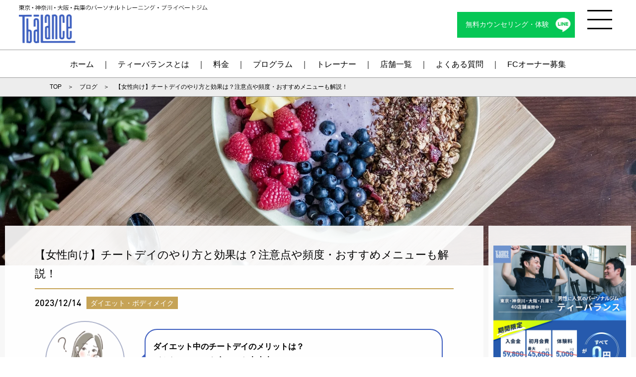

--- FILE ---
content_type: text/html; charset=UTF-8
request_url: https://t-balance-gym.com/fcul/cheat-day/
body_size: 26244
content:

<!doctype html>
<html>
<head>
<meta charset="UTF-8"> 
 
<!-- <title>パーソナルトレーニングジムのティーバランス(T-BALANCE)</title> --> 
<!-- Google Tag Manager --> 
<script>var flag_gtag_1=false;function ywsgtag_1(){if(flag_gtag_1==false){(function(w,d,s,l,i){w[l]=w[l]||[];w[l].push({'gtm.start':
new Date().getTime(),event:'gtm.js'});var f=d.getElementsByTagName(s)[0],
j=d.createElement(s),dl=l!='dataLayer'?'&l='+l:'';j.async=true;j.src=
'https://www.googletagmanager.com/gtm.js?id='+i+dl;f.parentNode.insertBefore(j,f);
})(window,document,'script','dataLayer','GTM-KC66ZQF')};flag_gtag_1=true;};["resize","scroll"].forEach(function(evt){window.addEventListener(evt,function(){if(10<window.scrollY){ywsgtag_1()}});});window.addEventListener("load",function(){if(10<window.scrollY){ywsgtag_1()}});setTimeout(function(){ywsgtag_1()},8000);</script> 
<!-- End Google Tag Manager --> 

<!-- Google Tag Manager --> 
<script>var flag_gtag_2=false;function ywsgtag_2(){if(flag_gtag_2==false){(function(w,d,s,l,i){w[l]=w[l]||[];w[l].push({'gtm.start':
new Date().getTime(),event:'gtm.js'});var f=d.getElementsByTagName(s)[0],
j=d.createElement(s),dl=l!='dataLayer'?'&l='+l:'';j.async=true;j.src=
'https://www.googletagmanager.com/gtm.js?id='+i+dl;f.parentNode.insertBefore(j,f);
})(window,document,'script','dataLayer','GTM-MBLQ3SC')};flag_gtag_2=true;};["resize","scroll"].forEach(function(evt){window.addEventListener(evt,function(){if(10<window.scrollY){ywsgtag_2()}});});window.addEventListener("load",function(){if(10<window.scrollY){ywsgtag_2()}});setTimeout(function(){ywsgtag_2()},8000);</script> 
<!-- End Google Tag Manager --> 

<!-- Google Tag Manager --> 
<script>var flag_gtag_3=false;function ywsgtag_3(){if(flag_gtag_3==false){(function(w,d,s,l,i){w[l]=w[l]||[];w[l].push({'gtm.start':
new Date().getTime(),event:'gtm.js'});var f=d.getElementsByTagName(s)[0],
j=d.createElement(s),dl=l!='dataLayer'?'&l='+l:'';j.async=true;j.src=
'https://www.googletagmanager.com/gtm.js?id='+i+dl;f.parentNode.insertBefore(j,f);
})(window,document,'script','dataLayer','GTM-TNLV744')};flag_gtag_3=true;};["resize","scroll"].forEach(function(evt){window.addEventListener(evt,function(){if(10<window.scrollY){ywsgtag_3()}});});window.addEventListener("load",function(){if(10<window.scrollY){ywsgtag_3()}});setTimeout(function(){ywsgtag_3()},8000);</script> 
<!-- End Google Tag Manager -->
	
<!-- Google tag (gtag.js) -->

<script>
  window.dataLayer = window.dataLayer || [];
  function gtag(){dataLayer.push(arguments);}
  gtag('js', new Date());

  gtag('config', 'UA-249047625-1');
</script>
	
<!-- Google tag (gtag.js) -->

<script>
  window.dataLayer = window.dataLayer || [];
  function gtag(){dataLayer.push(arguments);}
  gtag('js', new Date());

  gtag('config', 'G-WNGZW62475');
</script>

<!-- Google tag for post type --fcul (gtag.js) -->

<script>
  window.dataLayer = window.dataLayer || [];
  function gtag(){dataLayer.push(arguments);}
  gtag('js', new Date());

  gtag('config', 'G-SVWMWTK42X');
</script>

<!-- Clarity -->
<script type="text/javascript">
    var flag_clarity=false;function ywsclarity(){if(flag_clarity==false){(function(c,l,a,r,i,t,y){
        c[a]=c[a]||function(){(c[a].q=c[a].q||[]).push(arguments)};
        t=l.createElement(r);t.async=1;t.src="https://www.clarity.ms/tag/"+i;
        y=l.getElementsByTagName(r)[0];y.parentNode.insertBefore(t,y);
    })(window, document, "clarity", "script", "f49uxckf4w")};flag_clarity=true;};["resize","scroll"].forEach(function(evt){window.addEventListener(evt,function(){if(10<window.scrollY){ywsclarity()}});});window.addEventListener("load",function(){if(10<window.scrollY){ywsclarity()}});setTimeout(function(){ywsclarity()},8000);
</script>
<!-- End Clarity -->
<meta name="viewport" content="width=device-width, initial-scale=1">
<meta name="keywords" content="東京,神奈川,パーソナルトレーニンジム,ダイエット,トレーニング" />
<!--<meta name="description" content="モデルや芸能人も通う！ティーバランス(T-BALANCE)。駅近の好アクセス、低価格、完全個室のパーソナルトレーニングジムです。厳選したトレーナーが無理のない食事プランやボディケアまで、高品質な内容のパーソナルトレーニングをリーズナブルな価格で提供しております。" />-->
<link rel="shortcut icon" href="https://t-balance-gym.com/wp/wp-content/themes/tb/common/img/favicon.ico">
<link rel="apple-touch-icon" href="https://t-balance-gym.com/wp/wp-content/themes/tb/common/img/apple-touch-icon.png">
<link rel="icon" type="image/png" href="https://t-balance-gym.com/wp/wp-content/themes/tb/common/img/android-chrome-192x192.png">
<meta name="theme-color" content="#3f5fc0">
<meta property="og:title" content="パーソナルトレーニングジムならティーバランス | T-BALANCE" />
<meta property="og:type" content="website" />
<meta property="og:url" content="https://t-balance-gym.com/" />
<meta property="og:image" content="https://t-balance-gym.com/wp/wp-content/themes/tb/common/img/ogp.jpg" />
<meta property="og:site_name" content="https://t-balance-gym.com/" />
<!--<meta property="og:description" content="モデルや芸能人も通う！ティーバランス(T-BALANCE)。駅近の好アクセス、低価格、完全個室のパーソナルトレーニングジムです。厳選したトレーナーが無理のない食事プランやボディケアまで、高品質な内容のパーソナルトレーニングをリーズナブルな価格で提供しております。" />-->
<meta name="twitter:card" content="Summary Card">
<meta property="twitter:url" content="https://t-balance-gym.com/"/>
<!-- <link rel="preconnect" href="https://fonts.gstatic.com">
<link href="https://fonts.googleapis.com/css2?family=Noto+Sans+JP:wght@300;400;500;700&display=swap" rel="stylesheet"> -->




<!--<script type="text/javascript" src="//typesquare.com/3/tsst/script/ja/typesquare.js?5ca180affedc4a1799301675ac1e02ec" charset="utf-8"></script>-->

<link rel="stylesheet" href="https://t-balance-gym.com/wp/wp-content/themes/tb/common/css/reset.css">
<link rel="stylesheet" href="https://t-balance-gym.com/wp/wp-content/themes/tb/common/css/animate.css">
<link rel="stylesheet" href="https://t-balance-gym.com/wp/wp-content/themes/tb/common/css/slick.css">
<link rel="stylesheet" href="https://t-balance-gym.com/wp/wp-content/themes/tb/common/css/common.css?2104191806">
<link rel="stylesheet" href="https://t-balance-gym.com/wp/wp-content/themes/tb/local/local.css?2410081911">
<link rel="stylesheet" href="https://t-balance-gym.com/wp/wp-content/themes/tb/local/local_sp.css?2107061638">
<link rel="stylesheet" href="https://t-balance-gym.com/wp/wp-content/themes/tb/local/local_sp.css?2107061638">
<script type="text/javascript" src="https://t-balance-gym.com/wp/wp-content/themes/tb/common/js/jquery-1.11.3.min.js"></script> 
<script type="text/javascript" src="https://t-balance-gym.com/wp/wp-content/themes/tb/common/js/jquery.matchHeight.js"></script> 
<script type="text/javascript" src="https://t-balance-gym.com/wp/wp-content/themes/tb/common/js/jquery.inview.min.js"></script> 
<script type="text/javascript" src="https://t-balance-gym.com/wp/wp-content/themes/tb/common/js/slick.min.js"></script> 
<script type="text/javascript" src="https://t-balance-gym.com/wp/wp-content/themes/tb/common/js/wow.js"></script> 
<script type="text/javascript" src="https://t-balance-gym.com/wp/wp-content/themes/tb/common/js/common.js"></script> 
<script type="text/javascript" src="https://t-balance-gym.com/wp/wp-content/themes/tb/local/local.js"></script>
<title>【女性向け】チートデイのやり方と効果は？注意点や頻度・おすすめメニューも解説！</title>

		<!-- All in One SEO 4.9.2 - aioseo.com -->
	<meta name="description" content="チートデイを女性が行うなら、生理前かつダイエットの効果が出てから始めましょう。この記事では、チートデイを女性が行う場合の効果や注意点、摂取したい栄養素のほか、体脂肪率ごとのベストな頻度、チートデイの正しいやり方などについて詳しく紹介します。" />
	<meta name="robots" content="max-image-preview:large" />
	<meta name="google-site-verification" content="gFR_wb61kGxNm4pjwv4MSj5bJ6eA75orz883VFDRV4A" />
	<link rel="canonical" href="https://t-balance-gym.com/fcul/cheat-day/" />
	<meta name="generator" content="All in One SEO (AIOSEO) 4.9.2" />
		<meta property="og:locale" content="ja_JP" />
		<meta property="og:site_name" content="パーソナルトレーニングジムのT-BALANCE【公式】 | Just another WordPress site" />
		<meta property="og:type" content="article" />
		<meta property="og:title" content="【女性向け】チートデイのやり方と効果は？注意点や頻度・おすすめメニューも解説！" />
		<meta property="og:description" content="チートデイを女性が行うなら、生理前かつダイエットの効果が出てから始めましょう。この記事では、チートデイを女性が行う場合の効果や注意点、摂取したい栄養素のほか、体脂肪率ごとのベストな頻度、チートデイの正しいやり方などについて詳しく紹介します。" />
		<meta property="og:url" content="https://t-balance-gym.com/fcul/cheat-day/" />
		<meta property="article:published_time" content="2023-12-14T04:00:31+00:00" />
		<meta property="article:modified_time" content="2019-01-02T19:49:31+00:00" />
		<meta property="article:publisher" content="https://www.facebook.com/t.balance.biz?locale=ja_JP" />
		<meta name="twitter:card" content="summary_large_image" />
		<meta name="twitter:site" content="@tbalance01" />
		<meta name="twitter:title" content="【女性向け】チートデイのやり方と効果は？注意点や頻度・おすすめメニューも解説！" />
		<meta name="twitter:description" content="チートデイを女性が行うなら、生理前かつダイエットの効果が出てから始めましょう。この記事では、チートデイを女性が行う場合の効果や注意点、摂取したい栄養素のほか、体脂肪率ごとのベストな頻度、チートデイの正しいやり方などについて詳しく紹介します。" />
		<script type="application/ld+json" class="aioseo-schema">
			{"@context":"https:\/\/schema.org","@graph":[{"@type":"BreadcrumbList","@id":"https:\/\/t-balance-gym.com\/fcul\/cheat-day\/#breadcrumblist","itemListElement":[{"@type":"ListItem","@id":"https:\/\/t-balance-gym.com#listItem","position":1,"name":"\u30db\u30fc\u30e0","item":"https:\/\/t-balance-gym.com","nextItem":{"@type":"ListItem","@id":"https:\/\/t-balance-gym.com\/fcul\/#listItem","name":"\u30d6\u30ed\u30b0"}},{"@type":"ListItem","@id":"https:\/\/t-balance-gym.com\/fcul\/#listItem","position":2,"name":"\u30d6\u30ed\u30b0","item":"https:\/\/t-balance-gym.com\/fcul\/","nextItem":{"@type":"ListItem","@id":"https:\/\/t-balance-gym.com\/blog_cat\/diet\/#listItem","name":"\u30c0\u30a4\u30a8\u30c3\u30c8\u30fb\u30dc\u30c7\u30a3\u30e1\u30a4\u30af"},"previousItem":{"@type":"ListItem","@id":"https:\/\/t-balance-gym.com#listItem","name":"\u30db\u30fc\u30e0"}},{"@type":"ListItem","@id":"https:\/\/t-balance-gym.com\/blog_cat\/diet\/#listItem","position":3,"name":"\u30c0\u30a4\u30a8\u30c3\u30c8\u30fb\u30dc\u30c7\u30a3\u30e1\u30a4\u30af","item":"https:\/\/t-balance-gym.com\/blog_cat\/diet\/","nextItem":{"@type":"ListItem","@id":"https:\/\/t-balance-gym.com\/fcul\/cheat-day\/#listItem","name":"\u3010\u5973\u6027\u5411\u3051\u3011\u30c1\u30fc\u30c8\u30c7\u30a4\u306e\u3084\u308a\u65b9\u3068\u52b9\u679c\u306f\uff1f\u6ce8\u610f\u70b9\u3084\u983b\u5ea6\u30fb\u304a\u3059\u3059\u3081\u30e1\u30cb\u30e5\u30fc\u3082\u89e3\u8aac\uff01"},"previousItem":{"@type":"ListItem","@id":"https:\/\/t-balance-gym.com\/fcul\/#listItem","name":"\u30d6\u30ed\u30b0"}},{"@type":"ListItem","@id":"https:\/\/t-balance-gym.com\/fcul\/cheat-day\/#listItem","position":4,"name":"\u3010\u5973\u6027\u5411\u3051\u3011\u30c1\u30fc\u30c8\u30c7\u30a4\u306e\u3084\u308a\u65b9\u3068\u52b9\u679c\u306f\uff1f\u6ce8\u610f\u70b9\u3084\u983b\u5ea6\u30fb\u304a\u3059\u3059\u3081\u30e1\u30cb\u30e5\u30fc\u3082\u89e3\u8aac\uff01","previousItem":{"@type":"ListItem","@id":"https:\/\/t-balance-gym.com\/blog_cat\/diet\/#listItem","name":"\u30c0\u30a4\u30a8\u30c3\u30c8\u30fb\u30dc\u30c7\u30a3\u30e1\u30a4\u30af"}}]},{"@type":"Organization","@id":"https:\/\/t-balance-gym.com\/#organization","name":"\u682a\u5f0f\u4f1a\u793e\u30c6\u30a3\u30fc\u30d0\u30e9\u30f3\u30b9","description":"Just another WordPress site","url":"https:\/\/t-balance-gym.com\/","sameAs":["https:\/\/www.facebook.com\/t.balance.biz?locale=ja_JP","https:\/\/twitter.com\/tbalance01","https:\/\/www.instagram.com\/t.balance\/","https:\/\/www.youtube.com\/@t-balance7003"]},{"@type":"WebPage","@id":"https:\/\/t-balance-gym.com\/fcul\/cheat-day\/#webpage","url":"https:\/\/t-balance-gym.com\/fcul\/cheat-day\/","name":"\u3010\u5973\u6027\u5411\u3051\u3011\u30c1\u30fc\u30c8\u30c7\u30a4\u306e\u3084\u308a\u65b9\u3068\u52b9\u679c\u306f\uff1f\u6ce8\u610f\u70b9\u3084\u983b\u5ea6\u30fb\u304a\u3059\u3059\u3081\u30e1\u30cb\u30e5\u30fc\u3082\u89e3\u8aac\uff01","description":"\u30c1\u30fc\u30c8\u30c7\u30a4\u3092\u5973\u6027\u304c\u884c\u3046\u306a\u3089\u3001\u751f\u7406\u524d\u304b\u3064\u30c0\u30a4\u30a8\u30c3\u30c8\u306e\u52b9\u679c\u304c\u51fa\u3066\u304b\u3089\u59cb\u3081\u307e\u3057\u3087\u3046\u3002\u3053\u306e\u8a18\u4e8b\u3067\u306f\u3001\u30c1\u30fc\u30c8\u30c7\u30a4\u3092\u5973\u6027\u304c\u884c\u3046\u5834\u5408\u306e\u52b9\u679c\u3084\u6ce8\u610f\u70b9\u3001\u6442\u53d6\u3057\u305f\u3044\u6804\u990a\u7d20\u306e\u307b\u304b\u3001\u4f53\u8102\u80aa\u7387\u3054\u3068\u306e\u30d9\u30b9\u30c8\u306a\u983b\u5ea6\u3001\u30c1\u30fc\u30c8\u30c7\u30a4\u306e\u6b63\u3057\u3044\u3084\u308a\u65b9\u306a\u3069\u306b\u3064\u3044\u3066\u8a73\u3057\u304f\u7d39\u4ecb\u3057\u307e\u3059\u3002","inLanguage":"ja","isPartOf":{"@id":"https:\/\/t-balance-gym.com\/#website"},"breadcrumb":{"@id":"https:\/\/t-balance-gym.com\/fcul\/cheat-day\/#breadcrumblist"},"image":{"@type":"ImageObject","url":"https:\/\/t-balance-gym.com\/wp\/wp-content\/uploads\/2019\/01\/jannis-brandt-mmsQUgMLqUo-unsplash.jpg","@id":"https:\/\/t-balance-gym.com\/fcul\/cheat-day\/#mainImage","width":1920,"height":1371},"primaryImageOfPage":{"@id":"https:\/\/t-balance-gym.com\/fcul\/cheat-day\/#mainImage"},"datePublished":"2023-12-14T13:00:31+09:00","dateModified":"2019-01-03T04:49:31+09:00"},{"@type":"WebSite","@id":"https:\/\/t-balance-gym.com\/#website","url":"https:\/\/t-balance-gym.com\/","name":"\u30d1\u30fc\u30bd\u30ca\u30eb\u30c8\u30ec\u30fc\u30cb\u30f3\u30b0\u30b8\u30e0\u306eT-BALANCE\u3010\u516c\u5f0f\u3011","description":"Just another WordPress site","inLanguage":"ja","publisher":{"@id":"https:\/\/t-balance-gym.com\/#organization"}}]}
		</script>
		<!-- All in One SEO -->

<style id="ywsll_inlinecss"></style>		<!-- This site uses the Google Analytics by MonsterInsights plugin v9.11.0 - Using Analytics tracking - https://www.monsterinsights.com/ -->
		<!-- Note: MonsterInsights is not currently configured on this site. The site owner needs to authenticate with Google Analytics in the MonsterInsights settings panel. -->
					<!-- No tracking code set -->
				<!-- / Google Analytics by MonsterInsights -->
		<!-- t-balance-gym.com is managing ads with Advanced Ads 2.0.14 – https://wpadvancedads.com/ --><script id="balan-ready">
			window.advanced_ads_ready=function(e,a){a=a||"complete";var d=function(e){return"interactive"===a?"loading"!==e:"complete"===e};d(document.readyState)?e():document.addEventListener("readystatechange",(function(a){d(a.target.readyState)&&e()}),{once:"interactive"===a})},window.advanced_ads_ready_queue=window.advanced_ads_ready_queue||[];		</script>
		<style id='rinkerg-gutenberg-rinker-style-inline-css' type='text/css'>
.wp-block-create-block-block{background-color:#21759b;color:#fff;padding:2px}

</style>
<link rel='stylesheet' id='aioseo/css/src/vue/standalone/blocks/table-of-contents/global.scss-css' href='https://t-balance-gym.com/wp/wp-content/plugins/all-in-one-seo-pack/dist/Lite/assets/css/table-of-contents/global.e90f6d47.css?ver=4.9.2' type='text/css' media='all' />
<style id='global-styles-inline-css' type='text/css'>
body{--wp--preset--color--black: #000000;--wp--preset--color--cyan-bluish-gray: #abb8c3;--wp--preset--color--white: #ffffff;--wp--preset--color--pale-pink: #f78da7;--wp--preset--color--vivid-red: #cf2e2e;--wp--preset--color--luminous-vivid-orange: #ff6900;--wp--preset--color--luminous-vivid-amber: #fcb900;--wp--preset--color--light-green-cyan: #7bdcb5;--wp--preset--color--vivid-green-cyan: #00d084;--wp--preset--color--pale-cyan-blue: #8ed1fc;--wp--preset--color--vivid-cyan-blue: #0693e3;--wp--preset--color--vivid-purple: #9b51e0;--wp--preset--gradient--vivid-cyan-blue-to-vivid-purple: linear-gradient(135deg,rgba(6,147,227,1) 0%,rgb(155,81,224) 100%);--wp--preset--gradient--light-green-cyan-to-vivid-green-cyan: linear-gradient(135deg,rgb(122,220,180) 0%,rgb(0,208,130) 100%);--wp--preset--gradient--luminous-vivid-amber-to-luminous-vivid-orange: linear-gradient(135deg,rgba(252,185,0,1) 0%,rgba(255,105,0,1) 100%);--wp--preset--gradient--luminous-vivid-orange-to-vivid-red: linear-gradient(135deg,rgba(255,105,0,1) 0%,rgb(207,46,46) 100%);--wp--preset--gradient--very-light-gray-to-cyan-bluish-gray: linear-gradient(135deg,rgb(238,238,238) 0%,rgb(169,184,195) 100%);--wp--preset--gradient--cool-to-warm-spectrum: linear-gradient(135deg,rgb(74,234,220) 0%,rgb(151,120,209) 20%,rgb(207,42,186) 40%,rgb(238,44,130) 60%,rgb(251,105,98) 80%,rgb(254,248,76) 100%);--wp--preset--gradient--blush-light-purple: linear-gradient(135deg,rgb(255,206,236) 0%,rgb(152,150,240) 100%);--wp--preset--gradient--blush-bordeaux: linear-gradient(135deg,rgb(254,205,165) 0%,rgb(254,45,45) 50%,rgb(107,0,62) 100%);--wp--preset--gradient--luminous-dusk: linear-gradient(135deg,rgb(255,203,112) 0%,rgb(199,81,192) 50%,rgb(65,88,208) 100%);--wp--preset--gradient--pale-ocean: linear-gradient(135deg,rgb(255,245,203) 0%,rgb(182,227,212) 50%,rgb(51,167,181) 100%);--wp--preset--gradient--electric-grass: linear-gradient(135deg,rgb(202,248,128) 0%,rgb(113,206,126) 100%);--wp--preset--gradient--midnight: linear-gradient(135deg,rgb(2,3,129) 0%,rgb(40,116,252) 100%);--wp--preset--duotone--dark-grayscale: url('#wp-duotone-dark-grayscale');--wp--preset--duotone--grayscale: url('#wp-duotone-grayscale');--wp--preset--duotone--purple-yellow: url('#wp-duotone-purple-yellow');--wp--preset--duotone--blue-red: url('#wp-duotone-blue-red');--wp--preset--duotone--midnight: url('#wp-duotone-midnight');--wp--preset--duotone--magenta-yellow: url('#wp-duotone-magenta-yellow');--wp--preset--duotone--purple-green: url('#wp-duotone-purple-green');--wp--preset--duotone--blue-orange: url('#wp-duotone-blue-orange');--wp--preset--font-size--small: 13px;--wp--preset--font-size--medium: 20px;--wp--preset--font-size--large: 36px;--wp--preset--font-size--x-large: 42px;--wp--preset--spacing--20: 0.44rem;--wp--preset--spacing--30: 0.67rem;--wp--preset--spacing--40: 1rem;--wp--preset--spacing--50: 1.5rem;--wp--preset--spacing--60: 2.25rem;--wp--preset--spacing--70: 3.38rem;--wp--preset--spacing--80: 5.06rem;}:where(.is-layout-flex){gap: 0.5em;}body .is-layout-flow > .alignleft{float: left;margin-inline-start: 0;margin-inline-end: 2em;}body .is-layout-flow > .alignright{float: right;margin-inline-start: 2em;margin-inline-end: 0;}body .is-layout-flow > .aligncenter{margin-left: auto !important;margin-right: auto !important;}body .is-layout-constrained > .alignleft{float: left;margin-inline-start: 0;margin-inline-end: 2em;}body .is-layout-constrained > .alignright{float: right;margin-inline-start: 2em;margin-inline-end: 0;}body .is-layout-constrained > .aligncenter{margin-left: auto !important;margin-right: auto !important;}body .is-layout-constrained > :where(:not(.alignleft):not(.alignright):not(.alignfull)){max-width: var(--wp--style--global--content-size);margin-left: auto !important;margin-right: auto !important;}body .is-layout-constrained > .alignwide{max-width: var(--wp--style--global--wide-size);}body .is-layout-flex{display: flex;}body .is-layout-flex{flex-wrap: wrap;align-items: center;}body .is-layout-flex > *{margin: 0;}:where(.wp-block-columns.is-layout-flex){gap: 2em;}.has-black-color{color: var(--wp--preset--color--black) !important;}.has-cyan-bluish-gray-color{color: var(--wp--preset--color--cyan-bluish-gray) !important;}.has-white-color{color: var(--wp--preset--color--white) !important;}.has-pale-pink-color{color: var(--wp--preset--color--pale-pink) !important;}.has-vivid-red-color{color: var(--wp--preset--color--vivid-red) !important;}.has-luminous-vivid-orange-color{color: var(--wp--preset--color--luminous-vivid-orange) !important;}.has-luminous-vivid-amber-color{color: var(--wp--preset--color--luminous-vivid-amber) !important;}.has-light-green-cyan-color{color: var(--wp--preset--color--light-green-cyan) !important;}.has-vivid-green-cyan-color{color: var(--wp--preset--color--vivid-green-cyan) !important;}.has-pale-cyan-blue-color{color: var(--wp--preset--color--pale-cyan-blue) !important;}.has-vivid-cyan-blue-color{color: var(--wp--preset--color--vivid-cyan-blue) !important;}.has-vivid-purple-color{color: var(--wp--preset--color--vivid-purple) !important;}.has-black-background-color{background-color: var(--wp--preset--color--black) !important;}.has-cyan-bluish-gray-background-color{background-color: var(--wp--preset--color--cyan-bluish-gray) !important;}.has-white-background-color{background-color: var(--wp--preset--color--white) !important;}.has-pale-pink-background-color{background-color: var(--wp--preset--color--pale-pink) !important;}.has-vivid-red-background-color{background-color: var(--wp--preset--color--vivid-red) !important;}.has-luminous-vivid-orange-background-color{background-color: var(--wp--preset--color--luminous-vivid-orange) !important;}.has-luminous-vivid-amber-background-color{background-color: var(--wp--preset--color--luminous-vivid-amber) !important;}.has-light-green-cyan-background-color{background-color: var(--wp--preset--color--light-green-cyan) !important;}.has-vivid-green-cyan-background-color{background-color: var(--wp--preset--color--vivid-green-cyan) !important;}.has-pale-cyan-blue-background-color{background-color: var(--wp--preset--color--pale-cyan-blue) !important;}.has-vivid-cyan-blue-background-color{background-color: var(--wp--preset--color--vivid-cyan-blue) !important;}.has-vivid-purple-background-color{background-color: var(--wp--preset--color--vivid-purple) !important;}.has-black-border-color{border-color: var(--wp--preset--color--black) !important;}.has-cyan-bluish-gray-border-color{border-color: var(--wp--preset--color--cyan-bluish-gray) !important;}.has-white-border-color{border-color: var(--wp--preset--color--white) !important;}.has-pale-pink-border-color{border-color: var(--wp--preset--color--pale-pink) !important;}.has-vivid-red-border-color{border-color: var(--wp--preset--color--vivid-red) !important;}.has-luminous-vivid-orange-border-color{border-color: var(--wp--preset--color--luminous-vivid-orange) !important;}.has-luminous-vivid-amber-border-color{border-color: var(--wp--preset--color--luminous-vivid-amber) !important;}.has-light-green-cyan-border-color{border-color: var(--wp--preset--color--light-green-cyan) !important;}.has-vivid-green-cyan-border-color{border-color: var(--wp--preset--color--vivid-green-cyan) !important;}.has-pale-cyan-blue-border-color{border-color: var(--wp--preset--color--pale-cyan-blue) !important;}.has-vivid-cyan-blue-border-color{border-color: var(--wp--preset--color--vivid-cyan-blue) !important;}.has-vivid-purple-border-color{border-color: var(--wp--preset--color--vivid-purple) !important;}.has-vivid-cyan-blue-to-vivid-purple-gradient-background{background: var(--wp--preset--gradient--vivid-cyan-blue-to-vivid-purple) !important;}.has-light-green-cyan-to-vivid-green-cyan-gradient-background{background: var(--wp--preset--gradient--light-green-cyan-to-vivid-green-cyan) !important;}.has-luminous-vivid-amber-to-luminous-vivid-orange-gradient-background{background: var(--wp--preset--gradient--luminous-vivid-amber-to-luminous-vivid-orange) !important;}.has-luminous-vivid-orange-to-vivid-red-gradient-background{background: var(--wp--preset--gradient--luminous-vivid-orange-to-vivid-red) !important;}.has-very-light-gray-to-cyan-bluish-gray-gradient-background{background: var(--wp--preset--gradient--very-light-gray-to-cyan-bluish-gray) !important;}.has-cool-to-warm-spectrum-gradient-background{background: var(--wp--preset--gradient--cool-to-warm-spectrum) !important;}.has-blush-light-purple-gradient-background{background: var(--wp--preset--gradient--blush-light-purple) !important;}.has-blush-bordeaux-gradient-background{background: var(--wp--preset--gradient--blush-bordeaux) !important;}.has-luminous-dusk-gradient-background{background: var(--wp--preset--gradient--luminous-dusk) !important;}.has-pale-ocean-gradient-background{background: var(--wp--preset--gradient--pale-ocean) !important;}.has-electric-grass-gradient-background{background: var(--wp--preset--gradient--electric-grass) !important;}.has-midnight-gradient-background{background: var(--wp--preset--gradient--midnight) !important;}.has-small-font-size{font-size: var(--wp--preset--font-size--small) !important;}.has-medium-font-size{font-size: var(--wp--preset--font-size--medium) !important;}.has-large-font-size{font-size: var(--wp--preset--font-size--large) !important;}.has-x-large-font-size{font-size: var(--wp--preset--font-size--x-large) !important;}
.wp-block-navigation a:where(:not(.wp-element-button)){color: inherit;}
:where(.wp-block-columns.is-layout-flex){gap: 2em;}
.wp-block-pullquote{font-size: 1.5em;line-height: 1.6;}
</style>


<link rel="https://api.w.org/" href="https://t-balance-gym.com/wp-json/" /><link rel="alternate" type="application/json" href="https://t-balance-gym.com/wp-json/wp/v2/fcul/21109" /><link rel="EditURI" type="application/rsd+xml" title="RSD" href="https://t-balance-gym.com/wp/xmlrpc.php?rsd" />
<link rel="wlwmanifest" type="application/wlwmanifest+xml" href="https://t-balance-gym.com/wp/wp-includes/wlwmanifest.xml" />
<meta name="generator" content="WordPress 6.1.9" />
<link rel='shortlink' href='https://t-balance-gym.com/?p=21109' />
<link rel="alternate" type="application/json+oembed" href="https://t-balance-gym.com/wp-json/oembed/1.0/embed?url=https%3A%2F%2Ft-balance-gym.com%2Ffcul%2Fcheat-day%2F" />
<link rel="alternate" type="text/xml+oembed" href="https://t-balance-gym.com/wp-json/oembed/1.0/embed?url=https%3A%2F%2Ft-balance-gym.com%2Ffcul%2Fcheat-day%2F&#038;format=xml" />
<script type="text/javascript" language="javascript">
    var vc_pid = "886558518";
</script><style>
.yyi-rinker-images {
    display: flex;
    justify-content: center;
    align-items: center;
    position: relative;

}
div.yyi-rinker-image img.yyi-rinker-main-img.hidden {
    display: none;
}

.yyi-rinker-images-arrow {
    cursor: pointer;
    position: absolute;
    top: 50%;
    display: block;
    margin-top: -11px;
    opacity: 0.6;
    width: 22px;
}

.yyi-rinker-images-arrow-left{
    left: -10px;
}
.yyi-rinker-images-arrow-right{
    right: -10px;
}

.yyi-rinker-images-arrow-left.hidden {
    display: none;
}

.yyi-rinker-images-arrow-right.hidden {
    display: none;
}
div.yyi-rinker-contents.yyi-rinker-design-tate  div.yyi-rinker-box{
    flex-direction: column;
}

div.yyi-rinker-contents.yyi-rinker-design-slim div.yyi-rinker-box .yyi-rinker-links {
    flex-direction: column;
}

div.yyi-rinker-contents.yyi-rinker-design-slim div.yyi-rinker-info {
    width: 100%;
}

div.yyi-rinker-contents.yyi-rinker-design-slim .yyi-rinker-title {
    text-align: center;
}

div.yyi-rinker-contents.yyi-rinker-design-slim .yyi-rinker-links {
    text-align: center;
}
div.yyi-rinker-contents.yyi-rinker-design-slim .yyi-rinker-image {
    margin: auto;
}

div.yyi-rinker-contents.yyi-rinker-design-slim div.yyi-rinker-info ul.yyi-rinker-links li {
	align-self: stretch;
}
div.yyi-rinker-contents.yyi-rinker-design-slim div.yyi-rinker-box div.yyi-rinker-info {
	padding: 0;
}
div.yyi-rinker-contents.yyi-rinker-design-slim div.yyi-rinker-box {
	flex-direction: column;
	padding: 14px 5px 0;
}

.yyi-rinker-design-slim div.yyi-rinker-box div.yyi-rinker-info {
	text-align: center;
}

.yyi-rinker-design-slim div.price-box span.price {
	display: block;
}

div.yyi-rinker-contents.yyi-rinker-design-slim div.yyi-rinker-info div.yyi-rinker-title a{
	font-size:16px;
}

div.yyi-rinker-contents.yyi-rinker-design-slim ul.yyi-rinker-links li.amazonkindlelink:before,  div.yyi-rinker-contents.yyi-rinker-design-slim ul.yyi-rinker-links li.amazonlink:before,  div.yyi-rinker-contents.yyi-rinker-design-slim ul.yyi-rinker-links li.rakutenlink:before, div.yyi-rinker-contents.yyi-rinker-design-slim ul.yyi-rinker-links li.yahoolink:before, div.yyi-rinker-contents.yyi-rinker-design-slim ul.yyi-rinker-links li.mercarilink:before {
	font-size:12px;
}

div.yyi-rinker-contents.yyi-rinker-design-slim ul.yyi-rinker-links li a {
	font-size: 13px;
}
.entry-content ul.yyi-rinker-links li {
	padding: 0;
}

div.yyi-rinker-contents .yyi-rinker-attention.attention_desing_right_ribbon {
    width: 89px;
    height: 91px;
    position: absolute;
    top: -1px;
    right: -1px;
    left: auto;
    overflow: hidden;
}

div.yyi-rinker-contents .yyi-rinker-attention.attention_desing_right_ribbon span {
    display: inline-block;
    width: 146px;
    position: absolute;
    padding: 4px 0;
    left: -13px;
    top: 12px;
    text-align: center;
    font-size: 12px;
    line-height: 24px;
    -webkit-transform: rotate(45deg);
    transform: rotate(45deg);
    box-shadow: 0 1px 3px rgba(0, 0, 0, 0.2);
}

div.yyi-rinker-contents .yyi-rinker-attention.attention_desing_right_ribbon {
    background: none;
}
.yyi-rinker-attention.attention_desing_right_ribbon .yyi-rinker-attention-after,
.yyi-rinker-attention.attention_desing_right_ribbon .yyi-rinker-attention-before{
display:none;
}
div.yyi-rinker-use-right_ribbon div.yyi-rinker-title {
    margin-right: 2rem;
}

				</style><style>
.yws_lazy,.yws_lazy *{background:none !important}
.under_page .gym_top .add_fix_bg_img.add_fix_bg_img_6 {
    background: url(https://t-balance-gym.com/wp/wp-content/uploads/2026/01/gym_cnt_area07_bg.jpg) no-repeat top center;
}
</style>
<link rel="stylesheet" href="https://cdnjs.cloudflare.com/ajax/libs/font-awesome/5.15.4/css/all.min.css" integrity="sha512-1ycn6IcaQQ40/MKBW2W4Rhis/DbILU74C1vSrLJxCq57o941Ym01SwNsOMqvEBFlcgUa6xLiPY/NS5R+E6ztJQ==" crossorigin="anonymous" referrerpolicy="no-referrer" />


  

</head>

  <body>
<!--サンクスページ以外：LINEポップアップ　カウンセリング確認・サンクスページ：CVタグ-->
<!--LINEポップアップ-->
<script data-cfasync="false">var flag_wisepops=false;function ywswisepops(){if(flag_wisepops==false){(function(W,i,s,e,P,o,p){W['WisePopsObject']=P;W[P]=W[P]||function(){(W[P].q=W[P].q||[]).push(arguments)},W[P].l=1*new Date();o=i.createElement(s),p=i.getElementsByTagName(s)[0];o.defer=1;o.src=e;p.parentNode.insertBefore(o,p)})(window,document,'script','//loader.wisepops.com/get-loader.js?v=1&site=33BbHfhD8Q','wisepops');wisepops('options', {
  browserStorage: true
});
sessionStorage.removeItem('wisepops_session');};flag_wisepops=true;};["scroll"].forEach(function(evt){window.addEventListener(evt,function(){if(10<window.scrollY){ywswisepops()}});});window.addEventListener("load",function(){if(10<window.scrollY){ywswisepops()}});setTimeout(function(){ywswisepops()},8800)</script>

<script data-cfasync="false">var flag_wisepops1=false;function ywswisepops1(){if(flag_wisepops1==false){
(function () {
var EVENT_NAME = 'come-back';
var comebackFlag = false;
document.addEventListener('visibilitychange', function () {
// When users leave page
if (document.visibilityState === 'hidden') {
comebackFlag = true;
}
// When users come back to page
if (document.visibilityState === 'visible' && comebackFlag) {
if (wisepops) {
wisepops('event', EVENT_NAME);
}
}
});
})();

setTimeout(function() {
  wisepops('event', 'after-180-secs');
}, 180000);

};flag_wisepops1=true;};["scroll"].forEach(function(evt){window.addEventListener(evt,function(){if(10<window.scrollY){ywswisepops1()}});});window.addEventListener("load",function(){if(10<window.scrollY){ywswisepops1()}});setTimeout(function(){ywswisepops1()},8800)</script>
<!--LINEポップアップ・CVタグend-->
<div class="post-id" style="display:none">21109</div>
<!-- Google Tag Manager (noscript) -->
<noscript>
<iframe src="https://www.googletagmanager.com/ns.html?id=GTM-KC66ZQF"
height="0" width="0" style="display:none;visibility:hidden"></iframe>
</noscript>
<!-- End Google Tag Manager (noscript) --> 

<!-- Google Tag Manager (noscript) -->
<noscript>
<iframe src="https://www.googletagmanager.com/ns.html?id=GTM-MBLQ3SC"
height="0" width="0" style="display:none;visibility:hidden"></iframe>
</noscript>
<!-- End Google Tag Manager (noscript) --> 

<!-- Google Tag Manager (noscript) -->
<noscript>
<iframe src="https://www.googletagmanager.com/ns.html?id=GTM-TNLV744"
height="0" width="0" style="display:none;visibility:hidden"></iframe>
</noscript>
<!-- End Google Tag Manager (noscript) -->

<div id="wrapper">
<div class="under_page">
<header> 
   <!-- 無料カウンセリングページはヘッダーを表示しない -->
  <!-- <p class="header_text sp"><noscript><img alt src="https://t-balance-gym.com/wp/wp-content/themes/tb/img/header_text.png"></noscript><img class="lazyload" alt src="data:image/svg+xml,%3Csvg%20xmlns='http://www.w3.org/2000/svg'%20width='1078'%20height='33'%20viewBox='0%200%201078%2033'%3E%3C/svg%3E" data-expand="300" data-src="https://t-balance-gym.com/wp/wp-content/themes/tb/img/header_text.png"></p> -->
    <p class="header_text sp"><noscript><img alt src="https://t-balance-gym.com/wp/wp-content/themes/tb/img/header_text_new.png"></noscript><img class="lazyload" alt src="data:image/svg+xml,%3Csvg%20xmlns='http://www.w3.org/2000/svg'%20width='1078'%20height='33'%20viewBox='0%200%201078%2033'%3E%3C/svg%3E" data-expand="300" data-src="https://t-balance-gym.com/wp/wp-content/themes/tb/img/header_text_new.png"></p>
    <div id="header_top">
    <div class="contents_in"> 
      <!-- <div class="logo"><p class="header_text pc"><noscript><img alt src="https://t-balance-gym.com/wp/wp-content/themes/tb/img/header_text.png"></noscript><img class="lazyload" alt src="data:image/svg+xml,%3Csvg%20xmlns='http://www.w3.org/2000/svg'%20width='1078'%20height='33'%20viewBox='0%200%201078%2033'%3E%3C/svg%3E" data-expand="300" data-src="https://t-balance-gym.com/wp/wp-content/themes/tb/img/header_text.png"></p> -->
      <div class="logo">
                <p class="header_text pc"><noscript><img alt src="https://t-balance-gym.com/wp/wp-content/themes/tb/img/header_text_new.png"></noscript><img class="lazyload" alt src="data:image/svg+xml,%3Csvg%20xmlns='http://www.w3.org/2000/svg'%20width='1078'%20height='33'%20viewBox='0%200%201078%2033'%3E%3C/svg%3E" data-expand="300" data-src="https://t-balance-gym.com/wp/wp-content/themes/tb/img/header_text_new.png"></p>
                <a href="https://t-balance-gym.com/"><noscript><img src="https://t-balance-gym.com/wp/wp-content/themes/tb/common/img/logo.png" alt="パーソナルトレーニングジムのティーバランス(T-BALANCE)"></noscript><img class="lazyload" src="data:image/svg+xml,%3Csvg%20xmlns='http://www.w3.org/2000/svg'%20width='229'%20height='116'%20viewBox='0%200%20229%20116'%3E%3C/svg%3E" data-expand="300" data-src="https://t-balance-gym.com/wp/wp-content/themes/tb/common/img/logo.png" alt="パーソナルトレーニングジムのティーバランス(T-BALANCE)"></a>
              </div>
      <!-- <div class="logo"><a href="https://t-balance-gym.com/"><noscript><img src="https://t-balance-gym.com/wp/wp-content/themes/tb/common/img/logo.png" alt="パーソナルトレーニングジムのティーバランス(T-BALANCE)"></noscript><img class="lazyload" src="data:image/svg+xml,%3Csvg%20xmlns='http://www.w3.org/2000/svg'%20width='229'%20height='116'%20viewBox='0%200%20229%20116'%3E%3C/svg%3E" data-expand="300" data-src="https://t-balance-gym.com/wp/wp-content/themes/tb/common/img/logo.png" alt="パーソナルトレーニングジムのティーバランス(T-BALANCE)"></a></div> -->
      <div class="header_right">
        <div class="tel_box">
			<!--<p class="tel_box_tex">東京・神奈川</p>
          <div class="tel_text"><a href="tel:0120-517-516"><noscript><img src="https://t-balance-gym.com/wp/wp-content/themes/tb/common/img/icon_tel.png" alt=""></noscript><img class="lazyload" src="data:image/svg+xml,%3Csvg%20xmlns='http://www.w3.org/2000/svg'%20width='48'%20height='48'%20viewBox='0%200%2048%2048'%3E%3C/svg%3E" data-expand="300" data-src="https://t-balance-gym.com/wp/wp-content/themes/tb/common/img/icon_tel.png" alt=""><span>0120-517-516</span></a></div>
          <div class="time_text">営業時間<span class="number">7:00-23:00</span></div>-->
          <!-- END  #tel_box --></div>
		  <!--2023追加-->
		  <div class="tel_box">
			<!--<p class="tel_box_tex">大阪・兵庫</p>
			<div class="tel_text"><a href="tel:0120-775-715"><noscript><img src="https://t-balance-gym.com/wp/wp-content/themes/tb/common/img/icon_tel.png" alt=""></noscript><img class="lazyload" src="data:image/svg+xml,%3Csvg%20xmlns='http://www.w3.org/2000/svg'%20width='48'%20height='48'%20viewBox='0%200%2048%2048'%3E%3C/svg%3E" data-expand="300" data-src="https://t-balance-gym.com/wp/wp-content/themes/tb/common/img/icon_tel.png" alt=""><span>0120-775-715</span></a></div>
          <div class="time_text">営業時間<span class="number">7:00-23:00</span></div>-->
          <!-- END  #tel_box --></div>
		  <!--2023追加end-->
    <style>
        header .counseling_box.new_pc_cb a{
                background: #06c755;
                display: block;
                padding: 10px;
                padding-right: 0;
        }

            header .counseling_box.new_pc_cb a span{
                color: #fff;
                max-width: 80%;
                vertical-align: inherit;
            }

            header .counseling_box.new_pc_cb a span.t_span{
                max-width: 80%;
                display: inline-block;
                word-break: keep-all;
                margin: 0;
                padding: 0;
                font-size: 0.9rem;
            }

            header .counseling_box.new_pc_cb a span.i_span{
                max-width: 20%;
                display: inline-block;
                padding: 0 10px 0 0;


            }

            header .counseling_box.new_pc_cb a span.i_span img{
                margin: 0; 
                padding: 0 5%;
                width: 100%;
                transform: scale(1.4);
                text-align: center;
                max-width: 40px;
                    margin-left: 10px;
            }
@media only screen and (max-width: 750px) {
    #header_top .header_right .counseling_box_sp_top{
        background: #ffff;
        padding: 0;
    }
    #header_top .header_right .counseling_box_sp_top a{
        background: #06c755;
    }


    #header_top .header_right .counseling_box_sp_top a span{
        font-size: 11px;
        margin: 0; 
    }

    #header_top .header_right > div.box_sp_top_bigger{
        -webkit-flex: 400px 1;
    }

    #header_top .header_right .counseling_box_sp_top a {
        width: 150px;
        vertical-align: unset;
        margin: 20px 0;
        padding: 10px 0 10px 0;
    }

    #header_top .header_right .counseling_box_sp_top a span.t_span{
        width: 80%;
        display: inline-block;
        margin: 0;

    }

    #header_top .header_right .counseling_box_sp_top a span.i_span{
        width: 20%;
        display: inline-block;
        margin: 0;
    }

    #header_top .header_right .counseling_box_sp_top a span.i_span img{
        margin: 0;
        transform: scale(1.4);
    }
    
}
    </style>
        <div class="counseling_box pc new_pc_cb"><a href="https://form.lmes.jp/landing-qr/2007821080-l8eEoXxe?uLand=tJUyYn" target="_blank"><span class="t_span">無料カウンセリング・体験</span><span class="i_span"><noscript><img src="https://t-balance-gym.com/wp/wp-content/themes/tb/common/img/icon_line3.png" alt=""></noscript><img class="lazyload" src="data:image/svg+xml,%3Csvg%20xmlns='http://www.w3.org/2000/svg'%20width='200'%20height='200'%20viewBox='0%200%20200%20200'%3E%3C/svg%3E" data-expand="300" data-src="https://t-balance-gym.com/wp/wp-content/themes/tb/common/img/icon_line3.png" alt=""></span></a></div>
                <div class="counseling_box_sp_top sp box_sp_top_bigger"><a href="https://form.lmes.jp/landing-qr/2007821080-l8eEoXxe?uLand=tJUyYn"  target="_blank"><span class="t_span"><span>無料カウンセリング</span><span>お申し込みはこちら</span></span><span class="i_span"><noscript><img src="https://t-balance-gym.com/wp/wp-content/themes/tb/common/img/icon_line3.png" alt=""></noscript><img class="lazyload" src="data:image/svg+xml,%3Csvg%20xmlns='http://www.w3.org/2000/svg'%20width='200'%20height='200'%20viewBox='0%200%20200%20200'%3E%3C/svg%3E" data-expand="300" data-src="https://t-balance-gym.com/wp/wp-content/themes/tb/common/img/icon_line3.png" alt=""></span></a></div>

                <div class="nav_btn"> <span class="nav_line nav_line01"></span> <span class="nav_line nav_line02"></span> <span class="nav_line nav_line03"></span> <span class="nav_text number">Menu</span> 
          <!-- END  #nav_btn --></div>
        <!-- END  #header_right --></div>
      <!-- END  #contents_in --></div>
    <!-- END  #header_top --></div>
  <nav class="pc">
    <ul class="nav_in contents_in">
      <li><a href="https://t-balance-gym.com/">ホーム</a></li>
      <li class="big_nav about_nav"><a href="https://t-balance-gym.com/about/">ティーバランスとは</a>
        <div class="small_nav_g small_nav_g01">
          <ul class="small_nav">
            <li><a href="https://t-balance-gym.com/about/difference/">パーソナルトレーニングジムと<br>
              スポーツジムの違い</a></li>
            <li><a href="https://t-balance-gym.com/about/experience/">パーソナルトレーニングジムとは？</a></li>
            <li><a href="https://t-balance-gym.com/about/merit/">パーソナルトレーニングジムの<br>
              メリットとは？</a></li>
          </ul>
          <!-- END  #small_nav_g01 --></div>
      </li>
      <li class="big_nav price_nav"><a href="https://t-balance-gym.com/price/">料金</a>
        <div class="small_nav_g small_nav_g02">
          <ul class="small_nav">
            <li><a href="https://t-balance-gym.com/price/price_quote/">パーソナルトレーニングジムの<br>
              料金相場は？</a></li>
          </ul>
          <!-- END  #small_nav_g02 --></div>
      </li>
      <li class="program_nav"><a href="https://t-balance-gym.com/program/">プログラム</a></li>
      <li class="trainer_nav"><a href="https://t-balance-gym.com/trainer/">トレーナー</a></li>
      <li class="big_nav gym_nav"><a href="https://t-balance-gym.com/search/">店舗一覧</a>
        <!--<div class="small_nav_g small_nav_g03">
          <div class="contents_in">
            <div class="area_box">
              <div class="page_title"><a href="https://t-balance-gym.com/tokyo/">東京の店舗一覧</a></div>
              <ul>
                <li><a href="https://t-balance-gym.com/tokyo/akihabara/">秋葉原店</a></li>
                <li><a href="https://t-balance-gym.com/tokyo/azabujuban/">麻布十番店</a></li>
                <li><a href="https://t-balance-gym.com/tokyo/ikebukuro/">池袋西口店</a></li>
                <li><a href="https://t-balance-gym.com/tokyo/omotesando/">表参道店</a></li>
                <li><a href="https://t-balance-gym.com/tokyo/kagurazaka/">神楽坂店</a></li>
                <li><a href="https://t-balance-gym.com/tokyo/kitasenjyu/">北千住店</a></li>
                <li><a href="https://t-balance-gym.com/tokyo/kitasenjuekimae/">北千住駅前店</a></li>
                <li><a href="https://t-balance-gym.com/tokyo/kichijoji/">吉祥寺店</a></li>
                <li><a href="https://t-balance-gym.com/tokyo/kinshicho/">錦糸町店</a></li>
                <li><a href="https://t-balance-gym.com/tokyo/ginza/">銀座店</a></li>
              </ul>
              <ul>
                <li><a href="https://t-balance-gym.com/tokyo/shibuya/">渋谷店</a></li>
                <li><a href="https://t-balance-gym.com/tokyo/shibuyaekimae/">渋谷駅前店</a></li>
                <li><a href="https://t-balance-gym.com/tokyo/jiyugaoka/">自由が丘店</a></li>
                <li><a href="https://t-balance-gym.com/tokyo/shinjyuku3/">新宿三丁目店</a></li>
                <li><a href="https://t-balance-gym.com/tokyo/shinjuku_minami/">新宿南口店</a></li>
                <li><a href="https://t-balance-gym.com/tokyo/nakamegro/">中目黒店</a></li>
                <li><a href="https://t-balance-gym.com/tokyo/nishishinjyuku/">西新宿店</a></li>
                <li><a href="https://t-balance-gym.com/tokyo/nerima/">練馬店</a></li>
                <li><a href="https://t-balance-gym.com/tokyo/mita/">三田店</a></li>
              </ul>
            </div>
            <div class="area_box">
              <div class="page_title"><a href="https://t-balance-gym.com/kanagawa/">神奈川の店舗一覧</a></div>
              <ul>
                <li><a href="https://t-balance-gym.com/kanagawa/kawasaki/">川崎店</a></li>
                <li><a href="https://t-balance-gym.com/kanagawa/fujisawa/">藤沢店</a></li>
                <li><a href="https://t-balance-gym.com/kanagawa/tsuruyacho/">横浜鶴屋町店</a></li>
                <li><a href="https://t-balance-gym.com/kanagawa/yokohama/">横浜駅前店</a></li>
              </ul>
            </div>
            <div class="area_box">
              <div class="page_title"><a href="https://t-balance-gym.com/osaka/">大阪の店舗一覧</a></div>
              <ul>
                <li><a href="https://t-balance-gym.com/osaka/umeda/">梅田店</a></li>
                <li><a href="https://t-balance-gym.com/osaka/kitahama/">北浜店</a></li>
                <li><a href="https://t-balance-gym.com/osaka/shinsabashi/">心斎橋店</a></li>
                <li><a href="https://t-balance-gym.com/osaka/tennouji/">天王寺店</a></li>
                <li><a href="https://t-balance-gym.com/osaka/yotsubashi/">四ツ橋店</a></li>
              </ul>
            </div>
          </div>
        </div>-->
      </li>
      <li class="faq_nav"><a href="https://t-balance-gym.com/faq/">よくある質問</a></li>
      <li class="faq_nav"><a href="https://t-balance-gym.net/fc01/" target="_blank">FCオーナー募集</a></li>
    </ul>
  </nav>
  <div id="globalnav_area">
    <div class="contents_in">
      <div class="globalnav_g">
        <div class="globalnav_box globalnav_box01">

          <div class="page_title"><a href="https://t-balance-gym.com/price/">コース料金<span class="badge">more</span></a></div>
          <ul>
            <li><a href="https://t-balance-gym.com/price/price_quote/">パーソナルトレーニングジムの料金相場は？</a></li>
          </ul>
          <div class="page_title"><a href="https://t-balance-gym.com/program/">プログラム<span class="badge">more</span></a></div>

          <div class="page_title"><a href="https://t-balance-gym.com/search/">店舗一覧<span class="badge">more</span></a></div>
          <div class="page_title nav-open">東京の店舗</div>
          <ul class="nav-open-ul">
			<li><a href="https://t-balance-gym.com/tokyo/">東京の店舗一覧</a></li>
            <li><a href="https://t-balance-gym.com/tokyo/akasaka/">赤坂店</a></li>
            <li><a href="https://t-balance-gym.com/tokyo/akihabara/">秋葉原店</a></li>
            <li><a href="https://t-balance-gym.com/tokyo/azabujuban/">麻布十番店</a></li>
            <li><a href="https://t-balance-gym.com/tokyo/ikebukuro/">池袋西口店</a></li>
			<li><a href="https://t-balance-gym.com/tokyo/ikebukuro_higashi/">池袋東口店</a></li>
            <li><a href="https://t-balance-gym.com/tokyo/omotesando/">表参道店</a></li>
            <li><a href="https://t-balance-gym.com/tokyo/kagurazaka/">神楽坂店</a></li>
            <li><a href="https://t-balance-gym.com/tokyo/kitasenjyu/">北千住店</a></li>
            <li><a href="https://t-balance-gym.com/tokyo/kitasenjuekimae/">北千住駅前店</a></li>
            <li><a href="https://t-balance-gym.com/tokyo/kichijoji/">吉祥寺店</a></li>
			<li><a href="https://t-balance-gym.com/tokyo/kichijojihoncho/">吉祥寺駅前店</a></li>
			<li><a href="https://t-balance-gym.com/tokyo/kinshicho/">錦糸町店</a></li>
            <li><a href="https://t-balance-gym.com/tokyo/ginza/">銀座店</a></li>
            <li><a href="https://t-balance-gym.com/tokyo/sancha/">三軒茶屋店</a></li>
            <li><a href="https://t-balance-gym.com/tokyo/shibuyaekimae/">渋谷店</a></li>
            <li><a href="https://t-balance-gym.com/tokyo/shibuya/">渋谷駅前店</a></li>
            <li><a href="https://t-balance-gym.com/tokyo/jiyugaoka/">自由が丘店</a></li>
 <!--            <li><a href="https://t-balance-gym.com/tokyo/okusawa/">自由が丘駅前店</a></li> -->
            <li><a href="https://t-balance-gym.com/tokyo/shinjyuku3/">新宿三丁目店</a></li>
            <li><a href="https://t-balance-gym.com/tokyo/shinjuku_minami/">新宿南口店</a></li>
            <li><a href="https://t-balance-gym.com/tokyo/nakamegro/">中目黒店</a></li>
            <li><a href="https://t-balance-gym.com/tokyo/nishishinjyuku/">西新宿店</a></li>
            <li><a href="https://t-balance-gym.com/tokyo/nerima/">練馬店</a></li>
            <li><a href="https://t-balance-gym.com/tokyo/nerima_anex/">練馬駅前店</a></li>
            <li><a href="https://t-balance-gym.com/tokyo/futakotamagawa/">二子玉川店</a></li>
            <li><a href="https://t-balance-gym.com/tokyo/mita/">三田店</a></li>
            <li><a href="https://t-balance-gym.com/tokyo/machida/">町田店</a></li>
          </ul>
          <div class="page_title nav-open">神奈川の店舗</div>
          <ul class="nav-open-ul">
			<li><a href="https://t-balance-gym.com/kanagawa/">神奈川の店舗一覧</a></li>
            <li><a href="https://t-balance-gym.com/kanagawa/kawasaki/">川崎店</a></li>
            <li><a href="https://t-balance-gym.com/kanagawa/fujisawa/">藤沢店</a></li>
            <li><a href="https://t-balance-gym.com/kanagawa/musashikosugi/">武蔵小杉店</a></li>
            <li><a href="https://t-balance-gym.com/kanagawa/yokohama/">横浜駅前店</a></li>
            <li><a href="https://t-balance-gym.com/kanagawa/tsuruyacho/">横浜西口店</a></li>
          </ul>
          <div class="page_title nav-open">埼玉の店舗</div>
          <ul class="nav-open-ul">
			<li><a href="https://t-balance-gym.com/saitama/">埼玉の店舗一覧</a></li>
            <li><a href="https://t-balance-gym.com/saitama/urawa/">浦和店</a></li>
            <li><a href="https://t-balance-gym.com/saitama/omiya/">大宮店</a></li>
          </ul>
          <div class="page_title nav-open">大阪の店舗</div>
          <ul class="nav-open-ul">
			<li><a href="https://t-balance-gym.com/osaka/">大阪の店舗一覧</a></li>
            <li><a href="https://t-balance-gym.com/osaka/umedaekimae/">梅田駅前店</a></li>
            <li><a href="https://t-balance-gym.com/osaka/esaka/">江坂店</a></li>
            <li><a href="https://t-balance-gym.com/osaka/kitahama/">北浜店</a></li>
            <li><a href="https://t-balance-gym.com/osaka/kyobashi/">京橋店</a></li>
            <li><a href="https://t-balance-gym.com/osaka/shinsabashi/">心斎橋店</a></li>
            <li><a href="https://t-balance-gym.com/osaka/tennouji/">天王寺店</a></li>
            <li><a href="https://t-balance-gym.com/osaka/fukushima/">福島店</a></li>
            <li><a href="https://t-balance-gym.com/osaka/honmachi/">本町店</a></li>
            <li><a href="https://t-balance-gym.com/osaka/minamimorimachi/">南森町店</a></li>
            <li><a href="https://t-balance-gym.com/osaka/yotsubashi/">四ツ橋店</a></li>
			</ul>
		  <div class="page_title nav-open">兵庫の店舗</div>
          <ul class="nav-open-ul">
			<li><a href="https://t-balance-gym.com/hyougo/">兵庫の店舗一覧</a></li>
            <li><a href="https://t-balance-gym.com/hyougo/ａｓｈｉya/">芦屋店</a></li>
            <li><a href="https://t-balance-gym.com/hyougo/sannomiya/">三ノ宮店</a></li>
          </ul>
          <!-- END  #globalnav_box --></div>
        <div class="globalnav_box globalnav_box02">
          <div class="page_title"><a href="https://t-balance-gym.com/customers_voice/">お客様の声<span class="badge">more</span></a></div>
          <div class="page_title"><a href="https://t-balance-gym.com/before_after/">ビフォーアフター</a></div>
          <div class="page_title"><a href="https://t-balance-gym.com/about/">ティーバランスとは</a></div>
          <ul>
            <li><a href="https://t-balance-gym.com/about/difference/">パーソナルトレーニングジムと<br class="pc">
              スポーツジムの違い</a></li>
            <li><a href="https://t-balance-gym.com/about/experience/">パーソナルトレーニングジムとは？</a></li>
            <li><a href="https://t-balance-gym.com/about/merit/">パーソナルトレーニングジムのメリットとは？</a></li>
          </ul>
          <!-- END  #globalnav_box --></div>
        <div class="globalnav_box globalnav_box03">
          <div class="page_title"><a href="https://t-balance-gym.com/flow/">ご入会の流れ</a></div>
          <div class="page_title"><a href="https://t-balance-gym.com/faq/">よくある質問</a></div>
          <div class="page_title"><a href="https://t-balance-gym.com/trainer/">トレーナー</a></div>
          <div class="page_title"><a href="https://t-balance-gym.com/news/">お知らせ</a></div>
          <!-- <div class="page_title"><a href="https://t-balance-gym.net/monitor/" target="_blank">モニター募集</a></div> -->
		  <div class="page_title"><a href="https://t-balance-gym.net/recruit/" target="_blank">採用・求人情報</a></div>
		  <div class="page_title"><a href="https://t-balance-gym.net/fc01/" target="_blank">FCオーナー募集</a></div>
          <!--<div class="page_title"><a href="https://t-balance-gym.com/contact/">お問い合わせ</a></div>-->
          <!-- END  #globalnav_box --></div>
        <!-- END  #globalnav_g --></div>
      <!-- <ul class="company_link">
        <li><a href="https://t-balance-gym.com/company/">会社概要</a></li>
        <li><a href="https://t-balance-gym.com/privacy/">プライバシーポリシー</a></li>
        <li><a href="https://t-balance-gym.net/recruit/" target="_blank">採用・求人情報</a></li>
        <li><a href="https://t-balance-gym.com/sitemap/">サイトマップ</a></li>
      </ul> -->
      <!-- END  #contents_in --></div>
    <!-- END  #globalnav_area --></div>
   <!-- 無料カウンセリングページはヘッダーを表示しない -->
</header>
        <main class="main_contents" id="blog_detail">
  	 
<div id="pankuzu_area">
<div class="contents_in">
<a href="https://t-balance-gym.com">TOP</a>
<a href="https://t-balance-gym.com/fcul/">ブログ</a>
<span>【女性向け】チートデイのやり方と効果は？注意点や頻度・おすすめメニューも解説！</span>
<!-- END  #contents_in --></div>
<!-- END  #pankuzu_area --></div>


  <div class="page_contents">
    <div id="cnt_area01" class="cnt_area color_area01">
      <div class="mainimg" style="background-image: url(https://t-balance-gym.com/wp/wp-content/uploads/2019/01/jannis-brandt-mmsQUgMLqUo-unsplash.jpg);"></div>
      <div class="flex-side">
        <div class="contents_in">
          <div class="cnt_g">
            <h1>
              【女性向け】チートデイのやり方と効果は？注意点や頻度・おすすめメニューも解説！            </h1>
            <div class="date_box">
              <div class="date number">
                2023/12/14              </div>
              <ul class="cat_li">
                <li>ダイエット・ボディメイク</li>              </ul>
            </div>
            <div class="article_cnt article_cnt2">
                                          <div class="balloon_g">
<div class="icon"><noscript><img alt decoding="async" src="/wp/wp-content/themes/tb/img/blog/icon_woman.png" /></noscript><img class="lazyload" alt decoding="async" src="data:image/svg+xml,%3Csvg%20xmlns='http://www.w3.org/2000/svg'%20width='200'%20height='200'%20viewBox='0%200%20200%20200'%3E%3C/svg%3E" data-expand="300" data-src="/wp/wp-content/themes/tb/img/blog/icon_woman.png" /></div>
<div class="balloon_text">
<p><strong>ダイエット中のチートデイのメリットは？<br />
どんなメニューを食べても大丈夫？<br />
チートデイの正しい頻度・やり方を知りたい！<br />
</strong></p>
</div>
</div>
<p><span class="marker_ptn01">チートデイとは<strong>何を食べても良い日</strong>のこと</span>で、普段ダイエット食しか口にしない方も、この日は好きなメニューを楽しめます。</p>
<p>チートデイのメリットや頻度、やり方を詳しく知りたいダイエット中の女性も多いのではないでしょうか。</p>
<p>この記事では、</p>
<ul>
	<li>チートデイとは</li>
	<li>チートデイの効果</li>
	<li>チートデイの注意点</li>
	<li>チートデイの頻度・やり方</li>
	<li>チートデイのメニューに取り入れたい栄養素</li>
</ul>
<p>について、<a href="https://t-balance-gym.com/fukushima" target="_blank" rel="noopener">ティーバランス福島店のトレーナー</a>が解説しています。</p>


    <section class="relate_people relate_trainer">
      <p class="relate_creater">■執筆トレーナー</p>
      <ul class="trainer-ul">
        <li class="rp_left">
            <noscript><img width="300" height="300" src="https://t-balance-gym.com/wp/wp-content/uploads/2023/11/okude-e1700137905700-300x300.jpg" class="attachment-medium size-medium wp-post-image" alt="" decoding="async" srcset="https://t-balance-gym.com/wp/wp-content/uploads/2023/11/okude-e1700137905700-300x300.jpg 300w, https://t-balance-gym.com/wp/wp-content/uploads/2023/11/okude-e1700137905700-150x150.jpg 150w, https://t-balance-gym.com/wp/wp-content/uploads/2023/11/okude-e1700137905700-768x768.jpg 768w, https://t-balance-gym.com/wp/wp-content/uploads/2023/11/okude-e1700137905700-480x480.jpg 480w, https://t-balance-gym.com/wp/wp-content/uploads/2023/11/okude-e1700137905700.jpg 855w" sizes="(max-width: 300px) 100vw, 300px" /></noscript><img width="300" height="300" src="data:image/svg+xml,%3Csvg%20xmlns='http://www.w3.org/2000/svg'%20width='300'%20height='300'%20viewBox='0%200%20300%20300'%3E%3C/svg%3E" data-expand="300" data-src="https://t-balance-gym.com/wp/wp-content/uploads/2023/11/okude-e1700137905700-300x300.jpg" class="lazyload attachment-medium size-medium wp-post-image" alt="" decoding="async" srcset="data:image/svg+xml,%3Csvg%20xmlns='http://www.w3.org/2000/svg'%20width='300'%20height='300'%20viewBox='0%200%20300%20300'%3E%3C/svg%3E" data-srcset="https://t-balance-gym.com/wp/wp-content/uploads/2023/11/okude-e1700137905700-300x300.jpg 300w, https://t-balance-gym.com/wp/wp-content/uploads/2023/11/okude-e1700137905700-150x150.jpg 150w, https://t-balance-gym.com/wp/wp-content/uploads/2023/11/okude-e1700137905700-768x768.jpg 768w, https://t-balance-gym.com/wp/wp-content/uploads/2023/11/okude-e1700137905700-480x480.jpg 480w, https://t-balance-gym.com/wp/wp-content/uploads/2023/11/okude-e1700137905700.jpg 855w" sizes="(max-width: 300px) 100vw, 300px" />
        </li>
        <li class="rp_right" style="position: relative;"><p class="p_title" style> 奥出　大智[ティーバランス福島店]</p><p class="sns_ig"></p> 
          <div class="p_desc"><p>所有資格:NESTA-PFT<br />
<br />
トレーニングはやった分だけ自分にかえってきます！！<br />
始めたばかりの頃はしんどいと思う事が多いと思いますが、そのしんどさが少し先の自分を変えてくれるはずです！<br />
トレーニングを始めようか迷ってる方、今の自分を少しでも変えたいと思っている方、ぜひそのサポートをさせてください！！<br />
継続は力なり！！<br /></p></div>
          <div > </div>
              </li>
              </ul>
              </section>
<p>ダイエット生活にチートデイを取り入れたい女性は、ぜひご一読ください。</p>
<div class="balan-" id="balan-332016949"><div class="adv_ads" style="width:100%; height: auto">
	<a href="https://t-balance-gym.net/gender/?utm_source=fculllp&utm_medium=organic/" target="_blank">
	<noscript><img alt src="https://t-balance-gym.com/wp/wp-content/uploads/2025/07/48498afe167af17d8d1273943650263a.jpg" style="width:100%; height: auto"></noscript><img class="lazyload" alt src="data:image/svg+xml,%3Csvg%20xmlns='http://www.w3.org/2000/svg'%20width='1080'%20height='1080'%20viewBox='0%200%201080%201080'%3E%3C/svg%3E" data-expand="300" data-src="https://t-balance-gym.com/wp/wp-content/uploads/2025/07/48498afe167af17d8d1273943650263a.jpg" style="width:100%; height: auto">
	</a>
</div></div>
<div class="google_ads_div">
<style>

    .h2_adsbygoogle{
        overflow: hidden;
    }

@media screen and (max-width:767px){
    .h2_adsbygoogle{
        max-width: 95%;
        margin : 0 auto !important;
        text-algin : center;

    }
}
</style>

<ins class="adsbygoogle h2_adsbygoogle"
     style="display:block; text-align:center;"
     data-ad-layout="in-article"
     data-ad-format="fluid"
     data-ad-client="ca-pub-6796947213538402"
     data-ad-slot="1599905327"></ins>
<script>
     (adsbygoogle = window.adsbygoogle || []).push({});
</script>
</div><div id="toc_container" class="no_bullets"><p class="toc_title">目次</p><ul class="toc_list"><li><a href="#i">そもそもチートデイとは？</a></li><li><a href="#i-2">女性がチートデイを取り入れることで得られる効果</a><ul><li><a href="#i-3">停滞期を脱出できる</a></li><li><a href="#i-4">代謝のアップが見込める</a></li><li><a href="#i-5">ストレスの解消になる</a></li><li><a href="#i-6">足りていない栄養を補給できる</a></li></ul></li><li><a href="#4">女性がチートデイのやり方の注意点4つ</a><ul><li><a href="#i-7">生理前に行う</a></li><li><a href="#i-8">ダイエットの効果が出てから始める</a></li><li><a href="#1">チートデイは1日だけ</a></li><li><a href="#i-9">翌日に体重が増えても気にしない</a></li></ul></li><li><a href="#i-10">女性のチートデイのベストな頻度は？</a><ul><li><a href="#121">基本は1〜2週間に1回</a></li><li><a href="#i-11">曜日で決める</a></li><li><a href="#i-12">体脂肪率で決める</a></li></ul></li><li><a href="#i-13">女性におすすめのチートデイのやり方</a><ul><li><a href="#i-14">やり方①実施日を決める</a></li><li><a href="#i-15">やり方②摂取カロリーを決める</a></li><li><a href="#i-16">やり方③当日は何を食べても良い</a></li><li><a href="#3">やり方④3食食べる</a></li><li><a href="#i-17">やり方⑤運動は休んでも大丈夫</a></li><li><a href="#i-18">やり方⑥翌日は元のダイエット食に戻す</a></li><li><a href="#i-19">やり方⑦間隔を伸ばしていく</a></li></ul></li><li><a href="#i-20">女性がチートデイでとるべき栄養素・メニュー</a><ul><li><a href="#i-21">タンパク質</a></li><li><a href="#i-22">糖質</a></li><li><a href="#i-23">脂質</a></li><li><a href="#i-24">ビタミン・ミネラル</a></li></ul></li><li><a href="#i-25">【女性向け】チートデイ中・翌日におすすめの運動</a></li><li><a href="#i-26">楽しくダイエットを続けたい女性はチートデイを取り入れよう</a></li></ul></div>
<h2><span id="i">そもそもチートデイとは？</span></h2>
<p><noscript><img decoding="async" src="https://t-balance-gym.com/wp/wp-content/uploads/2023/10/shutterstock_1306378825.jpg" alt="そもそもチートデイとは？" width="1000" height="667" class="aligncenter size-full wp-image-39325" srcset="https://t-balance-gym.com/wp/wp-content/uploads/2023/10/shutterstock_1306378825.jpg 1000w, https://t-balance-gym.com/wp/wp-content/uploads/2023/10/shutterstock_1306378825-300x200.jpg 300w, https://t-balance-gym.com/wp/wp-content/uploads/2023/10/shutterstock_1306378825-768x512.jpg 768w" sizes="(max-width: 1000px) 100vw, 1000px" /></noscript><img decoding="async" src="data:image/svg+xml,%3Csvg%20xmlns='http://www.w3.org/2000/svg'%20width='1000'%20height='667'%20viewBox='0%200%201000%20667'%3E%3C/svg%3E" data-expand="300" data-src="https://t-balance-gym.com/wp/wp-content/uploads/2023/10/shutterstock_1306378825.jpg" alt="そもそもチートデイとは？" width="1000" height="667" class="lazyload aligncenter size-full wp-image-39325" srcset="data:image/svg+xml,%3Csvg%20xmlns='http://www.w3.org/2000/svg'%20width='1000'%20height='667'%20viewBox='0%200%201000%20667'%3E%3C/svg%3E" data-srcset="https://t-balance-gym.com/wp/wp-content/uploads/2023/10/shutterstock_1306378825.jpg 1000w, https://t-balance-gym.com/wp/wp-content/uploads/2023/10/shutterstock_1306378825-300x200.jpg 300w, https://t-balance-gym.com/wp/wp-content/uploads/2023/10/shutterstock_1306378825-768x512.jpg 768w" sizes="(max-width: 1000px) 100vw, 1000px" /></p>
<p>チートデイとは、ダイエット中にたくさん食べても良い日のことです。「カロリー制限すべきダイエット中だけれどメニューを気にせず食べられる日」であることから、ズルをする日、騙す日といった意味のチートデイと呼ばれます。</p>
<p>「ダイエット中なのにたくさん食べたら太るのでは？」と心配になる女性もいるでしょう。しかし、チートデイを正しいやり方で行えば、ダイエットの停滞期を脱出し、モチベーションをアップさせることができます。</p>
<p>▼チートデイの概要や停滞期について詳しく解説▼<br />
<a href="https://t-balance-gym.com/fcul/cheatday-howoften/">チートデイとは？頻度や効果、正しいやり方などについて詳しく解説！</a></p>
<h2><span id="i-2">女性がチートデイを取り入れることで得られる効果</span></h2>
<p><noscript><img decoding="async" src="https://t-balance-gym.com/wp/wp-content/uploads/2023/10/shutterstock_1450156439.jpg" alt="女性がチートデイを取り入れることで得られる効果" width="1000" height="667" class="aligncenter size-full wp-image-39326" srcset="https://t-balance-gym.com/wp/wp-content/uploads/2023/10/shutterstock_1450156439.jpg 1000w, https://t-balance-gym.com/wp/wp-content/uploads/2023/10/shutterstock_1450156439-300x200.jpg 300w, https://t-balance-gym.com/wp/wp-content/uploads/2023/10/shutterstock_1450156439-768x512.jpg 768w" sizes="(max-width: 1000px) 100vw, 1000px" /></noscript><img decoding="async" src="data:image/svg+xml,%3Csvg%20xmlns='http://www.w3.org/2000/svg'%20width='1000'%20height='667'%20viewBox='0%200%201000%20667'%3E%3C/svg%3E" data-expand="300" data-src="https://t-balance-gym.com/wp/wp-content/uploads/2023/10/shutterstock_1450156439.jpg" alt="女性がチートデイを取り入れることで得られる効果" width="1000" height="667" class="lazyload aligncenter size-full wp-image-39326" srcset="data:image/svg+xml,%3Csvg%20xmlns='http://www.w3.org/2000/svg'%20width='1000'%20height='667'%20viewBox='0%200%201000%20667'%3E%3C/svg%3E" data-srcset="https://t-balance-gym.com/wp/wp-content/uploads/2023/10/shutterstock_1450156439.jpg 1000w, https://t-balance-gym.com/wp/wp-content/uploads/2023/10/shutterstock_1450156439-300x200.jpg 300w, https://t-balance-gym.com/wp/wp-content/uploads/2023/10/shutterstock_1450156439-768x512.jpg 768w" sizes="(max-width: 1000px) 100vw, 1000px" /></p>
<p>まずは、女性のダイエットにチートデイを取り入れる効果について紹介します。</p>
<h3><span id="i-3">停滞期を脱出できる</span></h3>
<p>ダイエットのために食事制限をしていると、体が「飢餓状態」だと勘違いして、体重の減りが悪くなる停滞期が訪れます。</p>
<p>停滞期が続いてしまうと成果が出ないため、ダイエットへのモチベーションの維持が難しくなり、挫折することもあるでしょう。</p>
<p>そこで<span class="marker_ptn01">チートデイを設けると、体に「飢餓状態ではない」と教えてあげられるため、<strong>停滞期を脱出でき、その後のダイエットを効果的に行える</strong></span>ようになります。</p>
<h3><span id="i-4">代謝のアップが見込める</span></h3>
<p>ダイエットで体重が減ると、基礎代謝が落ち、体は消費カロリーを抑えようとするため、痩せにくくなることがあります。</p>
<p>しかしチートデイでカロリーをしっかりと摂取すると、落ちた基礎代謝を戻す効果が期待できるのです。<span class="marker_ptn01"><strong>基礎代謝が向上すれば余分な脂肪が燃えやすくなる</strong>ため、チートデイを取り入れれば、ダイエット効果が期待できる</span>でしょう。</p>
<h3><span id="i-5">ストレスの解消になる</span></h3>
<p>ダイエット中は食事制限をはじめ、さまざまな制約の下で日常生活を送るため、ストレスが溜まりやすくなります。<span class="marker_ptn01"><strong>ストレスが溜まると身体に不調が出る</strong>ようになり、ダイエットがスムーズに進まなくなる</span>でしょう。</p>
<p>そこでチートデイを取り入れると、ストレスから開放され、また気持ちを入れ替えてダイエットに取り組めるようになるのです。</p>
<h3><span id="i-6">足りていない栄養を補給できる</span></h3>
<p>食事制限中は、一部の栄養素が不足する場合があります。栄養素が足りていないと吹き出物が出たり、疲労が溜まったりして、不調の原因にもなりかねません。</p>
<p>チートデイに好きなメニューを食べることで、<span class="marker_ptn01">足りない栄養の補給ができ、<strong>健康的な状態でダイエットに取り組める</strong>ようになる</span>でしょう。</p>
<h2><span id="4">女性がチートデイのやり方の注意点4つ</span></h2>
<p><noscript><img decoding="async" src="https://t-balance-gym.com/wp/wp-content/uploads/2023/10/shutterstock_1975205672.jpg" alt="女性がチートデイのやり方の注意点4つ" width="1000" height="667" class="aligncenter size-full wp-image-39327" srcset="https://t-balance-gym.com/wp/wp-content/uploads/2023/10/shutterstock_1975205672.jpg 1000w, https://t-balance-gym.com/wp/wp-content/uploads/2023/10/shutterstock_1975205672-300x200.jpg 300w, https://t-balance-gym.com/wp/wp-content/uploads/2023/10/shutterstock_1975205672-768x512.jpg 768w" sizes="(max-width: 1000px) 100vw, 1000px" /></noscript><img decoding="async" src="data:image/svg+xml,%3Csvg%20xmlns='http://www.w3.org/2000/svg'%20width='1000'%20height='667'%20viewBox='0%200%201000%20667'%3E%3C/svg%3E" data-expand="300" data-src="https://t-balance-gym.com/wp/wp-content/uploads/2023/10/shutterstock_1975205672.jpg" alt="女性がチートデイのやり方の注意点4つ" width="1000" height="667" class="lazyload aligncenter size-full wp-image-39327" srcset="data:image/svg+xml,%3Csvg%20xmlns='http://www.w3.org/2000/svg'%20width='1000'%20height='667'%20viewBox='0%200%201000%20667'%3E%3C/svg%3E" data-srcset="https://t-balance-gym.com/wp/wp-content/uploads/2023/10/shutterstock_1975205672.jpg 1000w, https://t-balance-gym.com/wp/wp-content/uploads/2023/10/shutterstock_1975205672-300x200.jpg 300w, https://t-balance-gym.com/wp/wp-content/uploads/2023/10/shutterstock_1975205672-768x512.jpg 768w" sizes="(max-width: 1000px) 100vw, 1000px" /></p>
<p>チートデイを行う予定の女性は、以下の点に注意しましょう。</p>
<h3><span id="i-7">生理前に行う</span></h3>
<p>女性の場合、チートデイは生理前に行うのがおすすめです。生理前はホルモンバランスの影響で、どうしても食欲を抑えられない女性も多いでしょう。</p>
<p>生理前にチートデイを設定することで、<span class="marker_ptn01">自分の食欲に合わせて食事制限を解除できるため、<strong>ストレスの軽減</strong>に</span>つながります。</p>
<p>ただし、生理前にチートデイを行うと次の日も「もっと食べたい」と思ってしまう女性も多いため、注意が必要です。</p>
<h3><span id="i-8">ダイエットの効果が出てから始める</span></h3>
<p>チートデイを取り入れるのであれば、ある程度ダイエットの効果が出てからにしましょう。</p>
<p>ダイエットの効果が出ていない時期にチートデイを取り入れても、ただの過食で終わってしまい、リバウンドの引き金になります。</p>
<p><span class="marker_ptn01"><strong>一時期よりも体重の減りが緩やかになり、停滞期になったと感じたとき</strong>が、チートデイを行うベストタイミング</span>です。チートデイは停滞期のストレス解消の一環として取り入れるようにしましょう。</p>
<h3><span id="1">チートデイは1日だけ</span></h3>
<p>チートデイは、1日だけ行いましょう。2～3日と続けてしまうと、大きくリバウンドする恐れがあります。また、チートデイを続けるとダイエット食に戻りづらくなってしまいます。</p>
<p><span class="marker_ptn01">チートデイの日は「今日だけはご褒美で！」と割り切って、<strong>次の日は必ずダイエット食に戻しましょう</strong>。</span></p>
<h3><span id="i-9">翌日に体重が増えても気にしない</span></h3>
<p>チートデイの<span class="marker_ptn01">次の日はどうしても<strong>体重が増えますが、気にしない</strong>ことが大切</span>です。体重が増えたことを気にしてダイエットを諦めてはいけません。</p>
<p>チートデイの次の日は体重が増えることを理解し、次の日から気持ちを切り替えてダイエットに励みましょう。</p>
<h2><span id="i-10">女性のチートデイのベストな頻度は？</span></h2>
<p><noscript><img decoding="async" class="aligncenter wp-image-25176 size-full" src="https://t-balance-gym.com/wp/wp-content/uploads/2023/10/72c9f7a53c6b1eec0f2fe897052f348c.jpg" alt="女性のチートデイのベストな頻度は？" width="1690" height="1125" /></noscript><img decoding="async" class="lazyload aligncenter wp-image-25176 size-full" src="data:image/svg+xml,%3Csvg%20xmlns='http://www.w3.org/2000/svg'%20width='1690'%20height='1125'%20viewBox='0%200%201690%201125'%3E%3C/svg%3E" data-expand="300" data-src="https://t-balance-gym.com/wp/wp-content/uploads/2023/10/72c9f7a53c6b1eec0f2fe897052f348c.jpg" alt="女性のチートデイのベストな頻度は？" width="1690" height="1125" /></p>
<p>多すぎるチートデイは、ダイエットには逆効果です。ここからは、女性のチートデイにおすすめの頻度を紹介します。</p>
<p>以下の記事では、チートデイが必要かどうか見極める基準を紹介しているので、あわせてご覧ください。</p>

<p>▼チートデイが必要か見極めるポイントを解説▼<br />
<a href="https://t-balance-gym.com/fcul/are-cheat-days-ineffective/">チートデイは効果がない？必要ない人と必要な人の見極め方を解説</a></p>
<h3><span id="121">基本は1〜2週間に1回</span></h3>
<p>チートデイは<span class="marker_ptn01"><strong>1〜2週間に1回ほどの頻度が基本</strong>で、それより多いと太る可能性があります。</span></p>
<p>停滞期の期間は個人差がありますが、14〜30日間ほど続く方が多いです。停滞期中、1〜2週間に1回の頻度でチートデイがあれば、その日を楽しみにダイエットを頑張れるでしょう。</p>
<p>▼チートデイの頻度を解説▼<br />
<a href="https://t-balance-gym.com/fcul/cheatday-diet-frequency/">チートデイの正しい頻度は？ダイエットを成功させるやり方や注意点も解説</a></p>

<h3><span id="i-11">曜日で決める</span></h3>
<p>1〜2週間に1回の頻度でチートデイを行う場合は、必ず曜日を決めましょう。<span class="marker_ptn01">「なんとなく」のタイミングでチートデイを設けると、<strong>気分次第で食べすぎてしまう</strong></span>可能性があります。</p>
<p>チートデイの曜日は、仕事や学校が休みの日に合わせると良いでしょう。休日のほうが余裕を持って食事を楽しむことができ、チートデイをより満喫できます。</p>
<h3><span id="i-12">体脂肪率で決める</span></h3>
<p>チートデイの頻度は、自分の体脂肪率を元に決めることもできます。自分の体脂肪率が分かる方は、以下の表を参考にチートデイの頻度を決めましょう。</p>
<table>
<tbody>
<tr>
<td>体脂肪率</td>
<td>チートデイの頻度</td>
</tr>
<tr>
<td>30%以上</td>
<td>なし</td>
</tr>
<tr>
<td>30%〜25%</td>
<td>3〜4週に1回</td>
</tr>
<tr>
<td>25%〜20%</td>
<td>2〜3週に1回</td>
</tr>
<tr>
<td>20%〜15%</td>
<td>1〜2週に1回</td>
</tr>
<tr>
<td>15%〜10%</td>
<td>週1回</td>
</tr>
<tr>
<td>10%以下</td>
<td>週1〜2回</td>
</tr>
</tbody>
</table>
<p>▼女性の体脂肪率について詳しく紹介▼<br />
<a href="https://t-balance-gym.com/fcul/bodyfat-25/">女性で体脂肪率25パーセントは肥満？体型管理の5つのコツとともに解説</a></p>
<h2><span id="i-13">女性におすすめのチートデイのやり方</span></h2>
<p><noscript><img decoding="async" class="aligncenter wp-image-25177 size-full" src="https://t-balance-gym.com/wp/wp-content/uploads/2023/10/8089e50294910c6cb163e5cb54ad137b.jpg" alt="女性におすすめのチートデイのやり方" width="1713" height="1125" /></noscript><img decoding="async" class="lazyload aligncenter wp-image-25177 size-full" src="data:image/svg+xml,%3Csvg%20xmlns='http://www.w3.org/2000/svg'%20width='1713'%20height='1125'%20viewBox='0%200%201713%201125'%3E%3C/svg%3E" data-expand="300" data-src="https://t-balance-gym.com/wp/wp-content/uploads/2023/10/8089e50294910c6cb163e5cb54ad137b.jpg" alt="女性におすすめのチートデイのやり方" width="1713" height="1125" /></p>
<p>ここからは、チートデイを上手に取り入れたい女性向けにおすすめのやり方を紹介します。</p>
<h3><span id="i-14">やり方①実施日を決める</span></h3>
<p>チートデイを取り入れる際は、あらかじめ実施日を決めるようにしましょう。実施日を決めておけば「あと〇日頑張ればチートデイだ！」と、ダイエットを続けるモチベーションになります。</p>
<p>また、<span class="marker_ptn01">イベントなどにより<strong>特別なメニューを楽しむ場合、その日にチートデイを設定</strong>すれば、我慢せずに済みます。</span></p>
<h3><span id="i-15">やり方②摂取カロリーを決める</span></h3>
<p><span class="marker_ptn01">リバウンドが不安な女性は、チートデイのメニューで<strong>どれくらいのカロリーを摂取するか決めておく</strong></span>と良いでしょう。</p>
<p>下記4つの計算式を使って目安のカロリーとなる範囲を決めましょう。</p>
<ol>
	<li>体重 × 40∼45kcal</li>
	<li>除脂肪量 × 55kcal</li>
	<li>減量期の摂取カロリー/日 ＋ 2500キロカロリー</li>
	<li>減量期のカロリー × 2倍kcal以上</li>
</ol>
<p>▼チートデイの摂取カロリーについて詳しく紹介▼<br />
<a href="https://t-balance-gym.com/fcul/cheatday-calorie/">チートデイの成功は摂取カロリーがポイント！やり方と5つの注意点を詳しく解説</a></p>
<h3><span id="i-16">やり方③当日は何を食べても良い</span></h3>
<p>チートデイは基本的に何を食べても構いません。「ダイエット中だから」と我慢していたものも食べて、ストレスを解消しましょう。</p>
<p>ただし、多量のアルコールを摂取すると翌日以降痩せにくくなるため、できれば避けることをおすすめします。また、特別食べたいわけではない場合は、糖質や脂質を多く含むメニューは避けると良いでしょう。</p>
<h3><span id="3">やり方④3食食べる</span></h3>
<p>チートデイだからとドカ食いすると体の負担となり、血糖値が急上昇して太りやすくなるリスクもあります。</p>
<p>そのため、<span class="marker_ptn01">チートデイの食事は<strong>一度にたくさん食べるのではなく、3食に分けて食べましょう</strong>。</span>3食食べることで体への良くない影響を減らせるほか、体は「飢餓状態ではない」ことを認識しやすくなります。</p>
<h3><span id="i-17">やり方⑤運動は休んでも大丈夫</span></h3>
<p>チートデイ当日の運動は、無理して行う必要はありません。</p>
<p>チートデイの目的の一つは、ダイエットにより溜まったストレスを解消することです。そのため<span class="marker_ptn01">「今日はダイエット休み！」と<strong>思い切って休んでも良い</strong></span>でしょう。</p>
<h3><span id="i-18">やり方⑥翌日は元のダイエット食に戻す</span></h3>
<p>チートデイの翌日は、必ずダイエット食に戻すようにしましょう。チートデイをズルズルと継続してしまうと、ダイエットが失敗に終わる可能性があります。</p>
<p>▼チートデイの翌日に意識すべきことを詳しく紹介▼<br />
<a href="https://t-balance-gym.com/fcul/day-after-cheat-day/">チートデイで太りたくない方必見！翌日以降の食事で意識すべき7つのポイントと体重変化を解説</a></p>
<h3><span id="i-19">やり方⑦間隔を伸ばしていく</span></h3>
<p>ダイエットに慣れて<span class="marker_ptn01"><strong>ストレスが溜まらなくなった女性や、体脂肪率が落ちてきた女性</strong>は、チートデイの間隔を伸ばしていきましょう。</span></p>
<p>先ほど紹介した体脂肪率とチートデイの頻度の表を参考に、今の自分に合うスケジュールを立ててみてください。</p>
<h2><span id="i-20">女性がチートデイでとるべき栄養素・メニュー</span></h2>
<p><noscript><img decoding="async" class="aligncenter wp-image-25178 size-full" src="https://t-balance-gym.com/wp/wp-content/uploads/2019/01/f4a1b0aed5dc02442c433030ff24c031.jpg" alt="女性がチートデイでとるべき栄養素・メニュー" width="1688" height="1125" srcset="https://t-balance-gym.com/wp/wp-content/uploads/2019/01/f4a1b0aed5dc02442c433030ff24c031.jpg 1688w, https://t-balance-gym.com/wp/wp-content/uploads/2019/01/f4a1b0aed5dc02442c433030ff24c031-300x200.jpg 300w, https://t-balance-gym.com/wp/wp-content/uploads/2019/01/f4a1b0aed5dc02442c433030ff24c031-1024x682.jpg 1024w, https://t-balance-gym.com/wp/wp-content/uploads/2019/01/f4a1b0aed5dc02442c433030ff24c031-768x512.jpg 768w, https://t-balance-gym.com/wp/wp-content/uploads/2019/01/f4a1b0aed5dc02442c433030ff24c031-1536x1024.jpg 1536w" sizes="(max-width: 1688px) 100vw, 1688px" /></noscript><img decoding="async" class="lazyload aligncenter wp-image-25178 size-full" src="data:image/svg+xml,%3Csvg%20xmlns='http://www.w3.org/2000/svg'%20width='1688'%20height='1125'%20viewBox='0%200%201688%201125'%3E%3C/svg%3E" data-expand="300" data-src="https://t-balance-gym.com/wp/wp-content/uploads/2019/01/f4a1b0aed5dc02442c433030ff24c031.jpg" alt="女性がチートデイでとるべき栄養素・メニュー" width="1688" height="1125" srcset="data:image/svg+xml,%3Csvg%20xmlns='http://www.w3.org/2000/svg'%20width='1688'%20height='1125'%20viewBox='0%200%201688%201125'%3E%3C/svg%3E" data-srcset="https://t-balance-gym.com/wp/wp-content/uploads/2019/01/f4a1b0aed5dc02442c433030ff24c031.jpg 1688w, https://t-balance-gym.com/wp/wp-content/uploads/2019/01/f4a1b0aed5dc02442c433030ff24c031-300x200.jpg 300w, https://t-balance-gym.com/wp/wp-content/uploads/2019/01/f4a1b0aed5dc02442c433030ff24c031-1024x682.jpg 1024w, https://t-balance-gym.com/wp/wp-content/uploads/2019/01/f4a1b0aed5dc02442c433030ff24c031-768x512.jpg 768w, https://t-balance-gym.com/wp/wp-content/uploads/2019/01/f4a1b0aed5dc02442c433030ff24c031-1536x1024.jpg 1536w" sizes="(max-width: 1688px) 100vw, 1688px" /></p>
<p>先ほど紹介した通り、基本的にチートデイのメニューはなんでも大丈夫です。しかし、以下の栄養素を含むメニューを積極的に摂取することをおすすめします。</p>
<h3><span id="i-21">タンパク質</span></h3>
<p>タンパク質は他の栄養素と比べて脂肪になりにくいと言われています。また筋肉の元になるため、<span class="marker_ptn01"><strong>ダイエット目的で筋トレをしている女性</strong>にも不可欠な栄養素</span>です。</p>
<p>タンパク質を摂取する際は、以下の食材を使ったメニューをとるようにしましょう。</p>
<div class="box_ptn02">
<div class="cnt_text">
<ul>
	<li>魚</li>
	<li>肉</li>
	<li>卵</li>
	<li>豆腐・大豆製品</li>
</ul>
</div>
</div>
<h3><span id="i-22">糖質</span></h3>
<p>ダイエット中は、糖質を制限している女性も多いでしょう。しかしチートデイでは普段から制限している栄養ほど、食べると効果が上がります。</p>
<p>チートデイの日こそ米やパンなどの主食やスイーツをメニューに取り入れて、糖質もとるようにしましょう。</p>
<p>米やパン以外の糖質を含む食材は以下の通りです。</p>
<div class="box_ptn02">
<div class="cnt_text">
<ul>
	<li>芋類（さつまいも、じゃがいも、里芋など）</li>
	<li>野菜類（かぼちゃ、玉ねぎ、にんじんなど）</li>
	<li>果物類（みかん、柿、スイカなど）</li>
</ul>
</div>
</div>
<h3><span id="i-23">脂質</span></h3>
<p>ダイエット中は脂質を控えている女性も多いですが、チートデイの日は糖質と同様に、脂質もちゃんと摂取するようにしましょう。</p>
<p>以下の食材には脂質が多く含まれているため、チートデイのメニューに取り入れてはいかがでしょうか。</p>
<div class="box_ptn02">
<div class="cnt_text">
<ul>
	<li>バラ肉</li>
	<li>加工肉（ベーコン・ウィンナーなど）</li>
	<li>マグロの脂身</li>
	<li>サンマ</li>
	<li>アボカド</li>
	<li>バター</li>
</ul>
</div>
</div>
<p>なかでも魚には体に良い油が含まれるものがあるため、積極的にメニューに入れることをおすすめします。</p>
<h3><span id="i-24">ビタミン・ミネラル</span></h3>
<p>ビタミンとミネラルは、<span class="marker_ptn01"><strong>健康維持のために必要不可欠</strong>な栄養素</span>です。</p>
<p>例えばビタミンB1は糖質をエネルギーにする働き、ビタミンB2は脂質代謝を助ける働きがあります。ミネラルの1種であるカリウムは余分な塩分の排出を助けむくみ解消に、鉄分は血液の材料の一つであり、生理のある女性は積極的にとりたい栄養素です。</p>
<p>以下のような食材を使ったメニューで、チートデイに必要な栄養を補っておきましょう。</p>
<table>
<tbody>
<tr>
<td>含まれる栄養素</td>
<td>食材</td>
</tr>
<tr>
<td>ビタミンB1</td>
<td>豚肉、ほうれん草、ナッツなど</td>
</tr>
<tr>
<td>ビタミンB2</td>
<td>魚介類、レバー、海藻類、卵など</td>
</tr>
<tr>
<td>ビタミンC</td>
<td>パプリカ、ブロッコリー、キウイフルーツなど</td>
</tr>
<tr>
<td>カリウム</td>
<td>ほうれん草、バナナ、海藻類など</td>
</tr>
<tr>
<td>鉄分</td>
<td>レバー、カツオ、豆乳、小松菜など</td>
</tr>
</tbody>
</table>
<h2><span id="i-25">【女性向け】チートデイ中・翌日におすすめの運動</span></h2>
<p><noscript><img decoding="async" src="https://t-balance-gym.com/wp/wp-content/uploads/2023/10/shutterstock_2026666250.jpg" alt="【女性向け】チートデイ中・翌日におすすめの運動" width="1000" height="591" class="aligncenter size-full wp-image-39328" srcset="https://t-balance-gym.com/wp/wp-content/uploads/2023/10/shutterstock_2026666250.jpg 1000w, https://t-balance-gym.com/wp/wp-content/uploads/2023/10/shutterstock_2026666250-300x177.jpg 300w, https://t-balance-gym.com/wp/wp-content/uploads/2023/10/shutterstock_2026666250-768x454.jpg 768w" sizes="(max-width: 1000px) 100vw, 1000px" /></noscript><img decoding="async" src="data:image/svg+xml,%3Csvg%20xmlns='http://www.w3.org/2000/svg'%20width='1000'%20height='591'%20viewBox='0%200%201000%20591'%3E%3C/svg%3E" data-expand="300" data-src="https://t-balance-gym.com/wp/wp-content/uploads/2023/10/shutterstock_2026666250.jpg" alt="【女性向け】チートデイ中・翌日におすすめの運動" width="1000" height="591" class="lazyload aligncenter size-full wp-image-39328" srcset="data:image/svg+xml,%3Csvg%20xmlns='http://www.w3.org/2000/svg'%20width='1000'%20height='591'%20viewBox='0%200%201000%20591'%3E%3C/svg%3E" data-srcset="https://t-balance-gym.com/wp/wp-content/uploads/2023/10/shutterstock_2026666250.jpg 1000w, https://t-balance-gym.com/wp/wp-content/uploads/2023/10/shutterstock_2026666250-300x177.jpg 300w, https://t-balance-gym.com/wp/wp-content/uploads/2023/10/shutterstock_2026666250-768x454.jpg 768w" sizes="(max-width: 1000px) 100vw, 1000px" /></p>
<p>チートデイ中は運動をしなくても良いですが、余裕があれば軽い運動をするとダイエットに効果的です。</p>
<p>チートデイ後には、<span class="marker_ptn01">脂肪燃焼に効果的な<strong>ウォーキングやジョギングなどの有酸素運動</strong></span>を行いましょう。</p>
<p>また、<span class="marker_ptn01">有酸素運動と併せて<strong>筋トレを行うと、基礎代謝が向上し、より脂肪が燃焼しやすく</strong>なる</span>ためおすすめです。</p>
<p>筋トレを行うとムキムキになって「理想の体型から離れてしまうのではないか？」と思うかもしれませんが、女性は男性に比べて筋肉がつきにくい体質なので心配ありません。余計な脂肪がしっかり落ちて、引き締まった体を実現できるでしょう。</p>
<p>筋トレを効果的に行う際は、高負荷低回数でメニューを組むと良いでしょう。</p>
<p>▼女性におすすめの筋トレを紹介▼<br />
<a href="https://t-balance-gym.com/fcul/woman-muscle-mass/">【女性必見】筋肉量を増やす運動5選！コツやポイントも徹底解説</a></p>
<h2><span id="i-26">楽しくダイエットを続けたい女性はチートデイを取り入れよう</span></h2>
<p><noscript><img decoding="async" src="https://t-balance-gym.com/wp/wp-content/uploads/2023/10/shutterstock_1902989632.jpg" alt="楽しくダイエットを続けたい女性はチートデイを取り入れよう" width="1000" height="667" class="aligncenter size-full wp-image-39329" srcset="https://t-balance-gym.com/wp/wp-content/uploads/2023/10/shutterstock_1902989632.jpg 1000w, https://t-balance-gym.com/wp/wp-content/uploads/2023/10/shutterstock_1902989632-300x200.jpg 300w, https://t-balance-gym.com/wp/wp-content/uploads/2023/10/shutterstock_1902989632-768x512.jpg 768w" sizes="(max-width: 1000px) 100vw, 1000px" /></noscript><img decoding="async" src="data:image/svg+xml,%3Csvg%20xmlns='http://www.w3.org/2000/svg'%20width='1000'%20height='667'%20viewBox='0%200%201000%20667'%3E%3C/svg%3E" data-expand="300" data-src="https://t-balance-gym.com/wp/wp-content/uploads/2023/10/shutterstock_1902989632.jpg" alt="楽しくダイエットを続けたい女性はチートデイを取り入れよう" width="1000" height="667" class="lazyload aligncenter size-full wp-image-39329" srcset="data:image/svg+xml,%3Csvg%20xmlns='http://www.w3.org/2000/svg'%20width='1000'%20height='667'%20viewBox='0%200%201000%20667'%3E%3C/svg%3E" data-srcset="https://t-balance-gym.com/wp/wp-content/uploads/2023/10/shutterstock_1902989632.jpg 1000w, https://t-balance-gym.com/wp/wp-content/uploads/2023/10/shutterstock_1902989632-300x200.jpg 300w, https://t-balance-gym.com/wp/wp-content/uploads/2023/10/shutterstock_1902989632-768x512.jpg 768w" sizes="(max-width: 1000px) 100vw, 1000px" /></p>
<p>この記事では、<a href="https://t-balance-gym.com/fukushima" target="_blank" rel="noopener">ティーバランス福島店のトレーナー</a>が、女性がチートデイを取り入れる際の頻度や注意点について解説しました。</p>
<p>ダイエットの停滞期に差し掛かってきた女性は、チートデイを取り入れるのが効果的です。正しいやり方・頻度でチートデイを取り入れるとストレスの解消もでき、次の日から気分を一新してダイエットに取り組めます。</p>
<p>チートデイを取り入れて、無理をせずに楽しくダイエットを行いましょう。</p>
<p>また、チートデイ以外の日に、低糖質な食事を取りたいと思っている方は、宅食サービスのnoshがおすすめです！レンジで温めるだけで栄養バランスの取れた美味しいお弁当が食べられます。自炊せずに食事を整えたい方にぴったりのサービスです。</p>
<div class="waku-button" style="text-align: center;"><a href="https://t.afi-b.com/visit.php?guid=ON&a=N11165U-e374182L&p=p758202z" rel="sponsored"><span style="font-size: 10pt;">70種類以上の選択肢で飽きずに糖質制限</span><br>
>>noshのHPはこちら</a></div>                            <!-- END  #article_cnt --></div>
            <!-- END  #cnt_g --></div>
          <div class="btn_ptn02"> <span class="border top"></span> <span class="border right"></span> <span class="border bottom"></span> <span class="border left"></span> <a href="https://t-balance-gym.com/fcul/">ブログ一覧に戻る</a> </div>
          
          <!-- END  #contents_in --></div>
        <div class="side">
          <div class="sidebar-top-banner">
	<a href="https://t-balance-gym.net/mens/?utm_source=fcul&utm_medium=article" target="_blank">
	<noscript><img src="https://t-balance-gym.com/wp/wp-content/uploads/2024/01/sidebar-top-1.jpg" alt="" width="1080" height="1080" class="aligncenter size-full wp-image-41648" /></noscript><img src="data:image/svg+xml,%3Csvg%20xmlns='http://www.w3.org/2000/svg'%20width='1080'%20height='1080'%20viewBox='0%200%201080%201080'%3E%3C/svg%3E" data-expand="300" data-src="https://t-balance-gym.com/wp/wp-content/uploads/2024/01/sidebar-top-1.jpg" alt="" width="1080" height="1080" class="lazyload aligncenter size-full wp-image-41648" />
	</a>
	<a href="https://t-balance-gym.net/fc01/?utm_source=fcul&utm_medium=article" target="_blank">
<noscript><img src="https://t-balance-gym.com/wp/wp-content/uploads/2024/01/sidebar-top-2.jpg" alt="" width="1080" height="1080" class="aligncenter size-full wp-image-41649" /></noscript><img src="data:image/svg+xml,%3Csvg%20xmlns='http://www.w3.org/2000/svg'%20width='1080'%20height='1080'%20viewBox='0%200%201080%201080'%3E%3C/svg%3E" data-expand="300" data-src="https://t-balance-gym.com/wp/wp-content/uploads/2024/01/sidebar-top-2.jpg" alt="" width="1080" height="1080" class="lazyload aligncenter size-full wp-image-41649" />
	</a>
</div>
	<style>
.sidebar-top-banner img{
    margin-bottom: 20px;
}
</style>          <div class="popular">
            <h2 class="h2-popular">人気記事</h2>
            <div class="popular-flex">
                            <div class="article_li"> <a href="https://t-balance-gym.com/fcul/1month-3kg-yaseru/">
                <div class="imgbox">
                  <noscript><img width="640" height="426" src="https://t-balance-gym.com/wp/wp-content/uploads/2020/11/image4-1-2.jpg" class="attachment-post-thumbnail size-post-thumbnail wp-post-image" alt="" decoding="async" loading="lazy" srcset="https://t-balance-gym.com/wp/wp-content/uploads/2020/11/image4-1-2.jpg 640w, https://t-balance-gym.com/wp/wp-content/uploads/2020/11/image4-1-2-300x200.jpg 300w" sizes="(max-width: 640px) 100vw, 640px" /></noscript><img width="640" height="426" src="data:image/svg+xml,%3Csvg%20xmlns='http://www.w3.org/2000/svg'%20width='640'%20height='426'%20viewBox='0%200%20640%20426'%3E%3C/svg%3E" data-expand="300" data-src="https://t-balance-gym.com/wp/wp-content/uploads/2020/11/image4-1-2.jpg" class="lazyload attachment-post-thumbnail size-post-thumbnail wp-post-image" alt="" decoding="async" loading="lazy" srcset="data:image/svg+xml,%3Csvg%20xmlns='http://www.w3.org/2000/svg'%20width='640'%20height='426'%20viewBox='0%200%20640%20426'%3E%3C/svg%3E" data-srcset="https://t-balance-gym.com/wp/wp-content/uploads/2020/11/image4-1-2.jpg 640w, https://t-balance-gym.com/wp/wp-content/uploads/2020/11/image4-1-2-300x200.jpg 300w" sizes="(max-width: 640px) 100vw, 640px" />                </div>
                <div class="time-cat"> <span class="article_li_date">
                  2025/11/28                  </span>
                  <ul class="side_cat_li">
                    <li>
                      <li>ダイエット・ボディメイク</li>                    </li>
                  </ul>
                </div>
                <h3 class="article_li_title">
                  1ヶ月で3キロ痩せるのは可能！食事メニュー＆トレーニングを徹底解説                </h3>
                </a> </div>
                            <div class="article_li"> <a href="https://t-balance-gym.com/fcul/gym-beginner-embarrassing/">
                <div class="imgbox">
                  <noscript><img width="1920" height="1280" src="https://t-balance-gym.com/wp/wp-content/uploads/2021/02/humphrey-muleba-LOA2mTj1vhc-unsplash.jpg" class="attachment-post-thumbnail size-post-thumbnail wp-post-image" alt="" decoding="async" loading="lazy" srcset="https://t-balance-gym.com/wp/wp-content/uploads/2021/02/humphrey-muleba-LOA2mTj1vhc-unsplash.jpg 1920w, https://t-balance-gym.com/wp/wp-content/uploads/2021/02/humphrey-muleba-LOA2mTj1vhc-unsplash-300x200.jpg 300w, https://t-balance-gym.com/wp/wp-content/uploads/2021/02/humphrey-muleba-LOA2mTj1vhc-unsplash-1024x683.jpg 1024w, https://t-balance-gym.com/wp/wp-content/uploads/2021/02/humphrey-muleba-LOA2mTj1vhc-unsplash-768x512.jpg 768w, https://t-balance-gym.com/wp/wp-content/uploads/2021/02/humphrey-muleba-LOA2mTj1vhc-unsplash-1536x1024.jpg 1536w" sizes="(max-width: 1920px) 100vw, 1920px" /></noscript><img width="1920" height="1280" src="data:image/svg+xml,%3Csvg%20xmlns='http://www.w3.org/2000/svg'%20width='1920'%20height='1280'%20viewBox='0%200%201920%201280'%3E%3C/svg%3E" data-expand="300" data-src="https://t-balance-gym.com/wp/wp-content/uploads/2021/02/humphrey-muleba-LOA2mTj1vhc-unsplash.jpg" class="lazyload attachment-post-thumbnail size-post-thumbnail wp-post-image" alt="" decoding="async" loading="lazy" srcset="data:image/svg+xml,%3Csvg%20xmlns='http://www.w3.org/2000/svg'%20width='1920'%20height='1280'%20viewBox='0%200%201920%201280'%3E%3C/svg%3E" data-srcset="https://t-balance-gym.com/wp/wp-content/uploads/2021/02/humphrey-muleba-LOA2mTj1vhc-unsplash.jpg 1920w, https://t-balance-gym.com/wp/wp-content/uploads/2021/02/humphrey-muleba-LOA2mTj1vhc-unsplash-300x200.jpg 300w, https://t-balance-gym.com/wp/wp-content/uploads/2021/02/humphrey-muleba-LOA2mTj1vhc-unsplash-1024x683.jpg 1024w, https://t-balance-gym.com/wp/wp-content/uploads/2021/02/humphrey-muleba-LOA2mTj1vhc-unsplash-768x512.jpg 768w, https://t-balance-gym.com/wp/wp-content/uploads/2021/02/humphrey-muleba-LOA2mTj1vhc-unsplash-1536x1024.jpg 1536w" sizes="(max-width: 1920px) 100vw, 1920px" />                </div>
                <div class="time-cat"> <span class="article_li_date">
                  2024/01/26                  </span>
                  <ul class="side_cat_li">
                    <li>
                      <li>トレーニング</li>                    </li>
                  </ul>
                </div>
                <h3 class="article_li_title">
                  ジム初心者が恥ずかしいと感じる理由は？楽しく通うための対策を紹介！                </h3>
                </a> </div>
                            <div class="article_li"> <a href="https://t-balance-gym.com/fcul/aerobic-exercise-cantloseweight/">
                <div class="imgbox">
                  <noscript><img width="1920" height="1278" src="https://t-balance-gym.com/wp/wp-content/uploads/2021/01/chander-r-z4WH11FMfIQ-unsplash.jpg" class="attachment-post-thumbnail size-post-thumbnail wp-post-image" alt="" decoding="async" loading="lazy" srcset="https://t-balance-gym.com/wp/wp-content/uploads/2021/01/chander-r-z4WH11FMfIQ-unsplash.jpg 1920w, https://t-balance-gym.com/wp/wp-content/uploads/2021/01/chander-r-z4WH11FMfIQ-unsplash-300x200.jpg 300w, https://t-balance-gym.com/wp/wp-content/uploads/2021/01/chander-r-z4WH11FMfIQ-unsplash-1024x682.jpg 1024w, https://t-balance-gym.com/wp/wp-content/uploads/2021/01/chander-r-z4WH11FMfIQ-unsplash-768x511.jpg 768w, https://t-balance-gym.com/wp/wp-content/uploads/2021/01/chander-r-z4WH11FMfIQ-unsplash-1536x1022.jpg 1536w" sizes="(max-width: 1920px) 100vw, 1920px" /></noscript><img width="1920" height="1278" src="data:image/svg+xml,%3Csvg%20xmlns='http://www.w3.org/2000/svg'%20width='1920'%20height='1278'%20viewBox='0%200%201920%201278'%3E%3C/svg%3E" data-expand="300" data-src="https://t-balance-gym.com/wp/wp-content/uploads/2021/01/chander-r-z4WH11FMfIQ-unsplash.jpg" class="lazyload attachment-post-thumbnail size-post-thumbnail wp-post-image" alt="" decoding="async" loading="lazy" srcset="data:image/svg+xml,%3Csvg%20xmlns='http://www.w3.org/2000/svg'%20width='1920'%20height='1278'%20viewBox='0%200%201920%201278'%3E%3C/svg%3E" data-srcset="https://t-balance-gym.com/wp/wp-content/uploads/2021/01/chander-r-z4WH11FMfIQ-unsplash.jpg 1920w, https://t-balance-gym.com/wp/wp-content/uploads/2021/01/chander-r-z4WH11FMfIQ-unsplash-300x200.jpg 300w, https://t-balance-gym.com/wp/wp-content/uploads/2021/01/chander-r-z4WH11FMfIQ-unsplash-1024x682.jpg 1024w, https://t-balance-gym.com/wp/wp-content/uploads/2021/01/chander-r-z4WH11FMfIQ-unsplash-768x511.jpg 768w, https://t-balance-gym.com/wp/wp-content/uploads/2021/01/chander-r-z4WH11FMfIQ-unsplash-1536x1022.jpg 1536w" sizes="(max-width: 1920px) 100vw, 1920px" />                </div>
                <div class="time-cat"> <span class="article_li_date">
                  2023/12/25                  </span>
                  <ul class="side_cat_li">
                    <li>
                      <li>トレーニング</li>                    </li>
                  </ul>
                </div>
                <h3 class="article_li_title">
                  有酸素運動をしても痩せない！？5つの原因と解決策を解説                </h3>
                </a> </div>
                            <div class="article_li"> <a href="https://t-balance-gym.com/fcul/diet-numa">
                <div class="imgbox">
                  <noscript><img width="1920" height="1280" src="https://t-balance-gym.com/wp/wp-content/uploads/2021/08/jeff-covey-UQqe-Jv8eOk-unsplash-2.jpg" class="attachment-post-thumbnail size-post-thumbnail wp-post-image" alt="" decoding="async" loading="lazy" srcset="https://t-balance-gym.com/wp/wp-content/uploads/2021/08/jeff-covey-UQqe-Jv8eOk-unsplash-2.jpg 1920w, https://t-balance-gym.com/wp/wp-content/uploads/2021/08/jeff-covey-UQqe-Jv8eOk-unsplash-2-300x200.jpg 300w, https://t-balance-gym.com/wp/wp-content/uploads/2021/08/jeff-covey-UQqe-Jv8eOk-unsplash-2-1024x683.jpg 1024w, https://t-balance-gym.com/wp/wp-content/uploads/2021/08/jeff-covey-UQqe-Jv8eOk-unsplash-2-768x512.jpg 768w, https://t-balance-gym.com/wp/wp-content/uploads/2021/08/jeff-covey-UQqe-Jv8eOk-unsplash-2-1536x1024.jpg 1536w" sizes="(max-width: 1920px) 100vw, 1920px" /></noscript><img width="1920" height="1280" src="data:image/svg+xml,%3Csvg%20xmlns='http://www.w3.org/2000/svg'%20width='1920'%20height='1280'%20viewBox='0%200%201920%201280'%3E%3C/svg%3E" data-expand="300" data-src="https://t-balance-gym.com/wp/wp-content/uploads/2021/08/jeff-covey-UQqe-Jv8eOk-unsplash-2.jpg" class="lazyload attachment-post-thumbnail size-post-thumbnail wp-post-image" alt="" decoding="async" loading="lazy" srcset="data:image/svg+xml,%3Csvg%20xmlns='http://www.w3.org/2000/svg'%20width='1920'%20height='1280'%20viewBox='0%200%201920%201280'%3E%3C/svg%3E" data-srcset="https://t-balance-gym.com/wp/wp-content/uploads/2021/08/jeff-covey-UQqe-Jv8eOk-unsplash-2.jpg 1920w, https://t-balance-gym.com/wp/wp-content/uploads/2021/08/jeff-covey-UQqe-Jv8eOk-unsplash-2-300x200.jpg 300w, https://t-balance-gym.com/wp/wp-content/uploads/2021/08/jeff-covey-UQqe-Jv8eOk-unsplash-2-1024x683.jpg 1024w, https://t-balance-gym.com/wp/wp-content/uploads/2021/08/jeff-covey-UQqe-Jv8eOk-unsplash-2-768x512.jpg 768w, https://t-balance-gym.com/wp/wp-content/uploads/2021/08/jeff-covey-UQqe-Jv8eOk-unsplash-2-1536x1024.jpg 1536w" sizes="(max-width: 1920px) 100vw, 1920px" />                </div>
                <div class="time-cat"> <span class="article_li_date">
                  2023/12/08                  </span>
                  <ul class="side_cat_li">
                    <li>
                      <li>ダイエット・ボディメイク</li>                    </li>
                  </ul>
                </div>
                <h3 class="article_li_title">
                  痩せると話題のダイエット食「沼」！効果やレシピを詳しく紹介                </h3>
                </a> </div>
                            <div class="article_li"> <a href="https://t-balance-gym.com/fcul/muscletraining-cantcontinue/">
                <div class="imgbox">
                  <noscript><img width="1920" height="1232" src="https://t-balance-gym.com/wp/wp-content/uploads/2021/05/meghan-holmes-wy_L8W0zcpI-unsplash.jpg" class="attachment-post-thumbnail size-post-thumbnail wp-post-image" alt="" decoding="async" loading="lazy" srcset="https://t-balance-gym.com/wp/wp-content/uploads/2021/05/meghan-holmes-wy_L8W0zcpI-unsplash.jpg 1920w, https://t-balance-gym.com/wp/wp-content/uploads/2021/05/meghan-holmes-wy_L8W0zcpI-unsplash-300x193.jpg 300w, https://t-balance-gym.com/wp/wp-content/uploads/2021/05/meghan-holmes-wy_L8W0zcpI-unsplash-1024x657.jpg 1024w, https://t-balance-gym.com/wp/wp-content/uploads/2021/05/meghan-holmes-wy_L8W0zcpI-unsplash-768x493.jpg 768w, https://t-balance-gym.com/wp/wp-content/uploads/2021/05/meghan-holmes-wy_L8W0zcpI-unsplash-1536x986.jpg 1536w" sizes="(max-width: 1920px) 100vw, 1920px" /></noscript><img width="1920" height="1232" src="data:image/svg+xml,%3Csvg%20xmlns='http://www.w3.org/2000/svg'%20width='1920'%20height='1232'%20viewBox='0%200%201920%201232'%3E%3C/svg%3E" data-expand="300" data-src="https://t-balance-gym.com/wp/wp-content/uploads/2021/05/meghan-holmes-wy_L8W0zcpI-unsplash.jpg" class="lazyload attachment-post-thumbnail size-post-thumbnail wp-post-image" alt="" decoding="async" loading="lazy" srcset="data:image/svg+xml,%3Csvg%20xmlns='http://www.w3.org/2000/svg'%20width='1920'%20height='1232'%20viewBox='0%200%201920%201232'%3E%3C/svg%3E" data-srcset="https://t-balance-gym.com/wp/wp-content/uploads/2021/05/meghan-holmes-wy_L8W0zcpI-unsplash.jpg 1920w, https://t-balance-gym.com/wp/wp-content/uploads/2021/05/meghan-holmes-wy_L8W0zcpI-unsplash-300x193.jpg 300w, https://t-balance-gym.com/wp/wp-content/uploads/2021/05/meghan-holmes-wy_L8W0zcpI-unsplash-1024x657.jpg 1024w, https://t-balance-gym.com/wp/wp-content/uploads/2021/05/meghan-holmes-wy_L8W0zcpI-unsplash-768x493.jpg 768w, https://t-balance-gym.com/wp/wp-content/uploads/2021/05/meghan-holmes-wy_L8W0zcpI-unsplash-1536x986.jpg 1536w" sizes="(max-width: 1920px) 100vw, 1920px" />                </div>
                <div class="time-cat"> <span class="article_li_date">
                  2023/11/16                  </span>
                  <ul class="side_cat_li">
                    <li>
                      <li>トレーニング</li>                    </li>
                  </ul>
                </div>
                <h3 class="article_li_title">
                  筋トレが続かない人の原因と共通点は？筋トレを継続するコツを紹介                </h3>
                </a> </div>
                          </div>
          </div>
        </div>
        <!-- END  flex-side --></div>
      <!-- END  #cnt_area01 --></div>
    <div id="cnt_area02" class="cnt_area">
      <div class="contents_in">
        <h2 class="h2_ptn01">Recommended</h2>
         
        <ins class="adsbygoogle"
     style="display:block; text-align: center;"
     data-ad-format="autorelaxed"
     data-ad-client="ca-pub-6796947213538402"
     data-matched-content-rows-num="4,2"
     data-matched-content-columns-num="2,4"
     data-matched-content-ui-type="image_stacked,image_stacked"
     data-ad-slot="9337960396"></ins> 
        <script>
     (adsbygoogle = window.adsbygoogle || []).push({});
</script>
        <style>
</style>
        <!-- END  #cnt_g --></div>
      <!-- END  #contents_in --></div>
    <!-- END  #cnt_area02 --></div>
  <div id="cnt_area03" class="cnt_area color_area01">
    <div class="contents_in">
      <h2 class="h2_ptn01">New</h2>
      <div class="post_g">
                <div class="cnt_box" data-wow-delay="0.3s"><a href="https://t-balance-gym.com/fcul/really-effective-diet-teens">
          <div class="cnt_img">
            <noscript><img width="640" height="440" src="https://t-balance-gym.com/wp/wp-content/uploads/2022/05/woman-6272769_1280-640x440.jpg" class="attachment-blog_thumb size-blog_thumb wp-post-image" alt="【中高生必見】10代でも行える！本当に効果のあるダイエットのやり方と5つのポイントを徹底解説" decoding="async" loading="lazy" /></noscript><img width="640" height="440" src="data:image/svg+xml,%3Csvg%20xmlns='http://www.w3.org/2000/svg'%20width='640'%20height='440'%20viewBox='0%200%20640%20440'%3E%3C/svg%3E" data-expand="300" data-src="https://t-balance-gym.com/wp/wp-content/uploads/2022/05/woman-6272769_1280-640x440.jpg" class="lazyload attachment-blog_thumb size-blog_thumb wp-post-image" alt="【中高生必見】10代でも行える！本当に効果のあるダイエットのやり方と5つのポイントを徹底解説" decoding="async" loading="lazy" />          </div>
          <div class="date_box">
            <div class="date">
              2026/01/09            </div>
            <ul class="cat_li">
              <li>ダイエット・ボディメイク</li>            </ul>
          </div>
          <p>
            【2026年版】中高生必見！10代向けに本当に効果のあるダイエット方法をプロが解説          </p>
          </a><!-- END  #cnt_box --></div>
                <div class="cnt_box" data-wow-delay="0.3s"><a href="https://t-balance-gym.com/fcul/bodyfat-25/">
          <div class="cnt_img">
            <noscript><img width="640" height="440" src="https://t-balance-gym.com/wp/wp-content/uploads/2020/11/remove-g97a890261_1280-640x440.jpg" class="attachment-blog_thumb size-blog_thumb wp-post-image" alt="" decoding="async" loading="lazy" /></noscript><img width="640" height="440" src="data:image/svg+xml,%3Csvg%20xmlns='http://www.w3.org/2000/svg'%20width='640'%20height='440'%20viewBox='0%200%20640%20440'%3E%3C/svg%3E" data-expand="300" data-src="https://t-balance-gym.com/wp/wp-content/uploads/2020/11/remove-g97a890261_1280-640x440.jpg" class="lazyload attachment-blog_thumb size-blog_thumb wp-post-image" alt="" decoding="async" loading="lazy" />          </div>
          <div class="date_box">
            <div class="date">
              2025/12/24            </div>
            <ul class="cat_li">
              <li>ダイエット・ボディメイク</li>            </ul>
          </div>
          <p>
            女性の体脂肪率25パーセントは肥満？見た目の変化や体型管理のコツを解説          </p>
          </a><!-- END  #cnt_box --></div>
                <div class="cnt_box" data-wow-delay="0.3s"><a href="https://t-balance-gym.com/fcul/gym-machine-training-options-to-train-your-lower-body/">
          <div class="cnt_img">
            <noscript><img width="640" height="440" src="https://t-balance-gym.com/wp/wp-content/uploads/2023/09/p1-10-640x440.jpg" class="attachment-blog_thumb size-blog_thumb wp-post-image" alt="" decoding="async" loading="lazy" /></noscript><img width="640" height="440" src="data:image/svg+xml,%3Csvg%20xmlns='http://www.w3.org/2000/svg'%20width='640'%20height='440'%20viewBox='0%200%20640%20440'%3E%3C/svg%3E" data-expand="300" data-src="https://t-balance-gym.com/wp/wp-content/uploads/2023/09/p1-10-640x440.jpg" class="lazyload attachment-blog_thumb size-blog_thumb wp-post-image" alt="" decoding="async" loading="lazy" />          </div>
          <div class="date_box">
            <div class="date">
              2025/12/18            </div>
            <ul class="cat_li">
              <li>トレーニング</li>            </ul>
          </div>
          <p>
            下半身を鍛えるジムのトレーニング8選！マシンを使った脚トレの効果的なやり方も解説          </p>
          </a><!-- END  #cnt_box --></div>
                        
        <!-- END  #cnt_g --></div>
      <!-- END  #contents_in --></div>
    <!-- END  #cnt_area03 --></div>
  
  <!-- END  #page_contents -->
  </div>
  <!-- END  #main_contents --></main>
<footer>
 <!-- 無料カウンセリングページはフッターを表示しない --> 
<div id="footer_top">
<div class="contents_in">

<div class="sitemap_g">
<div class="sitemap_box sitemap_box01">
<div class="page_title big_title"><a href="https://t-balance-gym.com/about/">ティーバランスとは</a><span class="sp"></span></div>
<div class="area_box">
<ul>
<li><a href="https://t-balance-gym.com/about/difference/">パーソナルトレーニングジムと<br class="pc">スポーツジムの違い</a></li>
<li><a href="https://t-balance-gym.com/about/experience/">パーソナルトレーニングジムとは？</a></li>
<li><a href="https://t-balance-gym.com/about/merit/">パーソナルトレーニングジムの<br class="pc">メリットとは？</a></li>
</ul>
<!-- END  #area_box --></div>
<div class="page_title big_title"><a href="https://t-balance-gym.com/price/">料金</a><span class="sp"></span></div>
<div class="area_box">
<ul>
<li><a href="https://t-balance-gym.com/price/price_quote/">パーソナルトレーニングジムの<br class="pc">料金相場は？</a></li>
</ul>
<!-- END  #area_box --></div>
<!-- END  #sitemap_box --></div>
<div class="sitemap_box sitemap_box02">
<div class="page_title big_title"><a href="https://t-balance-gym.com/search/">店舗一覧</a><span class="sp"></span></div>
<div class="area_box">
<div class="page_title nav-open">東京の店舗</div>
<ul class="nav-open-ul">
<li><a href="https://t-balance-gym.com/tokyo/">東京の店舗一覧</a></li>
<li><a href="https://t-balance-gym.com/tokyo/akasaka/">赤坂店</a></li>
<li><a href="https://t-balance-gym.com/tokyo/akihabara/">秋葉原店</a></li>
<li><a href="https://t-balance-gym.com/tokyo/azabujuban/">麻布十番店</a></li>
<li><a href="https://t-balance-gym.com/tokyo/ikebukuro/">池袋西口店</a></li>
<li><a href="https://t-balance-gym.com/tokyo/ikebukuro_higashi/">池袋東口店</a></li>
<!-- <li><a href="https://t-balance-gym.com/tokyo/ikebukuro_anex/">池袋西口別館</a></li> -->
<li><a href="https://t-balance-gym.com/tokyo/omotesando/">表参道店</a></li>
<li><a href="https://t-balance-gym.com/tokyo/kagurazaka/">神楽坂店</a></li>
<li><a href="https://t-balance-gym.com/tokyo/kitasenjyu/">北千住店</a></li>
<li><a href="https://t-balance-gym.com/tokyo/kitasenjuekimae/">北千住駅前店</a></li>
<li><a href="https://t-balance-gym.com/tokyo/kichijoji/">吉祥寺店</a></li>
<li><a href="https://t-balance-gym.com/tokyo/kichijojihoncho/">吉祥寺駅前店</a></li>
<li><a href="https://t-balance-gym.com/tokyo/kinshicho/">錦糸町店</a></li>
<li><a href="https://t-balance-gym.com/tokyo/ginza/">銀座店</a></li>
<li><a href="https://t-balance-gym.com/tokyo/sancha/">三軒茶屋店</a></li>	
<li><a href="https://t-balance-gym.com/tokyo/shibuya/">渋谷神宮前店</a></li>
<li><a href="https://t-balance-gym.com/tokyo/shibuyaekimae/">渋谷駅前店</a></li>
<li><a href="https://t-balance-gym.com/tokyo/jiyugaoka/">自由が丘店</a></li>
<!-- <li><a href="https://t-balance-gym.com/tokyo/okusawa/">自由が丘駅前天</a></li> -->
<li><a href="https://t-balance-gym.com/tokyo/shinjyuku3/">新宿三丁目店</a></li>
<li><a href="https://t-balance-gym.com/tokyo/shinjuku_minami/">新宿南口店</a></li>
<li><a href="https://t-balance-gym.com/tokyo/nakamegro/">中目黒店</a></li>
<li><a href="https://t-balance-gym.com/tokyo/nishishinjyuku/">西新宿店</a></li>
<li><a href="https://t-balance-gym.com/tokyo/nerima/">練馬店</a></li>
<li><a href="https://t-balance-gym.com/tokyo/nerima_anex/">練馬駅前店</a></li>
<li><a href="https://t-balance-gym.com/tokyo/futakotamagawa/">二子玉川店</a></li>
<li><a href="https://t-balance-gym.com/tokyo/mita/">三田店</a></li>
<li><a href="https://t-balance-gym.com/tokyo/machida/">町田店</a></li>
</ul>
<div class="page_title nav-open">神奈川の店舗</div>
<ul class="nav-open-ul">
<li><a href="https://t-balance-gym.com/kanagawa/">神奈川の店舗一覧</a></li>
<li><a href="https://t-balance-gym.com/kanagawa/kawasaki/">川崎店</a></li>
<li><a href="https://t-balance-gym.com/kanagawa/fujisawa/">藤沢店</a></li>
<li><a href="https://t-balance-gym.com/kanagawa/musashikosugi/">武蔵小杉店</a></li>
<li><a href="https://t-balance-gym.com/kanagawa/tsuruyacho/">横浜鶴屋町店</a></li>
<li><a href="https://t-balance-gym.com/kanagawa/yokohama/">横浜駅前店</a></li>
</ul>
<div class="page_title nav-open">埼玉の店舗</div>
<ul class="nav-open-ul">
<li><a href="https://t-balance-gym.com/saitama/">埼玉の店舗一覧</a></li>
<li><a href="https://t-balance-gym.com/saitama/kitaurawa/">北浦和店</a></li>
<li><a href="https://t-balance-gym.com/saitama/omiya/">大宮店</a></li>
</ul>
<div class="page_title nav-open">大阪の店舗</div>
<ul class="nav-open-ul">
<li><a href="https://t-balance-gym.com/osaka/">大阪の店舗一覧</a></li>
<!-- <li><a href="https://t-balance-gym.com/osaka/umeda/">梅田店</a></li> -->
<li><a href="https://t-balance-gym.com/osaka/umedaekimae/">梅田駅前店</a></li>
<li><a href="https://t-balance-gym.com/osaka/esaka/">江坂店</a></li>
<li><a href="https://t-balance-gym.com/osaka/kitahama/">北浜店</a></li>
<li><a href="https://t-balance-gym.com/osaka/kyobashi/">京橋店</a></li>
<li><a href="https://t-balance-gym.com/osaka/shinsabashi/">心斎橋店</a></li>
<li><a href="https://t-balance-gym.com/osaka/tennouji/">天王寺店</a></li>
<li><a href="https://t-balance-gym.com/osaka/fukushima/">福島店</a></li>
<li><a href="https://t-balance-gym.com/osaka/honmachi/">本町店</a></li>
<li><a href="https://t-balance-gym.com/osaka/minamimorimachi/">南森町店</a></li>
<li><a href="https://t-balance-gym.com/osaka/yotsubashi/">四ツ橋店</a></li>
</ul>
<div class="page_title nav-open">兵庫の店舗</div>
<ul class="nav-open-ul">
<li><a href="https://t-balance-gym.com/hyougo/">兵庫の店舗一覧</a></li>
<!-- <li><a href="https://t-balance-gym.com/hyougo/ashiya/">芦屋店</a></li> -->
<li><a href="https://t-balance-gym.com/hyougo/sannomiya/">三ノ宮店</a></li>
<li><a href="https://t-balance-gym.com/hyougo/nishinomiya/">西宮店</a></li>
</ul>
<!-- END  #area_box --></div>
<!-- END  #sitemap_box --></div>
<div class="sitemap_box sitemap_box03">
<div class="page_title"><a href="https://t-balance-gym.com/program/">プログラム</a></div>
<div class="page_title"><a href="https://t-balance-gym.com/trainer/">トレーナー</a></div>
<div class="page_title"><a href="https://t-balance-gym.com/faq/">よくある質問</a></div>
<div class="page_title"><a href="https://t-balance-gym.com/news/">お知らせ</a></div>
<div class="page_title"><a href="https://t-balance-gym.com/before_after/">ビフォーアフター</a></div>
<div class="page_title"><a href="https://t-balance-gym.com/customers_voice/">お客様の声</a></div>
<div class="page_title"><a href="https://t-balance-gym.com/flow/">ご入会の流れ</a></div>
<!-- <div class="page_title"><a href="https://t-balance-gym.net/monitor/" target="_blank">モニター募集</a></div> -->
<!-- END  #sitemap_box --></div>
<div class="sitemap_box sitemap_box04">
<div class="page_title"><a href="https://t-balance-gym.com/contact/">お問い合わせ</a></div>
<div class="page_title"><a href="https://t-balance-gym.com/company/">会社概要</a></div>
<div class="page_title"><a href="https://t-balance-gym.com/privacy/">プライバシーポリシー</a></div>
<div class="page_title"><a href="https://t-balance-gym.net/recruit/" target="_blank">採用・求人情報</a></div>
<div class="page_title"><a href="https://t-balance-gym.com/sitemap/">サイトマップ</a></div>
<!-- END  #sitemap_box --></div>
<!-- END  #globalnav_g --></div>

<!-- END  #contents_in --></div>
<!-- END  #footer_top --></div>

 <!-- 無料カウンセリングページはフッターを表示しない -->

<div id="footer_bottom">
<div class="contents_in">
<div class="copyright number">©Copyright2020 T-BALANCE.All Rights Reserved.</div>
<!-- END  #contents_in --></div>
<!-- END  #footer_bottom --></div>
</footer>




<!-- END  #top --></div>
<!-- END  #wrapper --></div>

<script type="module"  src='https://t-balance-gym.com/wp/wp-content/plugins/all-in-one-seo-pack/dist/Lite/assets/table-of-contents.95d0dfce.js?ver=4.9.2' id='aioseo/js/src/vue/standalone/blocks/table-of-contents/frontend.js-js'></script>
<script type='text/javascript' id='toc-front-js-extra'>
/* <![CDATA[ */
var tocplus = {"visibility_show":"\u8868\u793a","visibility_hide":"\u975e\u8868\u793a","width":"Auto"};
/* ]]> */
</script>
<script type='text/javascript' src='https://t-balance-gym.com/wp/wp-content/plugins/table-of-contents-plus/front.min.js?ver=2411.1' id='toc-front-js'></script>
<script type='text/javascript' src='https://t-balance-gym.com/wp/wp-content/themes/tb/common/js/scroll-hint.min.js?ver=1.0.0' id='scroll-hint.min.js-js'></script>
<script type='text/javascript' src='https://t-balance-gym.com/wp/wp-content/themes/tb/local/shop_select.js?ver=1.1.0' id='shop_select_js-js'></script>
<script type='text/javascript' src='https://t-balance-gym.com/wp/wp-content/plugins/advanced-ads/admin/assets/js/advertisement.js?ver=2.0.14' id='advanced-ads-find-adblocker-js'></script>
<script>jQuery(window).on('load scroll resize',function(){if(jQuery(window).scrollTop()>50){jQuery('.yws_lazy').removeClass('yws_lazy')}})</script>
<script>!function(){window.advanced_ads_ready_queue=window.advanced_ads_ready_queue||[],advanced_ads_ready_queue.push=window.advanced_ads_ready;for(var d=0,a=advanced_ads_ready_queue.length;d<a;d++)advanced_ads_ready(advanced_ads_ready_queue[d])}();</script>


<script type="text/javascript">
  var flag_ytag=false;function ywsytag(){if(flag_ytag==false){(function () {
    var tagjs = document.createElement("script");
    var s = document.getElementsByTagName("script")[0];
    tagjs.async = true;
    tagjs.src = "//s.yjtag.jp/tag.js#site=cZpgErS";
    s.parentNode.insertBefore(tagjs, s);
  }())};flag_ytag=true;};["resize","scroll"].forEach(function(evt){window.addEventListener(evt,function(){if(10<window.scrollY){ywsytag()}});});window.addEventListener("load",function(){if(10<window.scrollY){ywsytag()}});setTimeout(function(){ywsytag()},8000);
</script>
<noscript>
  <iframe src="//b.yjtag.jp/iframe?c=cZpgErS" width="1" height="1" frameborder="0" scrolling="no" marginheight="0" marginwidth="0"></iframe>
</noscript>

<script src="https://t-balance-gym.com/wp/wp-content/plugins/yws-lazy-loading-v2/js/lazysizes.min.js"></script><script>(function(d,w){var ywsll_check=false;var ywsll_link_array=['https://t-balance-gym.com/wp/wp-includes/css/dist/block-library/style.min.css','https://t-balance-gym.com/wp/wp-includes/css/classic-themes.min.css','https://t-balance-gym.com/wp/wp-content/plugins/wp-pagenavi/pagenavi-css.css','https://t-balance-gym.com/wp/wp-content/plugins/yyi-rinker/css/style.css','https://t-balance-gym.com/wp/wp-content/themes/tb/common/css/scroll-hint.css','https://t-balance-gym.com/wp/wp-content/themes/tb/common/css/slick-theme.css'];var ywsll_script_array=['https://kit.fontawesome.com/ddfbb1ae66.js','https://www.line-website.com/social-plugins/js/thirdparty/loader.min.js','https://kenga.tech/heatmaps-zwwjdjqlhkysfeas.js'];var ywsll_ads_array=['https://pagead2.googlesyndication.com/pagead/js/adsbygoogle.js?client=ca-pub-6796947213538402'];var ywsll_tag_array=['https://www.googletagmanager.com/gtag/js?id=UA-249047625-1','https://www.googletagmanager.com/gtag/js?id=G-WNGZW62475','https://www.googletagmanager.com/gtag/js?id=G-SVWMWTK42X','//aml.valuecommerce.com/vcdal.js'];var ywsll_css_check=false;function ywsll_css(){for(var i=0,l=ywsll_link_array.length;i<l;i++){var y=d.createElement('link');y.rel='stylesheet';y.href=ywsll_link_array[i];d.head.appendChild(y)}}var ywsll_js_check=false;function ywsll_js(){for(var i=0,l=ywsll_script_array.length;i<l;i++){var y=d.createElement('script');y.async=false;y.src=ywsll_script_array[i];d.head.appendChild(y)}}var ywsll_adsense_check=false;function ywsll_adsense(){for(var i=0,l=ywsll_ads_array.length;i<l;i++){var y=d.createElement('script');y.async=false;y.src=ywsll_ads_array[i];d.head.appendChild(y)}}var ywsll_tag_check=false;function ywsll_tag(){for(var i=0,l=ywsll_tag_array.length;i<l;i++){var y=d.createElement('script');y.async=false;y.src=ywsll_tag_array[i];d.head.appendChild(y)}}
function ywsll_load_after(type){if(ywsll_css_check===false&&type=='css'){ywsll_css_check=true;w.removeEventListener('scroll',ywsll_load_after);w.removeEventListener('mousemove',ywsll_load_after);w.removeEventListener('mousedown',ywsll_load_after);w.removeEventListener('touchstart',ywsll_load_after);w.removeEventListener('keydown',ywsll_load_after);ywsll_css()};if(ywsll_js_check===false&&type=='js'){ywsll_js_check=true;w.removeEventListener('scroll',ywsll_load_after);w.removeEventListener('mousemove',ywsll_load_after);w.removeEventListener('mousedown',ywsll_load_after);w.removeEventListener('touchstart',ywsll_load_after);w.removeEventListener('keydown',ywsll_load_after);ywsll_js()};if(ywsll_adsense_check===false&&type=='adsense'){ywsll_adsense_check=true;w.removeEventListener('scroll',ywsll_load_after);w.removeEventListener('mousemove',ywsll_load_after);w.removeEventListener('mousedown',ywsll_load_after);w.removeEventListener('touchstart',ywsll_load_after);w.removeEventListener('keydown',ywsll_load_after);ywsll_adsense()}
if(ywsll_tag_check===false&&type=='tag'){ywsll_tag_check=true;w.removeEventListener('scroll',ywsll_load_after);w.removeEventListener('mousemove',ywsll_load_after);w.removeEventListener('mousedown',ywsll_load_after);w.removeEventListener('touchstart',ywsll_load_after);w.removeEventListener('keydown',ywsll_load_after);ywsll_tag()}}function ywsll_load(){if(ywsll_check===false){ywsll_check=true;w.removeEventListener('scroll',ywsll_load);w.removeEventListener('mousemove',ywsll_load);w.removeEventListener('mousedown',ywsll_load);w.removeEventListener('touchstart',ywsll_load);w.removeEventListener('keydown',ywsll_load);if(ywsll_css_check===false){ywsll_css_check=true;ywsll_css()};if(ywsll_js_check===false){ywsll_js_check=true;ywsll_js()};if(ywsll_adsense_check===false){ywsll_adsense_check=true;ywsll_adsense()}if(ywsll_tag_check===false){ywsll_tag_check=true;ywsll_tag()}
}}w.addEventListener('scroll',function(){if(10<w.scrollY){ywsll_load()}});w.addEventListener('mousemove',ywsll_load);w.addEventListener('mousedown',ywsll_load);w.addEventListener('touchstart',ywsll_load);w.addEventListener('keydown',ywsll_load);w.addEventListener('load',function(){if(10<w.scrollY){ywsll_load()}});setTimeout(function(){ywsll_load_after('css')},30000);setTimeout(function(){ywsll_load_after('js')},30000);setTimeout(function(){ywsll_load_after('adsense')},8000);setTimeout(function(){ywsll_load_after('tag')},8000);})(document,window);</script></body>
</html><link rel="stylesheet" href="https://t-balance-gym.com/wp/wp-content/themes/tb/common/css/fcul_relate_person.css?ver=4">
<style>

    .image_slider,
    .image_slider_2{
        width: 96%;
        margin: 0 auto;
        text-align: center;
    }
    
@media screen and (max-width:500px){
    .image_slider,
    .image_slider_2{
        width: 100%;
    }
}
    .image_slider ul,
    .image_slider_2 ul{
        margin: 0;
    }

    .image_slider .slick-next,
    .image_slider_2 .slick-next{
        right:0 !important;
    }
    .image_slider .slick-prev,
    .image_slider_2 .slick-prev{
        left:0 !important;
    }
    .image_slider .slick-arrow,
    .image_slider_2 .slick-arrow{
        width: initial !important;
        height: initial !important;
        z-index:2 !important;
    }
    .image_slider .slick-arrow:before,
    .image_slider_2 .slick-arrow:before{
        font-size: 30px !important;
    }

    .image_slider .slick-prev:before,
    .image_slider .slick-next:before,
    .image_slider_2 .slick-arrow:before,
    .image_slider_2 .slick-arrow:before{
        color: #3f5fc0;
    }

    #blog_detail #cnt_area01 .cnt_g .article_cnt ul.slick-slider  li.slick-slide{
        list-style: none;
        padding: 0;
        margin: 0;
    }

    #blog_detail #cnt_area01 .cnt_g .article_cnt ul.slick-slider  li.slick-slide:before{
        display: none;
    }

    #blog_detail #cnt_area01 .cnt_g .article_cnt .image_slider{
         margin-bottom: 30px;
     }
    #blog_detail #cnt_area01 .cnt_g .article_cnt .image_slider ul.slick-slider {
        margin: 0;
        padding: 0;
    }

    #blog_detail #cnt_area01 .cnt_g .article_cnt .image_slider ul.slick-dots li:before{
        content: none;
    }

</style>
<script>

if ($(".image_slider ul").length >= 1){
    $(".image_slider ul").slick({
        autoplay: true,       //自動再生
        autoplaySpeed: 2000,  //自動再生のスピード
        speed: 800,           //スライドするスピード
        dots: true,           //スライド下のドット
        arrows: true,         //左右の矢印
        infinite: true,
        
    });
}

if ($(".image_slider_2 ul").length >= 1){
    $(".image_slider_2 ul").slick({
        autoplay: true,       //自動再生
        autoplaySpeed: 2000,  //自動再生のスピード
        speed: 800,           //スライドするスピード
        dots: true,           //スライド下のドット
        arrows: true,         //左右の矢印
        slidesToShow: 2,
        infinite: true,
        responsive: [{

          breakpoint: 500,
          settings: {
            slidesToShow: 1,
          }
    
        }]
    });
}


</script>





--- FILE ---
content_type: text/css
request_url: https://t-balance-gym.com/wp/wp-content/themes/tb/common/css/common.css?2104191806
body_size: 7998
content:
@charset "UTF-8";
/* CSS Document */
/*--------------------
01.共通
02.ヘッダー
03.フッター
04.下層共通
05.パンくず
--------------------*/
/*----------
01.共通
----------*/
/*@font-face {
font-family: 'A-OTF-UDShinGoPro-Light';
font-display: swap;
src:url('../font/A-OTF-UDShinGoPro-Light.woff2') format('woff2'),
url('../font/A-OTF-UDShinGoPro-Light.woff') format('woff'),
url('../font/A-OTF-UDShinGoPro-Light.otf')  format('opentype'); /* ttf - Safari, Android, iOS
font-weight: normal;
font-style: normal;
}*/
/*@font-face {
font-family: 'A-OTF-UDShinGoPro-Regular';
font-display: swap;
src:url('../font/A-OTF-UDShinGoPro-Regular.woff2') format('woff2'),
url('../font/A-OTF-UDShinGoPro-Regular.woff') format('woff'),
url('../font/A-OTF-UDShinGoPro-Regular.ttf')  format('truetype'); /* ttf - Safari, Android, iOS
font-weight: normal;
font-style: normal;
}

@font-face {
font-family: 'A-OTF-UDShinGoPro-Medium';
font-display: swap;
src:url('../font/A-OTF-UDShinGoPro-Medium.woff2') format('woff2'),
url('../font/A-OTF-UDShinGoPro-Medium.woff') format('woff'),
url('../font/A-OTF-UDShinGoPro-Medium.ttf')  format('truetype'); /* ttf - Safari, Android, iOS
font-weight: normal;
font-style: normal;
}*/
/* @font-face {
font-family: 'A-OTF-UDShinGoPro-DeBold';
font-display: swap;
src:url('../font/A-OTF-UDShinGoPro-DeBold.woff2') format('woff2'),
url('../font/A-OTF-UDShinGoPro-DeBold.woff') format('woff'),
url('../font/A-OTF-UDShinGoPro-DeBold.ttf')  format('truetype'); ttf - Safari, Android, iOS
font-weight: normal;
font-style: normal;
} */
/*@font-face {
font-family: 'A-OTF-UDShinGoPro-Bold';
font-display: swap;
src:url('../font/A-OTF-UDShinGoPro-Bold.woff2') format('woff2'),
url('../font/A-OTF-UDShinGoPro-Bold.woff') format('woff'),
url('../font/A-OTF-UDShinGoPro-Bold.ttf')  format('truetype'); /* ttf - Safari, Android, iOS
font-weight: normal;
font-style: normal;
}*/
/* @font-face {
font-family: 'A-OTF-UDShinGoPro-Heavy';
font-display: swap;
src:url('../font/A-OTF-UDShinGoPro-Heavy.woff2') format('woff2'),
url('../font/A-OTF-UDShinGoPro-Heavy.woff') format('woff'),
url('../font/A-OTF-UDShinGoPro-Heavy.ttf')  format('truetype'); ttf - Safari, Android, iOS
font-weight: normal;
font-style: normal;
} */
@font-face {
  font-family: 'DIN Condensed Bold';
  font-display: swap;
  src: url('../font/DIN_Condensed_Bold.woff2') format('woff2'), url('../font/DIN_Condensed_Bold.woff') format('woff'), url('../font/DIN_Condensed_Bold.ttf') format('truetype'); /* ttf - Safari, Android, iOS */
  font-weight: normal;
  font-style: normal;
}
@font-face {
  font-family: 'DINPRO-BOLD';
  font-display: swap;
  src: url('../font/DINPRO-BOLD.woff2') format('woff2'), url('../font/DINPRO-BOLD.woff') format('woff'), url('../font/DINPRO-BOLD.otf') format('opentype'); /* ttf - Safari, Android, iOS */
  font-weight: normal;
  font-style: normal;
}
@font-face {
  font-family: 'DINPRO-MEDIUM';
  font-display: swap;
  src: url('../font/DINPRO-MEDIUM.woff2') format('woff2'), url('../font/DINPRO-MEDIUM.woff') format('woff'), url('../font/DINPRO-MEDIUM.otf') format('opentype'); /* ttf - Safari, Android, iOS */
  font-weight: normal;
  font-style: normal;
}
@font-face {
  font-family: 'DINPro';
  font-display: swap;
  src: url('../font/DINPro.woff2') format('woff2'), url('../font/DINPro.woff') format('woff'), url('../font/DINPro.ttf') format('truetype'); /* ttf - Safari, Android, iOS */
  font-weight: normal;
  font-style: normal;
}
body {
  -webkit-font-smoothing: antialiased;
}
.fixed {
  position: fixed;
  width: 100%;
  height: 100%;
}
#wrapper {
  width: 100%;
  overflow: hidden;
  /*font-family: 'A-OTF-UDShinGoPro-Regular',sans-serif;*/
  font-family: 'Noto Sans JP', sans-serif;
  font-weight: 400;
  font-size: 16px;
  color: #000;
}
.pc {
  display: block;
}
.sp {
  display: none;
}
.contents_in {
  max-width: 1080px;
  width: 100%;
  margin: 0 auto;
}
a {
  color: #000;
}
a:hover {
  color: #000;
}
a:link {
  color: #000;
}
img {
  display: block;
  width: 100%;
  height: auto;
}
* {
  box-sizing: border-box;
}
*:focus {
  outline: none;
}
.number {
  font-family: 'DINPRO-MEDIUM', sans-serif;
}
/*----------
02.ヘッダー
----------*/
header .header_shop_name.sp {
  display: none;
}
#header_top {
  background: #fff;
  border-bottom: 1px solid #999;
}
#header_top .contents_in {
  max-width: 1280px;
  width: 100%;
  position: relative;
  display: flex;
  align-items: center;
  justify-content: space-between;
}
#header_top .logo {
  /* max-width: 114px;
width: 100%; */
  margin: 0 0 0 7.81%;
}
header .header_shop_name {
  font-size: 12px;
  line-height: 20px;
  display: block;
  margin: -5px 0 5px;
}
header .header_shop_access {
  display: inline-block;
  margin: 0 0 3px 10px;
  font-size: 14px;
  line-height: 16px;
  vertical-align: bottom;
}
#header_top .logo img {
  max-width: 114px;
  /* width: 8.91%; */
  width: 100%;
  display: inline-block;
}
#header_top .header_right {
  display: flex;
  align-items: center;
  max-width: 740px; /*623*/
  /* width: 48.68%; */
  width: 100%;
}
#header_top .header_right .tel_box {
  color: #3F5FC0;
  max-width: 180px; /*260px*/
  width: 100%;
  margin: 0 10px 0 0; /*0 25px 0 0*/
}
#header_top .header_right .tel_text {
  font-family: 'DINPRO-BOLD', sans-serif;
  font-size: 24px; /*36*/
  line-height: 30px; /*46*/
  margin: 0 0 1px;
}
#header_top .header_right .tel_text a {
  color: #3F5FC0;
  position: relative;
  display: inline-block;
}
#header_top .header_right .tel_text a img {
  display: inline-block;
  width: 16px; /*24*/
  margin: 0 3px 0 0; /*0 9px 0 0*/
}
#header_top .header_right .time_text {
  max-width: 226px;
  margin: 0 0 0 auto;
  text-align: center;
  font-size: 14px; /*追加*/
}
#header_top .header_right .time_text .number {
  font-family: 'DINPro', sans-serif;
  line-height: 20px;
  margin: 0 0 0 10px;
}
header .counseling_box {
  max-width: 237px;
  width: 100%;
  background: #3F5FC0;
}
header .counseling_box a {
  display: inline-block;
  width: 100%;
  color: #fff;
  padding: 38px 5px;
  text-align: center;
  /*font-family: 'A-OTF-UDShinGoPro-Medium',sans-serif;*/
  font-weight: 500;
}
header .counseling_box a img {
  margin: 0 15px 0 0;
  display: inline-block;
  max-width: 18px;
  width: 100%;
  vertical-align: middle;
}
header .counseling_box a span {
  display: inline-block;
  vertical-align: middle;
}
#header_top .header_right .nav_btn {
  max-width: 100px;
  width: 100%;
  height: 100px;
  position: relative;
  background: #fff;
  cursor: pointer;
  z-index: 3;
}
#header_top .header_right .nav_btn .nav_line {
  width: 50px;
  border-top: 3px solid #000;
  display: inline-block;
  transition: all .4s;
  box-sizing: border-box;
  position: absolute;
  left: 0;
  right: 0;
  margin: 0 auto;
}
#header_top .header_right .nav_btn .nav_line01 {
  top: 20px;
}
#header_top .header_right .nav_btn .nav_line02 {
  top: 38px;
}
#header_top .header_right .nav_btn .nav_line03 {
  top: 56px;
}
#header_top .header_right .nav_btn .nav_text {
  font-family: 'DINPRO-BOLD', sans-serif;
  font-size: 14px;
  line-height: 18px;
  color: #fff;
  text-align: center;
  position: absolute;
  bottom: 12px;
  width: 100%;
}
header.active #header_top .header_right .nav_btn .nav_line01 {
  -webkit-transform: translateY(18px) rotate(-45deg);
  transform: translateY(18px) rotate(-45deg);
}
header.active #header_top .header_right .nav_btn .nav_line02 {
  /* top:36px; */
  left: 50%;
  opacity: 0;
  -webkit-animation: active-menu-bar02 .8s forwards;
  animation: active-menu-bar02 .8s forwards;
}
header.active #header_top .header_right .nav_btn .nav_line03 {
  -webkit-transform: translateY(-18px) rotate(45deg);
  transform: translateY(-18px) rotate(45deg);
}
nav {
  border-bottom: 1px solid #999;
  /* padding: 21px 0 18px; */
  position: relative;
}
nav .nav_in {
  display: flex;
  align-items: center;
  justify-content: center;
}
nav .nav_in li {}
nav .nav_in li a {
  padding: 21px 0 18px 16px;
  display: inline-block;
  position: relative;
  transition: all .4s;
}
nav .nav_in li a:hover {
  text-decoration: underline;
}
nav .nav_in li a::after {
  content: "｜";
  display: inline-block;
  font-size: 16px;
  padding: 0 0 0 16px;
}
nav .nav_in li:first-child a {
  padding: 21px 0 18px;
}
nav .nav_in li:last-child a::after {
  content: none;
}
nav .nav_in li.big_nav {
  position: relative;
}
nav .nav_in li .small_nav_g {
  display: none;
  position: absolute;
  top: 55px;
  left: -8px;
  background: #3F5FC0;
  z-index: 1;
  width: 280px;
}
nav .nav_in li .small_nav_g li {
  border-bottom: 1px solid #fff;
  line-height: 22px;
}
nav .nav_in li .small_nav_g li a {
  color: #fff;
  padding: 10px 10px;
  display: inline-block;
  width: 100%;
  transition: all .3s;
}
nav .nav_in li .small_nav_g li a:hover {
  background: #fff;
  color: #3F5FC0;
  text-decoration: none;
}
nav .nav_in li .small_nav_g li a::after {
  content: none;
}
nav .nav_in li.gym_nav {
  position: static;
}
nav .nav_in li.gym_nav .small_nav_g {
  left: 0;
  width: 100%;
  padding: 20px 0;
}
nav .nav_in li.gym_nav .small_nav_g .contents_in {
  display: flex;
  align-items: start;
  justify-content: space-between;
}
nav .nav_in li.gym_nav .small_nav_g .area_box {
  width: 48%;
  display: flex;
  align-items: start;
  justify-content: space-between;
}
nav .nav_in li.gym_nav .small_nav_g .page_title {
  background: #fff;
  max-width: 220px;
  width: 100%;
}
nav .nav_in li.gym_nav .small_nav_g .page_title a {
  display: inline-block;
  width: 100%;
  /*font-family: 'A-OTF-UDShinGoPro-Medium',sans-serif;*/
  font-weight: 500;
  padding: 0;
  padding: 14px 5px;
  text-align: center;
}
nav .nav_in li.gym_nav .small_nav_g .page_title a::after {
  content: none;
}
nav .nav_in li.gym_nav .small_nav_g .area_box ul {
  max-width: 278px;
  width: 100%;
}
nav .nav_in li.gym_nav .small_nav_g .area_box li {
  border-bottom: none;
}
#globalnav_area {
  display: none;
  position: absolute;
  top: 101px;
  left: 0;
  width: 100%;
  background: #fff;
  border-bottom: 1px solid #999;
  z-index: 1;
  padding: 30px 0;
}
#globalnav_area .globalnav_g {
  display: flex;
  align-items: stretch;
  justify-content: space-between;
  margin: 0 0 50px;
}
#globalnav_area .globalnav_box {
  width: 38.33%;
  border-left: 1px solid rgba(0, 0, 0, .16);
  padding: 0 10px 0 30px;
}
#globalnav_area .globalnav_box03 {
  width: 23.33%;
}
#globalnav_area .globalnav_box:first-child {
  border-left: none;
}
#globalnav_area .globalnav_box .page_title {
  /*font-family: 'A-OTF-UDShinGoPro-Medium',sans-serif;*/
  font-weight: 500;
  font-size: 16px;
  padding: 10px 0;
}
#globalnav_area .globalnav_box ul {
  font-size: 16px;
  line-height: 24px;
  margin: 0 0 15px 0;
}
#globalnav_area .globalnav_box li {
  position: relative;
  text-indent: -1em;
  margin: 0 0 0 1em;
  padding: 5px 0;
}
#globalnav_area .globalnav_box li::before {
  content: ">";
  /*font-family: 'A-OTF-UDShinGoPro-Bold',sans-serif;*/
  font-weight: 700;
  color: #3F5FC0;
  font-size: 16px;
  padding: 0 5px 0 0;
}
#globalnav_area .company_link {
  display: flex;
  align-items: start;
  justify-content: center;
}
#globalnav_area .company_link li a {
  padding: 0 0 0 16px;
  display: inline-block;
  position: relative;
}
#globalnav_area .company_link li a::after {
  content: "｜";
  display: inline-block;
  font-size: 16px;
  padding: 0 0 0 16px;
}
#globalnav_area .company_link li:first-child a {
  padding: 0;
}
#globalnav_area .company_link li:last-child a::after {
  content: none;
}
#globalnav_area .globalnav_box .page_title .badge{
  padding: 0 0.3em;
  background-color: #48d1cc;
  color: #fff;
  font-weight: normal;
  margin-left: 1rem;
  display: inline-block;
  line-height: 1.2em;
  height: 1.2em;
}
/*----------
03.フッター
----------*/
#footer_top {
  border-top: 2px solid #3F5FC0;
}
#footer_top .contents_in {
  padding: 47px 0 30px;
}
#footer_top .sitemap_g {
  display: flex;
  align-items: start;
  justify-content: space-between;
}
#footer_top .sitemap_box {
  width: 25%;
  padding: 0 20px 0 10px;
}
#footer_top .footer_title_box .logo {
  max-width: 110px;
  width: 100%;
}
#footer_top .sitemap_box .page_title {
  /*font-family: 'A-OTF-UDShinGoPro-Medium',sans-serif;*/
  font-weight: 500;
  font-size: 14px;
  margin: 0 0 16px;
}
#footer_top .sitemap_box ul {
  margin: -4px 0 20px;
}
#footer_top .sitemap_box li {
  /*font-family: 'A-OTF-UDShinGoPro-Light',sans-serif;*/
  font-size: 14px;
  font-weight: 300;
  line-height: 20px;
  margin: 0 0 5px;
}
#footer_bottom {
  background: #000;
  padding: 12px 0;
}
#footer_bottom .copyright {
  font-size: 14px;
  color: #fff;
  text-align: center;
}
/*----------
04.下層共通
----------*/
.under_page .page_contents {
  padding: 50px 0 0;
}
.under_page #h1_title_area {
  padding: 0 0 50px;
}
.under_page #h1_title_area h1 {
  border: 1px solid #C6A356;
  color: #C6A356;
  padding: 35px 0;
  font-size: 48px;
  line-height: 1.2em;
  text-align: center;
  margin: 0 0 29px;
  position: relative;
  overflow: hidden;
}
.under_page #h1_title_area p {
  font-size: 22px;
  line-height: 32px;
  text-align: center;
}
.under_page .color_area01 {
  background: #F7F7F7;
}
.under_page .h2_ptn01 {
  /*font-family: 'A-OTF-UDShinGoPro-Light',sans-serif;*/
  font-size: 46px;
  font-weight: 300;
  color: #C6A356;
  position: relative;
  text-align: center;
}
.under_page .h2_ptn01::after {
  content: "";
  display: block;
  width: 40px;
  height: 3px;
  background: #C6A356;
  margin: 38px auto 0;
}
.btn_ptn01 {
  max-width: 240px;
  width: 100%;
}
.btn_ptn01 a {
  display: inline-block;
  width: 100%;
  background: #fff;
  /* border: 1px solid #000; */
  padding: 22px 10px;
  text-align: center;
  position: relative;
}
.btn_ptn01 svg {
  position: absolute;
  top: 0;
  left: 0;
}
.btn_ptn01 svg rect {
  stroke-dasharray: 400, 0;
  -webkit-transition: all 0.8s ease-in-out;
}
.btn_ptn01 svg rect, .btn_ptn01 svg path, .btn_ptn01 svg polyline {
  fill: none;
  stroke: #000;
  stroke-width: 2;
}
.btn_ptn01:hover svg rect {
  stroke: #C6A356;
  stroke-width: 2;
  /* stroke-dasharray: 640, 60; */
  stroke-dasharray: 75, 225;
  stroke-dashoffset: 38;
  -webkit-transition: all 0.8s ease-in-out;
}
.under_page .btn_ptn02 {
  display: block;
  background: #fff;
  border: 1px solid #000;
  margin: 30px auto;
  width: fit-content;
  position: relative;
}
.under_page .btn_ptn02 a {
  display: block;
  color: #000;
  padding: 22px 15px;
  text-align: center;
  transition: all .4s;
  position: relative;
  z-index: 1;
  min-width: 200px;
}
.under_page .btn_ptn02 .border {
  transition: all .4s ease-out;
  -webkit-transition: all .4s ease-out;
  background-color: #3F5FC0;
  position: absolute;
}
.under_page .btn_ptn02 .border.top, .under_page .btn_ptn02 .border.left {
  left: 0;
  top: 0;
}
.under_page .btn_ptn02 .border.bottom, .under_page .btn_ptn02 .border.right {
  right: 0;
  bottom: 0;
}
.under_page .btn_ptn02 .border.right, .under_page .btn_ptn02 .border.left {
  width: 2px;
  height: 0%;
}
.under_page .btn_ptn02 .border.bottom, .under_page .btn_ptn02 .border.top {
  height: 2px;
  width: 0%;
}
.under_page .btn_ptn02::after {
  content: '';
  transition: all .4s ease-out;
  -webkit-transition: all .4s ease-out;
  position: absolute;
  left: 50%;
  top: 50%;
  opacity: 0;
  transform: translate(-50%, -50%);
  width: 0px;
  height: 0px;
  background-color: #3F5FC0;
}
.under_page .btn_ptn02:hover {
  border: 1px solid #fff;
}
.under_page .btn_ptn02:hover a {
  color: #fff;
}
.under_page .btn_ptn02:hover .border.bottom, .under_page .btn_ptn02:hover .border.top {
  width: 100%;
}
.under_page .btn_ptn02:hover .border.right, .under_page .btn_ptn02:hover .border.left {
  height: 100%;
}
.under_page .btn_ptn02:hover::after {
  width: 100%;
  height: 100%;
  opacity: 1;
}
/*下層コラムCSS*/
/*--------------------------------------
コラム共通
コンセプト/パーソナルトレーニングジムとスポーツジムの違い
コンセプト/パーソナルトレーニングジムとは？
コンセプト/パーソナルトレーニングジムのメリットとは？
料金/パーソナルトレーニングジムの料金相場は？
---------------------------------------*/
#column_mv_img {
  max-width: 600px;
  margin: 0 auto 30px;
}
#contents_list_area {
  width: 100%;
  padding: 20px 0 25px;
  margin: 0 auto 60px;
}
#contents_list_area .cnt_g {
  margin: 0 auto;
}
#contents_list_area .contents_list_title {
  font-size: 20px;
  font-weight: bolder;
  line-height: 32px;
  border-bottom: 1px solid #999999;
  padding: 0 0 5px 20px;
}
#contents_list_area ul {
  margin: 15px 0 0 20px;
}
#contents_list_area ul li {
  line-height: 24px;
  padding: 0 0 10px 20px;
  position: relative;
  vertical-align: middle;
}
#contents_list_area ul li::before {
  content: '';
  display: block;
  position: absolute;
  box-shadow: 0 0 2px 2px rgba(255, 255, 255, 0.2) inset;
  top: 4px;
  left: 2px;
  height: 0;
  width: 0;
  border-top: 6px solid transparent;
  border-right: 7px solid transparent;
  border-bottom: 6px solid transparent;
  border-left: 9px solid #3F5FC0;
}
#contents_list_area ul li a {
  -webkit-transition: 0.3s ease-in-out;
  transition: 0.3s ease-in-out;
}
#contents_list_area ul li a:hover {
  color: #3F5FC0;
}
.column_area {
  max-width: 1000px;
  margin: 0 auto 60px;
}
.column_area .h2_ptn02 {
  color: #3F5FC0;
  font-size: 22px;
  font-weight: bold;
  line-height: 32px;
  padding-left: 1.5em;
  margin: 0 0 25px;
  position: relative;
}
.column_area .h2_ptn02::after {
  position: absolute;
  top: 16px;
  left: 0;
  transform: translateY(-50%);
  content: '';
  width: 25px;
  height: 3px;
  background-color: #3F5FC0;
}
.column_area .cnt_box {
  margin: 0 auto 40px;
}
.column_area h3 {
  font-size: 20px;
  line-height: 30px;
  /*font-family: 'A-OTF-UDShinGoPro-Medium',sans-serif;*/
  font-weight: 500;
  margin: 0 0 10px;
}
.column_area p {
  line-height: 32px;
  margin: 0 0 20px;
}
.column_area p .strong_text {
  background: linear-gradient(transparent 50%, rgba(198, 163, 86, 0.5) 50%);
}
.column_area .cnt_box .cnt_img {
  max-width: 400px;
  margin: 0 auto 30px;
}
.column_area .cnt_box ul {
  margin: 0 0 20px 1em;
}
.column_area .cnt_box ul li {
  line-height: 28px;
  margin: 0 0 10px;
  padding: 0 0 0 1em;
  text-indent: 0 0 0 -1em;
  list-style-type: none !important;
  list-style-image: none !important;
  position: relative;
}
.column_area .cnt_box ul li::before {
  content: '';
  display: block;
  position: absolute;
  background: #3F5FC0;
  width: 5px;
  height: 5px;
  top: 10px;
  left: 5px;
  border-radius: 5px;
}
/* END-下層コラムCSS*/
/*コース料金表*/
#course_price_g table {
  margin: 0 auto 10px;
}
#course_price_g table {
  width: 100%;
  border: 1px solid #707070;
}
#course_price_g th {
  text-align: center;
  font-size: 18px;
  color: #fff;
  border: 1px solid #707070;
  padding: 20px 0 16px;
}
#course_price_g td {
  text-align: center;
  font-size: 20px;
  border: 1px solid #707070;
  padding: 25px 0 27px;
}
#course_price_g .tr01 {
  background: #000;
}
#course_price_g .td02 {
  background: #C6A356;
}
#course_price_g .course_th {
  width: 17.4%;
}
#course_price_g .period_th {
  width: 15.9%;
}
#course_price_g .time_th {
  width: 16.5%;
}
#course_price_g .price_th {
  width: 27.5%;
}
#course_price_g .per_time_th {
  width: 22.5%;
}
#course_price_g .td01 {
  font-size: 18px;
}
#course_price_g .td01 .number {
  font-size: 36px;
  display: inline-block;
  padding: 0 2px;
}
#course_price_g .td02 {
  font-size: 18px;
}
#course_price_g .td02 .number {
  font-size: 40px;
  display: inline-block;
  padding: 0 10px 0 0;
}
#course_price_g .td02 {
  background: #C6A356;
}
/*END コース料金表*/
/*----------
05.パンくず
----------*/
#pankuzu_area {
  background: #EDEDED;
  border-bottom: 1px solid #999;
  padding: 9px 0 10px;
  font-size: 0;
}
#pankuzu_area a, #pankuzu_area span {
  font-size: 12px;
  position: relative;
  line-height: 1.5em;
}
#pankuzu_area a::after {
  content: "　＞　";
  display: inline-block;
}
@media only screen and (max-width:1280px) {
  /*----------
01.共通
----------*/
  .contents_in {
    width: 94%;
  }
  /*----------
02.ヘッダー
----------*/
  #header_top .logo {
    margin: 0 0 0 3%;
  }
}
@media only screen and (max-width:1024px) {
  /*----------
01.共通
----------*/
  /*----------
02.ヘッダー
----------*/
  header .header_shop_name.pc {
    display: none;
  }
  header .header_shop_name.sp {
    display: block;
    margin: 2px auto 4px;
  }
  #header_top .contents_in {
    align-items: start;
  }
  #header_top .logo img {
    max-width: 94px;
  }
  header .header_shop_access {
    vertical-align: middle;
    display: block;
    margin: 3px 0 5px;
    font-size: 12px;
    line-height: 14px;
  }
  #header_top .header_right {
    max-width: 660px; /*486*/
  }
  header .counseling_box {
    max-width: 207px;
  }
  #header_top .header_right .tel_box {
    max-width: 194px;
    margin: 0 10px 0 0;
  }
  #header_top .header_right .tel_text {
    font-size: 26px;
    line-height: 30px;
  }
  #header_top .header_right .tel_text a img {
    width: 18px;
  }
  #header_top .header_right .time_text {
    font-size: 14px;
  }
  #header_top .header_right .counseling_box a {
    padding: 28px 5px;
  }
  #header_top .header_right .nav_btn {
    height: 80px;
    max-width: 80px;
  }
  #header_top .header_right .nav_btn .nav_line {
    width: 40px;
  }
  #header_top .header_right .nav_btn .nav_line01 {
    top: 20px;
  }
  #header_top .header_right .nav_btn .nav_line02 {
    top: 34px;
  }
  #header_top .header_right .nav_btn .nav_line03 {
    top: 48px;
  }
  #header_top .header_right .nav_btn .nav_text {
    bottom: 6px;
  }
  header.active #header_top .header_right .nav_btn .nav_line01 {
    -webkit-transform: translateY(14px) rotate(-45deg);
    transform: translateY(14px) rotate(-45deg);
  }
  header.active #header_top .header_right .nav_btn .nav_line03 {
    -webkit-transform: translateY(-14px) rotate(45deg);
    transform: translateY(-14px) rotate(45deg);
  }
  nav .nav_in li a {
    font-size: 13px;
    padding: 21px 0 18px 8px;
  }
  nav .nav_in li a::after {
    font-size: 13px;
    padding: 0 0 0 8px;
  }
  nav .nav_in li .small_nav_g {
    top: 53px;
  }
  #globalnav_area {
    /* top: 81px; */
    top: 106px;
    padding: 22px 0;
  }
  #globalnav_area .globalnav_g {
    margin: 0 0 30px;
  }
  #globalnav_area .globalnav_box {
    padding: 0 15px 0 20px;
  }
  #globalnav_area .globalnav_box:first-child {
    padding: 0 15px 0 0;
  }
  #globalnav_area .globalnav_box .page_title {
    font-size: 14px;
  }
  #globalnav_area .globalnav_box ul {
    font-size: 14px;
    line-height: 20px;
  }
  /*----------
03.フッター
----------*/
  #footer_top .sitemap_box br.pc {
    display: none;
  }
  /*----------
04.下層共通
----------*/
  .under_page #h1_title_area h1 {
    font-size: 43px;
    padding: 30px 0;
  }
  .under_page .h2_ptn01 {
    font-size: 38px;
    line-height: 48px;
  }
  .under_page .h2_ptn01::after {
    margin: 23px auto 0;
  }
  /*----------
05.パンくず
----------*/
}
@media only screen and (max-width:750px) {
  /*----------
01.共通
----------*/
  .pc {
    display: none;
  }
  .sp {
    display: block;
  }
  .contents_in {
    width: 94%;
  }
  .fixed {
    position: fixed;
    width: 100%;
    height: 100%;
  }
  /*----------
02.ヘッダー
----------*/
  header .header_shop_name.sp {
    margin-bottom: 2px;
    font-size: 10px;
  }
  header .counseling_box {
    max-width: none;
    position: fixed;
    z-index: 5;
    bottom: 0;
    left: 0;
    width: 100%;
  }
  header .counseling_box a {
    padding: 18px 5px;
  }
  #header_top .contents_in {
    align-items: center;
  }
  #header_top .logo {
    /* max-width: 94px; */
  }
  #header_top .logo img {
    max-width: 94px;
    display: block;
  }
  header .header_shop_access {
    margin: 5px 5px 5px 2px;
    display: block;
  }
  #header_top .header_right {
    justify-content: flex-end;
    /* max-width: 160px; */
    max-width: 320px;
  }
  /* fculのみヘッダーにカウンセリングページのボタンを追加 add start */
  #header_top .header_right .counseling_box_sp_top {
    max-width: 160px;
    height: 80px;
    margin: 0;
    width: 100%;
    background: #3F5FC0;
  }
  #header_top .header_right .counseling_box_sp_top a {
    display: inline-block;
    width: 100%;
    color: #fff;
    padding-top: 12px;
    text-align: center;
    /*font-family: 'A-OTF-UDShinGoPro-Medium',sans-serif;*/
    font-weight: 500;
  }
  #header_top .header_right .counseling_box_sp_top a img {
    display: inline-block;
    max-width: 18px;
    width: 100%;
    vertical-align: middle;
    margin-bottom: 5px;
  }
  #header_top .header_right .counseling_box_sp_top a span {
    display: block;
    vertical-align: middle;
    font-size: 12px;
    margin-top: 3px;
  }
  /* add end */
  #header_top .header_right .tel_box {
    max-width: 80px; /*80*/
    height: 80px;
    margin: 0;
    /* background: #ddd; */
    /*border: 1px solid #3F5FC0;*//*ヘッダー問い合わせライン*/
    /*border-top: 1px solid #3F5FC0;
border-bottom: 1px solid #3F5FC0;*/
  }
  #header_top .header_right .tel_text {
    margin: 0;
    font-size: 0;
    line-height: normal;
  }
  #header_top .header_right .tel_text a {
    width: 100%;
    padding: 10px 0 5px; /*15px 0 10px*/
  }
  #header_top .header_right .tel_text a img {
    display: block;
    margin: 0 auto;
  }
  #header_top .header_right .tel_text a span {
    display: none;
  }
  #header_top .header_right .time_text {
    font-size: 12px;
  }
  #header_top .header_right .time_text .number {
    display: block;
    line-height: 18px;
    margin: 1px 0 0;
  }
  header.active {
    position: fixed;
    width: 100%;
    top: 0;
    left: 0;
    background: #fff;
    z-index: 1;
  }
  header.active #globalnav_area {
    position: fixed;
    left: 0;
    display: block;
    padding: 22px 0 141px;
    height: 100%;
    overflow-y: auto;
    -webkit-overflow-scrolling: touch;
  }
  #globalnav_area .globalnav_g {
    display: block;
    border-bottom: 1px solid #3F5FC0;
  }
  #globalnav_area .globalnav_box {
    width: 100%;
    padding: 0;
    border-left: none;
  }
  #globalnav_area .globalnav_box:first-child {
    padding: 0;
  }
  #globalnav_area .globalnav_box .page_title {
    border-top: 1px solid #3F5FC0;
    padding: 16px 10px;
  }
  #globalnav_area .globalnav_box ul {
    padding: 0 10px;
  }
  #globalnav_area .globalnav_box02 ul {
    display: flex;
    align-items: start;
    flex-wrap: wrap;
  }
  #globalnav_area .globalnav_box02 li {
    /* width: 50%; */
    width: 100%;
    margin: 0;
    text-indent: inherit;
  }
  #globalnav_area .company_link {
    flex-wrap: wrap;
    justify-content: space-between;
    padding: 0 10px 20px;
  }
  #globalnav_area .company_link li {
    width: 50%;
    text-align: left;
    margin: 0 0 10px;
  }
  #globalnav_area .company_link li a::after {
    content: none;
  }
  /* #globalnav_area .company_link li:nth-child(odd){
border-right: 1px solid #3F5FC0;
} */
  #globalnav_area .company_link li a {
    font-size: 14px;
    padding: 0;
  }
  /*----------
03.フッター
----------*/
  footer {
    padding: 0 0 60px;
  }
  #footer_top .contents_in {
    width: 100%;
    padding: 37px 0 0;
  }
  #footer_top .sitemap_g {
    display: block;
    border-top: 1px solid #999;
  }
  #footer_top .sitemap_box {
    width: 100%;
    padding: 0;
  }
  #footer_top .sitemap_box .page_title {
    background: #f7f7f7;
    margin: 0;
    border-bottom: 1px solid #999;
  }
  #footer_top .sitemap_box .page_title a {
    display: inline-block;
    width: 100%;
    padding: 12px 10px;
  }
  #footer_top .sitemap_box .big_title {
    position: relative;
  }
  #footer_top .sitemap_box .big_title span {
    position: absolute;
    top: 0;
    right: 0;
    width: 39px;
    height: 39px;
  }
  #footer_top .sitemap_box .big_title span::after {
    content: "＋";
    width: 39px;
    height: 39px;
    display: flex;
    align-items: center;
    justify-content: center;
    font-size: 18px;
    z-index: 1;
  }
  #footer_top .sitemap_box .big_title.active span::after {
    content: "−";
  }
  #footer_top .sitemap_box .area_box {
    display: none;
  }
  #footer_top .sitemap_box .big_title.active .area_box {
    display: block;
  }
  #footer_top .sitemap_box ul {
    margin: 0;
    padding: 20px 10px 10px;
  }
  #footer_top .sitemap_box li {
    margin: 0 0 10px;
  }
  #footer_top .sitemap_box02 .area_box .page_title {
    border-bottom: none;
    background: #fff;
  }
  #footer_top .sitemap_box02 .area_box ul {
    padding: 0 10px 10px;
  }
  #footer_top .sitemap_box04, #footer_top .sitemap_box03 {
    display: flex;
    align-items: start;
    flex-wrap: wrap;
  }
  #footer_top .sitemap_box04 .page_title, #footer_top .sitemap_box03 .page_title {
    width: 50%;
    border-left: 1px solid #999;
  }
  #footer_top .sitemap_box04 .page_title:nth-child(odd), #footer_top .sitemap_box03 .page_title:nth-child(odd) {
    border-left: none;
  }
  #footer_top .sitemap_box04 .page_title:last-of-type {
    width: 100%;
  }
  /*----------
04.下層共通
----------*/
  .under_page .page_contents {
    padding: 30px 0 0;
  }
  .under_page #h1_title_area {
    padding: 0;
  }
  .under_page #h1_title_area h1 {
    font-size: 26px;
    padding: 15px 0;
  }
  .under_page #h1_title_area p {
    font-size: 18px;
    line-height: 30px;
  }
  .under_page .h2_ptn01 {
    font-size: 24px;
    line-height: 34px;
  }
  .under_page .h2_ptn01::after {
    margin: 13px auto 0;
    height: 2px;
  }
  /*コース料金表*/
  #course_price_g table {
    margin: 0 auto 20px;
  }
  #course_price_g {
    overflow: auto;
    white-space: nowrap;
    width: 100%;
  }
  #course_price_g table {
    width: 540px;
    overflow-x: scroll;
  }
  #course_price_g th {
    font-size: 16px;
    padding: 21px 0 21px;
  }
  #course_price_g td {
    font-size: 15px;
    padding: 17px 0 15px;
  }
  #course_price_g .td01 {
    font-size: 15px;
  }
  #course_price_g .td01 .number {
    font-size: 24px;
  }
  #course_price_g .td02 {
    font-size: 15px;
  }
  #course_price_g .td02 .number {
    font-size: 24px;
    padding: 0 5px 0 0;
  }
  /*END コース料金表*/
  /*下層コラムCSS*/
  /*--------------------------------------
コラム共通
コンセプト/パーソナルトレーニングジムとスポーツジムの違い
コンセプト/パーソナルトレーニングジムとは？
コンセプト/パーソナルトレーニングジムのメリットとは？
料金/パーソナルトレーニングジムの料金相場は？
---------------------------------------*/
  .column_area .h2_ptn02 {
    font-size: 18px;
    line-height: 30px;
  }
  .column_area {
    margin: 0 auto 40px;
  }
  #contents_list_area {
    margin: 0 auto 40px;
  }
  .column_area h3 {
    font-size: 18px;
  }
  .column_area .cnt_box {
    margin: 0 auto 20px;
  }
  .column_area p {
    line-height: 30px;
    margin: 0 0 25px;
  }
  .column_area .cnt_box ul {
    margin: 0 0 20px 0;
  }
  /* scroll-hint テーブル関連のスタイル */
  .js-scrollable {
    overflow: auto;
    /* white-space: nowrap; */ /* 文字の折り返しはなくす */
    width: 100%;
  }
  @media only screen and (max-width: 750px) {
    .js-scrollable table {
      /* overflow-x: scroll; */
      width: 540px !important;
    }
  }
  /* END-下層コラムCSS*/
  /*----------
05.パンくず
----------*/
}
@media only screen and (max-width:360px) {
  .under_page #h1_title_area p {
    font-size: 16px;
  }
}
/*----------
追加
----------*/
a.access_001 {
  color: blue;
  text-decoration: underline;
}
.access_002 {
  padding-top: 0 !important;
}
/*.access_003 {
  background: #fff !important;
}*/
.access_004 {
  border-top: none !important;
  border-bottom: none !important;
  border-left: 1px solid #c6a356;
  padding: 0 15px;
}
.access_005 {
  font-size: 1.5em;
}
.access_005::before {
  display: inline-block;
  margin: 0 10px 0 -25px;
  width: 20px;
  height: 20px;
  content: '';
  border-radius: 100%;
  background: #c6a356;
}
.access_006 {
  padding: 20px 60px;
}
img.swipe_001.sp {
  width: 50px;
  margin: 0 auto;
  margin-top: -15px;
  margin-bottom: 10px;
}
img.swipe_001.swipe_002.sp {
  margin-top: 8px;
}
@media screen and (max-width: 1000px) {
  .access_006 {
    padding: 20px 0;
  }
}
body {
  -webkit-text-size-adjust: 100%;
}
/*ライン友達追加*/
.line_f {
  width: 10%;
  margin-left: 50%;
}
@media screen and (max-width: 800px) {
  .line_f {
    width: 30%;
    margin: 0 auto;
    margin-bottom: 10px;
  }
}
/*ヘッダー*/
p.header_text img {
  max-width: 380px !important;
  padding-bottom: 5px;
}
@media screen and (max-width: 1000px) {
  p.header_text img {
    width: 90%;
    margin: 2px auto 4px;
  }
}
/*その他店舗非表示*/
div#other_gym_area {
  display: none;
}
/*店舗YouTube*/
.youtube_s {
  width: 100%;
  aspect-ratio: 16 / 9;
}
.youtube_s iframe {
  width: 100%;
  height: 100%;
}
@media screen and (min-width: 1200px) {
  .youtube_s {
    width: 70%;
    margin: 0 auto;
  }
}
/*202203　cnt_area08*/
.under_page .gym_top #cnt_area08 {
  padding: 80px 0;
  margin: 0 auto;
}
.under_page .gym_top #cnt_area08 .cnt_box .question_box {
  display: flex;
  align-items: start;
  font-size: 18px;
  font-weight: 500;
  line-height: 27px;
  color: #000;
  position: relative;
  cursor: pointer;
  padding: 30px 40px;
}
.under_page .gym_top #cnt_area08 .cnt_box:nth-child(1) {
  border-top: 1px solid #c6a356;
}
.under_page .gym_top #cnt_area08 .cnt_box {
  border-bottom: 1px solid #c6a356;
  margin: 0 auto;
}
.under_page .gym_top #cnt_area08 .cnt_box .answer_box {
  color: #000;
  font-size: 16px;
  font-weight: 500;
  line-height: 30px;
  display: none;
  padding: 30px 40px 30px 88px;
  background: transparent;
}
.under_page .gym_top #cnt_area08 .button span:before, .under_page .gym_top #cnt_area08 .button span:after {
  content: '';
  display: block;
  width: 20px;
  height: 2px;
  border-radius: 5px;
  background: #c6a356;
  position: absolute;
  right: 20px;
  top: 50%;
  transform: translateY(-50%);
}
.under_page .gym_top #cnt_area08 .button span:after {
  background: #c6a356;
  transform: translateY(-50%) rotate(90deg);
  transition: .5s;
}
.under_page .gym_top #cnt_area08 .open_a .button span:after {
  transform: rotate(0);
  transition: .5s;
  height: 1px;
}
@media only screen and (max-width: 750px) {
  .under_page .gym_top #cnt_area08 .cnt_box .question_box {
    font-size: 16px;
    line-height: 24px;
    padding: 20px 30px 20px 10px;
  }
  .under_page .gym_top #cnt_area08 .cnt_box .answer_box {
    font-size: 14px;
    line-height: 24px;
    padding: 20px 30px 20px 23px;
  }
}
/*202203　cnt_area09*/
.under_page .gym_top #cnt_area09 {
  padding: 80px 0;
  margin: 0 auto;
}
.under_page .gym_top #cnt_area09 .cnt_box .question_box {
  display: flex;
  align-items: start;
  font-size: 18px;
  font-weight: 500;
  line-height: 27px;
  color: #000;
  position: relative;
  cursor: pointer;
  padding: 30px 40px;
}
.under_page .gym_top #cnt_area09 .cnt_box:nth-child(1) {
  border-top: 1px solid #c6a356;
}
.under_page .gym_top #cnt_area09 .cnt_box {
  border-bottom: 1px solid #c6a356;
  margin: 0 auto;
}
.under_page .gym_top #cnt_area09 .cnt_box .answer_box {
  color: #000;
  font-size: 16px;
  font-weight: 500;
  line-height: 30px;
  display: none;
  padding: 30px 40px 30px 88px;
  background: transparent;
}
@media only screen and (max-width: 750px) {
  .under_page .gym_top #cnt_area09 .cnt_box .question_box {
    font-size: 16px;
    line-height: 24px;
    padding: 20px 30px 20px 10px;
  }
  .under_page .gym_top #cnt_area09 .cnt_box .answer_box {
    font-size: 14px;
    line-height: 24px;
    padding: 20px 30px 20px 23px;
  }
}
/**********追加SNS**********/
.flex_22 {
  display: flex;
  justify-content: space-between;
}
.sns_22 {
  font-size: 24px;
  margin-bottom: 10px;
  color: #c6a356;
}
p.sns_22 img {
  display: inline;
  width: 20px;
  margin-right: 5px;
}
.in_01 iframe {
  max-width: 100%;
}
@media screen and (max-width: 1080px) {
  .flex_22 {
    flex-flow: column;
    text-align: center;
  }
  .tw_01 {
    margin-bottom: 50px;
  }
}
/*****ブログ写真サイズ設定追加*****/
/*ティーバランス南森町店*/ /*試し*/
.wp-image-28122, .wp-image-28123, .wp-image-28125, .wp-image-28126, .wp-image-28127, .wp-image-28128, .wp-image-28130, .wp-image-28131, .wp-image-28132, .wp-image-28133, .wp-image-28134, .wp-image-28136, .wp-image-28135, .wp-image-28270, .wp-image-28271, .wp-image-28273, .wp-image-28289, .wp-image-28275, .wp-image-28277, .wp-image-28278, .wp-image-28279, .wp-image-28280, .wp-image-28282, .wp-image-28283, .wp-image-28284, .wp-image-28285 {
  width: 300px !important;
  display: inline !important;
}
/******トレーナー資格リンク202208******/
.certification {
  color: #0e2467;
}
p.trainer_text {
  text-align: center;
  border: solid;
  padding: 30px 0;
  margin-bottom: 30px;
  line-height: 26px;
  font-weight: bold;
}
p.trainer_text span {
  font-size: 12px;
  font-weight: normal;
}
.trainer_sp {
  display: none;
}
h3.trainer_h3 {
  text-align: center;
  padding: 10px 0;
  font-size: 18px;
  font-weight: bold;
  background: #0e2467;
  color: #fff;
}
/*リンクflex*/
.trainer_link {
  /*padding: 10px;
  background: #0e2467;*/
}
.trainer_flex {
  display: flex;
  flex-wrap: wrap;
  border: 1px solid;
  border-width: 1px 0 0 1px;
  /*gap: 10px;*/
}
ul.trainer_flex li {
  width: calc(100%/3);
  text-align: center;
  border: 1px solid;
  border-width: 0 1px 1px 0;
  padding: 15px 0;
  background: #fff;
  font-size: 14px;
}
ul.trainer_flex li a {
  display: block;
  font-size: 10px;
  text-decoration: underline;
  color: #0e2467;
  margin-top: 5px;
}
@media only screen and (max-width: 1040px) {
  p.trainer_text {
    padding: 20px 5px;
    margin-bottom: 25px;
  }
  p.trainer_text span {
    display: block;
    line-height: 18px;
    margin-top: 10px;
  }
  /*リンクflex*/
  ul.trainer_flex li {
    width: calc(100%/2);
  }
}
@media only screen and (max-width: 800px) {
  .trainer_sp {
    display: block;
  }
}
@media only screen and (max-width: 700px) {
  /*リンクflex*/
  .trainer_link {
    /*padding: 5px;*/
  }
  .trainer_flex {
    /*gap: 5px;*/
  }
  ul.trainer_flex li {
    width: 100%;
    padding: 10px 0;
  }
}
/***************フリーダイヤル2023追加************/
p.tel_box_tex {
  font-size: 12px;
  padding-top: 2px;
}
/***************ナビオープン***************/
.page_title.nav-open {
  position: relative;
}
.page_title.nav-open::before { /* 閉じている時 */
  content: "＋";
  position: absolute;
  right: 20px;
}
.page_title.nav-open.active::before { /* 開いている時 */
  content: "－";
}
/***************検索店舗一覧***************/
div#search {
  margin-bottom: 100px;
}
.keyword {
  margin-bottom: 20px;
}
input#keyword {
  width: 250px;
  padding: 5px;
}
#search ul {
  display: grid;
  gap: 40px;
  grid-template-columns: 1fr 1fr 1fr 1fr;
}
select#select {
  padding: 5px;
}
.input-keyword {
  margin-bottom: 5px;
}
@media only screen and (max-width: 700px) {
  .keyword {
    margin-top: 20px;
  }
  input#keyword {
    font-size: 18px;
    width: 100%;
  }
  select#select {
    font-size: 18px;
    width: 100%;
  }
  #search ul {
    gap: 20px;
    grid-template-columns: 1fr 1fr;
  }
}
/*各店舗中身*/
#search .cnt_box .map {
  margin-bottom: 22px;
}
#search .cnt_box .gym_name {
  font-size: 20px;
  padding-bottom: 10px;
}
#search .cnt_box .address {
  font-size: 16px;
  line-height: 1.4em;
  padding-bottom: 10px;
}
#search .access {
  display: block;
  font-size: 16px;
  line-height: 1.4em;
  padding: 6px 6px 6px 10px;
  background: #eaeaea;
}

#cnt_area01 iframe {
    width: 90%;
    height: 100%;
    aspect-ratio: 16 / 9;
    text-align: center;
    display: block;
    margin: 0 auto;
}

@media screen and (max-width:750px){
    
    #cnt_area01 iframe{
        width: 100%;
    }
}

--- FILE ---
content_type: text/css
request_url: https://t-balance-gym.com/wp/wp-content/themes/tb/local/local.css?2410081911
body_size: 17438
content:
@charset "UTF-8";
/* CSS Document */
/*--------------------
01.top
02.コンセプト
02-01.パーソナルトレーニングジムとスポーツジムの違い
02-02.パーソナルトレーニングジムとは？
02-03.パーソナルトレーニングジムのメリットとは？
03.料金
03-01. パーソナルトレーニングジムの料金相場は？
04.プログラム
05.トレーナー
06.スタジオ紹介
07.東京のジム/神奈川のジム
08.ジムトップ
08_01.ジムアクセス
08_02.ジムトレーナー紹介
08_03.トレーナー詳細
08_04.お客様の声
08_05.お客様の声詳細
09.お知らせ
10.ビフォーアフター
11.お客様の声
12.よくある質問
13.ご入会の流れ
14.モニター募集
15.会社概要
16.プライバシーポリシー
17.採用・求人情報
18.無料カウンセリング
19.サイトマップ
20.ブログ
--------------------*/


/*--------------------
02.コンセプト
--------------------*/

#about .cnt_area .first_text{
line-height: 28px;
padding: 0 0 46px;
}

#about .cnt_area{
padding: 76px 0 118px;
}

#about .cnt_area .h2_ptn01{
margin: 0 0 30px;
}

#about .cnt_area p{
font-size: 18px;
text-align: center;
}

#about .cnt_area .first_text{
line-height: 28px;
padding: 0 0 46px;
}

#about #cnt_area01{
padding: 76px 0 76px;
}

#about #cnt_area01 .cnt_box{
display: flex;
justify-content: space-between;
align-items: flex-start;
}

#about #cnt_area01 .cnt_box .cnt_img{
max-width: 520px;
width: 48%;
}

#about #cnt_area01 .cnt_box .cnt_text{
max-width: 540px;
width: 50%;
}

#about #cnt_area01 .cnt_box .cnt_text .title{
font-size: 22px;
text-align: left;
line-height: 40px;
padding-bottom: 30px;
font-weight: 600;
}

#about #cnt_area01 .cnt_box .cnt_text p{
text-align: left;
line-height: 32px;
font-size: 16px;
}

#about #cnt_area02 .cnt_g .cnt_box{
display: flex;
justify-content: center;
align-items: flex-start;
padding-bottom: 60px;
}

#about #cnt_area02 .cnt_g .cnt_box .cnt_img {
max-width: 560px;
width: 52%;
}

#about #cnt_area02 .cnt_g .cnt_box .cnt_text {
max-width: 520px;
width: 48%;
margin: 60px 0 0 -40px;
padding: 40px 60px 40px 80px;
border: 1px solid rgba(198, 163, 86, 0.52);
position: relative;
}

#about #cnt_area02 .cnt_g .cnt_box .point.number {
color: rgba(198, 163, 86, 0.47);
font-size: 102px;
font-style: italic;
position: absolute;
top: -73px;
right: 30px;
background: #fff;
}

#about #cnt_area02 .cnt_g .cnt_box .point.number .num{
font-size: 62px;
}

#about #cnt_area02 .cnt_g .cnt_box .cnt_text .title{
font-size: 21px;
line-height: 1.5em;
font-weight: 500;
color: #c6a356;
text-align: left;
display: block;
padding-bottom: 20px;
}

#about #cnt_area02 .cnt_g .cnt_box .cnt_text p{
line-height: 1.8em;
text-align: left;
font-size: 16px;
}

#about .cnt_area .bottom_text {
display: block;
width: fit-content;
position: relative;
margin: 40px auto 0;
}

#about .cnt_area .bottom_text::before{
content: '';
width: 100px;
height: 1px;
background: #c6a356;
position: absolute;
top: 0;
left: -15px;
}

#about .cnt_area .bottom_text::after{
content: '';
width: 1px;
height: 100px;
background: #c6a356;
position: absolute;
top: -15px;
left: 0;
}

#about .cnt_area .bottom_bg {
display: block;
width: fit-content;
margin: 0 auto;
padding: 40px 60px 10px;
position: relative;
}

#about .cnt_area .bottom_bg::before{
content: '';
width: 100px;
height: 1px;
background: #c6a356;
position: absolute;
bottom: 0;
right: -15px;
}

#about .cnt_area .bottom_bg::after{
content: '';
width: 1px;
height: 100px;
background: #c6a356;
position: absolute;
bottom: -15px;
right: 0;
}

#about .cnt_area .bottom_text p {
font-size: 18px;
line-height: 36px;
text-align: center;
padding-bottom: 30px;
}

#about .cnt_area .bottom_text p.message {
font-size: 26px;
font-weight: 600;
line-height: 40px;
text-align: center;
}

#about #cnt_area03 .cnt_g{
width: 100%;
display: flex;
justify-content: space-between;
margin: 0 auto;
}

#about #cnt_area03 .cnt_box{
max-width: 340px;
width:31.4%;
margin: 0 0 20px;
}
#about #cnt_area03 .cnt_box .cnt_img{
margin: 0 0 10px;
}

#about #cnt_area03 .cnt_box .title_text{
font-size: 18px;
line-height: 30px;
text-align: center;
}

/*----------
02-01.パーソナルトレーニングジムとスポーツジムの違い
02-02.パーソナルトレーニングジムとは？
02-03.パーソナルトレーニングジムのメリットとは？
----------*/

#difference #h1_title_area p,#experience #h1_title_area p{
line-height: 38px;
}





/*----------
03.料金
----------*/

#price #price_area{
padding: 76px 0 118px;
}

#price #price_area .h2_ptn01{
margin: 0 0 50px;
}

#price #price_area p{
font-size: 18px;
text-align: center;
}

#price #price_area .first_text{
line-height: 28px;
padding: 0 0 46px;
}

#price #price_area .cnt_g{
display: flex;
align-items: start;
justify-content: space-between;
padding: 0 0 30px;
margin: 0 auto 19px;
}

#price #price_area .cnt_box{
max-width: 350px;
/*width: 32.41%;*/
width: 24%;
border: 1px solid #000;
background: #C6A356;
text-align: center;
padding: 24px 20px 67px;
position: relative;
}

#price #price_area .cnt_box .course_number{
font-family: 'DINPRO-MEDIUM';
font-size: 32px;
line-height: 44px;
padding: 0 0 17px;
}

#price #price_area .cnt_box .course_date_box{
max-width: 240px;
width: 100%;
margin: 0 auto;
border-top: 1px solid #000;
border-bottom: 1px solid #000;
padding: 9px 0 33px;
}

#price #price_area .cnt_box .course_date_box .time_text{
margin: 0 0 7px;
}

#price #price_area .cnt_box .course_date_box .time_text .number{
font-family: 'DINPRO-MEDIUM';
font-size: 20px;
}

#price #price_area .cnt_box .course_date_box .time_text .number01{
padding: 0 2px 0 0;
}

#price #price_area .cnt_box .course_date_box .time_text .number02{
padding: 0 3px 0 4px;
}

#price #price_area .cnt_box .course_date_box .month_number{
margin: 0 0 8px;
}

#price #price_area .cnt_box .course_date_box .month_number .number{
font-size: 48px;
padding: 0 7px;
}

#price #price_area .cnt_box .course_date_box .money_text{
margin: 0 0 28px;
}

#price #price_area .cnt_box .course_date_box .money_text .number{
font-size: 48px;
padding: 0 5px 0 0;
}

#price #price_area .cnt_box .course_date_box dl{
display: flex;
align-items: center;
justify-content: center;
}

#price #price_area .cnt_box .course_date_box dt{
background: #000;
color: #fff;
width: 92px;
padding: 7px 5px 5px;
text-align: center;
font-size: 14px;
margin: 0 12px 0 0;
}

#price #price_area .cnt_box .course_date_box dd{
line-height: 26px;
}

#price #price_area .cnt_box .course_date_box dd .number{
font-size: 20px;
padding: 0 5px 0 0;
}

#price #price_area .cnt_box .recommend_title{
position: absolute;
bottom: -30px;
left: 0;
right: 0;
max-width: 240px;
width: 68.97%;
margin: 0 auto;
background: #fff;
border: 1px solid #000;
text-align: center;
padding: 22px 0px 20px;
}

#price #price_area .attention_text{
text-align: right;
font-size: 12px;
line-height: 24px;
padding: 0 0 38px;
}

#price #price_area .last_text{
line-height: 34px;
}


#price #price_area .campagin_box{
max-width: 640px;
width: 100%;
margin: 50px auto 0;
border-bottom: 1px solid #C6A356;
padding: 0 0 40px;
position: relative;
}

#price #price_area .campagin_box .title{
font-size: 28px;
line-height: 32px;
text-align: center;
/* font-family: 'A-OTF-UDShinGoPro-DeBold',sans-serif; */
font-weight: 500;
position: relative;
margin: 0 0 35px;
}

#price #price_area .campagin_box .title::before{
content: "";
display: block;
background: #C6A356;
width: 100%;
height: 1px;
position: absolute;
top: 50%;
transform: translateY(-50%);
}

#price #price_area .campagin_box .title span{
display: inline-block;
padding: 0 20px;
background: #F7F7F7;
position: relative;
z-index: 1;
}

#price #price_area .campagin_box .price_text{
font-size: 32px;
line-height: 32px;
text-align: center;
margin: 0 0 30px;
font-weight: 700;
}

#price #price_area .campagin_box .price_text .price{
font-weight: bold;
font-size: 58px;
line-height: 50px;
display: inline-block;
margin: 0 0 0 12px;
vertical-align: text-bottom;
}

#price #price_area .campagin_box .price_text .price_unit{
display: inline-block;
margin: 0 0 0 4px;
font-size: 28px;
line-height: 30px;
vertical-align: bottom;
font-weight: 500;
}

#price #price_area .campagin_box .text{
text-align: center;
font-size: 35px;
font-weight: 500;
}

#price #price_area .campagin_box .text span{
font-size: 50px;
/* font-family: 'A-OTF-UDShinGoPro-Heavy',sans-serif; */
font-weight: 700;
display: inline-block;
margin: 0 0 0 4px;
letter-spacing: 0.05em;
}


#price #price_compare_area{
padding: 86px 0 104px;
}

#price #price_compare_area .h2_ptn01{
margin: 0 auto 47px;
}

#price #price_compare_area .first_text{
line-height: 32px;
text-align: center;
padding: 0 0 38px;
}

#price #price_compare_area table{
width: 100%;
border: 1px solid #707070;
}

#price #price_compare_area th{
text-align: center;
font-size: 18px;
color: #fff;
border: 1px solid #707070;
padding: 39px 0 43px;
}

#price #price_compare_area td{
text-align: center;
font-size: 14px;
border: 1px solid #707070;
padding: 44px 0 41px;
}

#price #price_compare_area .tr01{
background: #000;
}

#price #price_compare_area .tr_this{
background: #C6A356;
}

#price #price_compare_area .company_th{
/* width: 242px; */
width: 21.6%;
}

#price #price_compare_area .period_th{
/* width: 191px; */
width: 17.2%;
}

#price #price_compare_area .time_th{
/* width: 191px; */
width: 17.2%;
}

#price #price_compare_area .price_th{
/* width: 221px; */
width: 19.8%;
}

#price #price_compare_area .enter_fee_th{
/* width: 234px; */
width: 21%;
}

#price #price_quote_area{
padding: 53px 0 82px;
}

#price #price_quote_area .h2_ptn01{
margin: 0 0 67px;
}

#price #price_quote_area p{
padding: 0 0 42px;
line-height: 32px;
}

#price #price_quote_area .btn_ptn01{
margin: 0 auto;
}

#price_page_contents .h2_ptn01 {
  margin: 0 0 50px;
}

#price_page_contents ul.pricecards {
  list-style: none;
  margin: 0;
  padding: 0;
}
#price_page_contents .pricecards{
  display: flex;
  flex-wrap: wrap;
  justify-content: center;
}

#price_page_contents .price_area{
  background-color: #EBEFF8;
  border-top: 2px solid #fff;
  padding: 10% 0 5%;
  flex-grow: 1;
}

#price_page_contents .recommend{
  background-color: #E59D0C;
  color: #fff;
  padding: 0.7em;
  margin: 0;
  font-size: 26px;
  font-weight: bold;
}

#price_page_contents .recommend img{
  margin-bottom: 15px;
}


#price_page_contents .recommend_price_area{
  background-color: #FFF5E2;
  border-top: 1px solid #fff;
  padding: 10% 0 5%;
  flex-grow: 1;
  border: 3px solid #E59D0C;
}

#price_page_contents .pricecard{
  display: flex;
  flex-direction: column;
  width:25%;
  text-align: center;
  border: 1px solid #fff;
  padding-bottom: 1rem;
  box-sizing: border-box;
  margin:0 auto 3em;
}

#price_page_contents .plan_title{
    background: #3f5fc0;
    color: #fff;
    padding: 0.7em;
    margin: 0;
    font-weight: bold;
    font-size: 26px;
}
#price_page_contents .pricecard.premium{
    border: 3px solid #06c7ea;
    padding-bottom: 3rem
}
#price_page_contents .pricecard.premium h3{
    background: #06c7ea;
    color: #fff;
    padding: 10px;
    margin: 0;
}
#price_page_contents .plan_price{
    font-size: 40px;
    font-weight: bold;
}

#price_page_contents .pricecard.premium h4 {
    padding: 20px;
}
#price_page_contents .entry_fee{
  color:#888888;
  font-weight: bold;
  margin-top: 1em;
}

#price_page_contents .entry_fee_free{
  color:#f00;
  font-weight: bold;
  margin-top: 1em;
}

#price_page_contents .plan_text{
  color:#263972;
  background-color: #fff;
  margin:5%;
  padding:5%;
  border-radius: 40px;
  font-weight: bold;
  line-height: 1.5em;
}

#price_page_contents .recommend_plan_text{
  color:#FEEB6E;
  background-color: #FF7397;
  margin:5%;
  padding:5%;
  border-radius: 40px;
  font-weight: bold;
  line-height: 1.5em;
}

#price_page_contents .plan_comments{
  margin-top: -2em;
  margin-bottom: 0.5em;
  font-weight: bold;
  text-align: center;
}

#price_page_contents .course_time_wrap{
  text-align: center;
  padding: 0 5%;
}

#price_page_contents .course_time{
  border: 2px solid #70BED2;
  padding: 2% 1%;
  margin: 5% auto;
  max-width: 800px;
}

#price_page_contents .course_time p{
  color: #70BED2;
  font-weight: bold;
  margin-bottom: 0.8em;
}

#price_page_contents .course_time_contents{
  display: flex;
  flex-direction: column;
  justify-content: center;

}
#price_page_contents .course_time_text{
  color:#fff;
  margin:10px;
  padding:10px;
  border-radius: 40px;
  text-align: center;
}

#price_page_contents .day{
  background-color: #F1763B;
}
#price_page_contents .night{
  background-color: #3F5FC0;
}
#price_page_contents .all{
  background-color: #F0332E;
}

#price_page_contents .plan_detail_wrap{
  text-align: center;
  padding: 0 5%;
}

#price_page_contents .plan_detail{
  background-color: #F6F6F6;
  font-size: 20px;
  font-weight: bold;
  padding: 3% 1%;
  line-height: 1.6em;
  text-align: center;
  margin: 5% auto;
  max-width: 800px;
}
#price_page_contents .plan_detail span{
  color: #E59D0C;
}

#price_page_contents .campagin_copy{
  font-size: 22px;
  font-weight: bold;
  text-align: center;
  margin: 2em 0;
}

#price_page_contents .campagin_box_area{
  max-width: 640px;
  width: 90%;
  margin: 50px auto;
  background-color: #F6F6F6;
  padding: 30px 20px 40px;
}

#price_page_contents .campagin_box_area .title{
  font-size: 28px;
  line-height: 32px;
  text-align: center;
  font-weight: 500;
  position: relative;
  margin: 0 0 35px;
}

#price_page_contents .campagin_box_area .title::before{
  content: "";
  display: block;
  background: #C6A356;
  width: 100%;
  height: 1px;
  position: absolute;
  top: 50%;
  transform: translateY(-50%);
}
  
#price_page_contents .campagin_box_area .title span{
  display: inline-block;
  padding: 0 20px;
  background: #F7F7F7;
  position: relative;
  z-index: 1;
}
  
#price_page_contents .campagin_box_area .price_text{
  font-size: 32px;
  line-height: 32px;
  text-align: center;
  margin: 0 0 30px;
  font-weight: 700;
}
  
#price_page_contents .campagin_box_area .price_text .price{
  font-weight: bold;
  font-size: 58px;
  line-height: 50px;
  display: inline-block;
  margin: 0 0 0 12px;
  vertical-align: text-bottom;
}
  
#price_page_contents .campagin_box_area .price_text .price_unit{
  display: inline-block;
  margin: 0 0 0 4px;
  font-size: 28px;
  line-height: 30px;
  vertical-align: bottom;
  font-weight: 500;
}

#price_page_contents .campagin_box_area .text{
  text-align: center;
  font-size: 35px;
  font-weight: 500;
}
  
#price_page_contents .campagin_box_area .text span{
  font-size: 50px;
  font-weight: 700;
  display: inline-block;
  margin: 0 0 0 4px;
  letter-spacing: 0.05em;
}

#price_page_contents .campagin_box_area .under{
  margin-top: 40px;
  border-bottom: 1px solid #C6A356;;
}

#price_page_contents .compare_area{
  margin-bottom: 3em;
  text-align: center;
  background-color: #000;
  padding: 3em;
}

#price_page_contents .compare_img{
  margin: 0 auto;
}

#price_page_contents .compare_area_sp_text{
  color:#fff;
  text-align:right!important;
  margin-bottom: 2em;
}

#price_page_contents .link_btn{
  font-weight: bold;
  line-height: 2em;
  position: relative;
  display: block;
  padding: 1rem 3rem;
  cursor: pointer;
  transition: all 0.3s;
  text-align: center;
  vertical-align: middle;
  text-decoration: none;
  letter-spacing: 0.1em;
  color: #fff;
  border-radius: 100vh;
  max-width: 360px;
  margin: 10px auto;
}

#price_page_contents a.link_btn_orange{
  background: #f5641d;
}

#price_page_contents a.link_btn_blue{
  background: #39a9c5;
}

#price_page_contents h3.plan_include_title{
    text-align: center;
    margin: 2em;
    font-weight: 700;
    font-size: 1.2rem;
}

#price_page_contents .plan_include_contents{
  text-align: center;
}

#price_page_contents .plan_include_contents ul{
    display:flex;
    justify-content:space-evenly;
    max-width: 600px;
    margin: 0 auto;
}

#price_page_contents .plan_include_contents ul li{
  width: 100px;
}

#price_page_contents .plan_include_contents ul li figure{
  font-size: 0.8em;
  font-weight: 700;
}

#price_page_contents .plan_include_contents ul li img{
  width: 80px;
  height: 80px;
  margin: 0 auto 0.6em;
}

#price_page_contents p.link_btn_area{
    text-align: center;
    margin-bottom: 40px;
    font-size: 1em!important;
}

#price_page_contents .plan_include_text{
    text-align: center;
    line-height: 1.4em;
    padding: 1em;
    font-size: 0.8em;
}

#price_page_contents .plan_price_tbl{
    width: 100%;
    border: 1px solid #707070;
}

#price_page_contents .plan_price_tbl tr{
    text-align: center;
    background: #fff;
}

#price_page_contents .plan_price_tbl tr:nth-child(odd){
    background: #ebeff8;
}

#price_page_contents .plan_price_tbl th,
#price_page_contents .plan_price_tbl td{
    border: 1px solid #707070;
    vertical-align: middle;
    padding: 1em;
}

#price_page_contents .plan_price_tbl .tr_recommend{
    border: #e49d0c 5px solid;
}

#price_page_contents .plan_price_tbl .tr_recommend .per_time{
    position: relative;
}

#price_page_contents .plan_price_tbl .tr_recommend .per_time span.popularity{
    display: block;
    position: absolute;
    content: "";
    top: 2px;
    right: 8px;
    font-size: 0.8em;
    font-weight: 700;
    color: #f0332e;
}

#price_page_contents .free{
    text-align: center;
}

#price_page_contents .free .free_text{
    max-width: 600px;
    margin: 10px auto 40px;
    padding: 14px 0;
    text-align: center;
    font-size: 22px;
    font-weight: bold;
    background-color: #fff25c;
    color: #f0332e;
}

#price_page_contents .free .free_text span{
    text-decoration: line-through;
    font-size: 0.8em;
    font-weight: 500;
    color: #333;
}

#price_page_contents .price_plus{
    display: block;
    font-size: 40px;
    font-weight: 700;
}




/*--------------------
04.プログラム
--------------------*/
#program .cnt_area .first_text{
line-height: 28px;
padding: 0 0 46px;
}

#program .cnt_area{
padding: 76px 0 118px;
}

#program .cnt_area .h2_ptn01{
margin: 0 0 30px;
}

#program .cnt_area p{
font-size: 18px;
text-align: center;
}

#program #cnt_area01 .point_g{
max-width: 800px;
margin: 0 auto;
display: flex;
justify-content: space-between;
align-items: flex-start;
}

#program #cnt_area01 .point_g .point_box {
display: block;
width: 48%;
padding: 10px;
position: relative;
}

#program #cnt_area01 .point_g .point_box .cnt_img{
display: block;
padding: 10px;
position: relative;
}

#program #cnt_area01 .point_g .point_box .cnt_img::before{
content: '';
width: 100px;
height: 1px;
background: #c6a356;
position: absolute;
top: -30px;
left: -15px;
}

#program #cnt_area01 .point_g .point_box .cnt_img::after{
content: '';
width: 1px;
height: 100px;
background: #c6a356;
position: absolute;
top: -40px;
left: -5px;
}

#program #cnt_area01 .point_g .point_box .point{
font-size: 28px;
font-weight: 500;
font-style: italic;
color: #c6a356;
display: block;
width: fit-content;
margin: 0 auto;
text-align: center;
padding-bottom: 20px;
position: relative;
z-index: 1;
}

#program #cnt_area01 .point_g .point_box .point .num{
font-size: 42px;
}

#program #cnt_area01 .point_g .point_box .cnt_text{
padding: 20px 20px 10px;
position: relative;
}

#program #cnt_area01 .point_g .point_box .cnt_text::before{
content: '';
width: 100px;
height: 1px;
background: #c6a356;
position: absolute;
bottom: -30px;
right: -15px;
}

#program #cnt_area01 .point_g .point_box .cnt_text::after{
content: '';
width: 1px;
height: 100px;
background: #c6a356;
position: absolute;
bottom: -40px;
right: -5px;
}

#program #cnt_area01 .point_g .point_box .cnt_text .title{
font-size: 21px;
font-weight: 500;
color: #c6a356;
text-align: center;
display: block;
padding-bottom: 10px;
}

#program #cnt_area01 .point_g .point_box .cnt_text p{
text-align: left;
display: block;
line-height: 1.8em;
}

#program #cnt_area02 .cnt_g .cnt_box{
display: flex;
justify-content: center;
align-items: flex-start;
padding-bottom: 60px;
}

#program #cnt_area02 .cnt_g .cnt_box .cnt_img {
max-width: 560px;
width: 52%;
}

#program #cnt_area02 .cnt_g .cnt_box .cnt_text {
max-width: 520px;
width: 48%;
margin: 60px 0 0 -40px;
padding: 40px 60px 40px 80px;
border: 1px solid rgba(198, 163, 86, 0.52);
position: relative;
}

#program #cnt_area02 .cnt_g .cnt_box .point.number {
color: rgba(198, 163, 86, 0.47);
font-size: 102px;
font-style: italic;
position: absolute;
top: -73px;
right: 30px;
background: #fff;
}

#program #cnt_area02 .cnt_g .cnt_box .point.number .num{
font-size: 62px;
}

#program #cnt_area02 .cnt_g .cnt_box .cnt_text .title{
font-size: 21px;
line-height: 1.5em;
font-weight: 500;
color: #c6a356;
text-align: left;
display: block;
padding-bottom: 20px;
}

#program #cnt_area02 .cnt_g .cnt_box .cnt_text p{
line-height: 1.8em;
text-align: left;
font-size: 16px;
}

#program .cnt_area p.message {
font-size: 26px;
font-weight: 600;
line-height: 40px;
text-align: center;
}

#program .campagin_bnr{
  margin-top: 3em;
}

/* add start 2023.4.20 */
#program .before_after_title{
  font-weight: 700;
  color: #c6a356;
  text-align: center;
  font-size: 26px;
}

#program .before_after_box{
  margin: 0 20px;
}

#program .before_after_box .cnt_top{
display: flex;
justify-content: flex-start;
align-items: flex-start;
padding-bottom: 15px;
}

#program .before_after_box .cnt_top .num_box {
display: block;
padding: 6px 8px;
border: 1px solid #000;
width: fit-content;
background: #c6a356;
font-size: 14px;
text-align: center;
margin-right: 10px;
}

#program .before_after_box .cnt_top .num_box .num{
display: block;
font-size: 24px;
padding-top: 4px;
}

#program .before_after_box .cnt_top .title{
font-size: 20px;
line-height: 28px;
font-family:'DINPRO-MEDIUM','Noto Sans JP',sans-serif;
font-weight: 400;
}

#program .before_after_box .cnt_top .title .small{
font-size: 16px;
}

#program .before_after_box .cnt_top .title .name{
font-size: 16px;
display: block;
}

#program .before_after_box .cnt_img{
display: block;
position: relative;
width: 100%;
}

#program .before_after_box .cnt_img span{
display: block;
font-size: 28px;
position: absolute;
bottom: 0;
font-style: italic;
border-bottom: 2px solid;
}

#program .before_after_box .cnt_img span.before{
left: 0;
}
#program .before_after_box .cnt_img span.after{
right: 0;
}

#program .before_after_box .cnt_text{
display: block;
padding: 20px 0px 10px;
}

#program .before_after_box .cnt_text dl {
display: block;
padding-bottom: 8px;
}

#program .before_after_box .cnt_text dl dt{
display: inline-block;
padding: 8px 0;
width: 80px;
color: #fff;
background: #000;
text-align: center;
margin-right: 8px;
font-size: 14px;
}

#program .before_after_box .cnt_text dl dd{
display: inline-block;
font-size: 18px;
font-family:'DINPRO-MEDIUM','Noto Sans JP',sans-serif;
font-weight: 400;
}

#program .before_after_box .cnt_text dl dd .result{
color: #c6a356;
}

#program  .link_btn{
  font-weight: bold;
  line-height: 2em;
  position: relative;
  display: block;
  padding: 1rem 3rem;
  cursor: pointer;
  transition: all 0.3s;
  text-align: center;
  vertical-align: middle;
  text-decoration: none;
  letter-spacing: 0.1em;
  color: #fff;
  border-radius: 100vh;
  max-width: 380px;
  margin: 10px auto;
  font-size: 1rem;
}

#program  a.link_btn_orange{
  background: #f5641d;
}

#program  a.link_btn_blue{
  background: #39a9c5;
}

#program p.link_btn_area{
  text-align: center;
  margin: 3em auto;
}

#program .before_after_slider{
  margin: 2em auto;
  position: relative;
  z-index: 1;
}

#program .before_after_slider .slick-prev,
#program .before_after_slider .slick-next{
  position: absolute;
  z-index: 3;
  top:38%;
  cursor: pointer;
}

#program .before_after_slider .slick-prev::before,
#program .before_after_slider .slick-next::before{
  color: #000;
  font-size: 24px;
}

#program .before_after_slider .slick-prev{
  left:-5px;
}

#program .before_after_slider .slick-next{
  right:0;
}

#program .before_after_slider .slick-dots{
  bottom: -5px;
  left: -10px;
}

#program .before_after_slider .slick-dots li button:before {
  font-size: 80px;
}

#program .before_after_slider button {
appearance: none;
outline: none;
padding: 0;
}
/* add end 2023.4.20 */

/*---------------------
05.トレーナー
----------------------*/

.under_page #trainer .cnt_area{
padding: 80px 0;
}

.under_page #trainer .cnt_area .cnt_g{
display: flex;
justify-content: space-between;
align-items: flex-start;
margin: 0 auto 100px;
}

.under_page #trainer .cnt_area .cnt_g.g01{
flex-direction: row-reverse;
}

.under_page #trainer .cnt_area .cnt_g .cnt_img{
max-width: 540px;
width: 50%;
}

.under_page #trainer .cnt_area .cnt_g .cnt_text{
max-width: 515px;
width: 47.6%;
}

.under_page #trainer .cnt_area .cnt_text .name_box{
display: block;
box-sizing: border-box;
max-width: 360px;
margin: 0 auto 20px 0;
padding: 30px 20px 20px;
background: #C6A356;
}

.under_page #trainer .cnt_area .cnt_text .name_box .name{
font-size: 36px;
line-height: 1.3em;
padding-bottom: 10px;
border-bottom: 1px solid #000;
margin-bottom: 20px;
}

.under_page #trainer .cnt_area .cnt_text .name_box .career{
font-size: 16px;
line-height: 1.4em;
}

.under_page #trainer .cnt_area .cnt_text .name_box .career span.title{
font-size: 20px;
display: block;
padding-bottom: 10px;
}

.under_page #trainer .cnt_area .cnt_text .text_box{
font-size: 16px;
line-height: 32px;
text-align: inherit;
max-width: 678px;
}

.under_page #trainer #cnt_area02 .cnt_g{
display: flex;
align-items: start;
justify-content: space-around;
flex-flow: wrap;
padding: 20px 0 30px;
margin: 0 auto 19px;
}

.under_page #trainer #cnt_area02 .cnt_g .cnt_box{
width: 29.62%;
max-width: 320px;
text-align: center;
padding-bottom: 60px;
transition: .3s ease;
}

.under_page #trainer #cnt_area02 .cnt_g .cnt_box:hover{
opacity: 0.8;
}

.under_page #trainer #cnt_area02 .cnt_g .cnt_box .cnt_img{
width: 100%;
margin-bottom: 22px;
border: 1px solid #707070;
}

.under_page #trainer #cnt_area02 .cnt_g .cnt_box .name{
font-size: 18px;
padding-bottom: 8px;
text-align: center;
}

.under_page #trainer #cnt_area02 .cnt_g .cnt_box .gym{
font-size: 14px;
color: #fff;
background: #C6A356;
padding: 5px 0;
width: 140px;
display: block;
text-align: center;
margin: 0 auto;
}

.under_page #trainer #cnt_area02 .btn_trainer{
max-width: 380px;
margin: 0 auto;
text-align: center;
}



/*--------------------
06.スタジオ紹介
--------------------*/

#gym .cnt_area .first_text{
line-height: 28px;
padding: 0 0 46px;
}

#gym .cnt_area {
padding: 76px 0 118px;
}

#gym .cnt_area .cnt_g{
margin-top: 43px;
display: flex;
justify-content: flex-start;
align-items: flex-start;
flex-flow: wrap;
}

#gym .cnt_area .cnt_g .cnt_box{
width: 22.2%;
margin: 0 1.4%;
max-width: 240px;
padding-bottom: 30px;
}

#gym .cnt_area .cnt_g .cnt_box .cnt_img{
width: 100%;
padding-bottom: 22px;
}

#gym .cnt_area .cnt_g .cnt_box .map{
max-width: 240px;
position:relative;
width:100%;
height:0;
padding-top:100%;
margin-bottom: 22px;
}

#gym .cnt_area .cnt_g .cnt_box iframe{
position:absolute;
top:0;
left:0;
width:100%;
height:100%;
}


#gym .cnt_area .cnt_g .cnt_box img {
position: absolute;
top: 0;
left: 0;
width: 100%;
height: 100%;
object-fit: cover;
}

#gym .cnt_area .cnt_g .cnt_box .gym_name{
font-size: 20px;
padding-bottom: 10px;
}

#gym .cnt_area .cnt_g .cnt_box .address{
font-size: 16px;
line-height: 1.4em;
padding-bottom: 10px;
}

#gym .cnt_area .cnt_g .cnt_box .access{
display: block;
font-size: 16px;
line-height: 1.4em;
padding: 6px 6px 6px 10px;
background: #EAEAEA;
}

#gym .cnt_area .btn_ptn01{
margin: 76px auto 0;
}

#gym .cnt_area .btn_ptn01 a{
padding: 22px 5px;
}


/*--------------------
07.東京のジム/神奈川のジム
--------------------*/

.under_page .gym_archive .cnt_area .first_text{
line-height: 28px;
padding: 0 0 46px;
}

.under_page .gym_archive #gym_area {
padding: 56px 0 55px;
}

.under_page .gym_archive #gym_area h2{
text-align: center;
font-weight: 500;
font-size: 26px;
}

.under_page .gym_archive #gym_area h2::after{
content: "";
display: block;
width: 50px;
height: 1px;
background: #000;
margin: 20px auto 0;
}

.under_page .gym_archive #gym_area .cnt_g{
margin-top: 43px;
display: flex;
justify-content: flex-start;
align-items: flex-start;
flex-flow: wrap;
}

.under_page .gym_archive #gym_area .cnt_g .cnt_box{
width: 22.2%;
margin: 0 1.4%;
max-width: 240px;
padding-bottom: 30px;
}

.under_page .gym_archive #gym_area .cnt_g .cnt_box .map{
max-width: 240px;
position:relative;
width:100%;
height:0;
padding-top:100%;
margin-bottom: 22px;
}

.under_page .gym_archive #gym_area .cnt_g .cnt_box img{
position:absolute;
top:0;
left:0;
width:100%;
height:100%;
object-fit: cover;
}

.under_page .gym_archive #gym_area .cnt_g .cnt_box .info_table_box{
width: 100%;
font-size: 14px;
line-height: 20px;
}

.under_page .gym_archive #gym_area .cnt_g .cnt_box .info_table_box tr{
border-top: 1px solid #ddd;
border-bottom: 1px solid #ddd;
}

.under_page .gym_archive #gym_area .cnt_g .cnt_box .info_table_box th{
text-align: left;
padding: 5px 5px;
width: 66px;
}

.under_page .gym_archive #gym_area .cnt_g .cnt_box .info_table_box td{
width: calc(100% - 66px);
padding: 5px 0 5px 10px;
}

.under_page .gym_archive #gym_area .btn_ptn01{
margin: 76px auto 0;
}

.under_page .gym_archive #gym_area .btn_ptn01 a{
padding: 22px 5px;
}

.under_page .gym_archive #gym_area .cnt_g_ptn02{
margin-top: 55px;
display: block;
}

.under_page .gym_archive #gym_area .cnt_g_ptn02 .cnt_box{
margin: 0;
width: 100%;
max-width: none;
}

.under_page .gym_archive #gym_area .cnt_g_ptn02 .cnt_box:first-of-type{
padding-bottom: 60px;
}

.under_page .gym_archive #gym_area .cnt_g_ptn02 h3{
margin-bottom: 20px;
font-size: 21px;
}

.under_page .gym_archive #gym_area .cnt_g_ptn02 .flex_box{
display: flex;
}

.under_page .gym_archive #gym_area .cnt_g_ptn02 .cnt_box .map{
margin-bottom: 0;
padding-top: 213px;
max-width: 213px;
}

.under_page .gym_archive #gym_area .cnt_g_ptn02 .cnt_box .info_table_box{
margin: 0 50px 0 20px;
font-size: 16px;
line-height: 24px;
width: calc(100% - 375px - 70px);
}

.under_page .gym_archive #gym_area .cnt_g_ptn02 .cnt_box .info_table_box th{
padding: 8px 5px;
width: 80px;
}

.under_page .gym_archive #gym_area .cnt_g_ptn02 .cnt_box .info_table_box td{
padding: 8px 10px;
width: calc(100% - 80px);
}

.under_page .gym_archive #gym_area .cnt_g_ptn02 .btn_ptn02{
margin: auto 0;
}

.under_page .gym_archive #gym_area .cnt_g_ptn02 .btn_ptn02 a{
padding: 18px 15px;
line-height: 20px;
min-width: 160px;
}

.under_page .gym_archive #gym_price_area .cnt_area{
padding: 60px 0 85px;
}

.under_page .gym_archive .h2_ptn01{
margin: 0 auto 38px;
}

.under_page .gym_archive #h2_title_area{
padding: 30px 0 50px;
}

.under_page .gym_archive #h2_title_area h2{
border: 1px solid #C6A356;
color: #C6A356;
padding: 35px 0;
font-size: 48px;
line-height: 1.2em;
text-align: center;
position: relative;
overflow: hidden;
}

.under_page .gym_archive #trial .cnt_area{
padding-bottom: 70px;
}

.under_page .gym_archive .btn_area{
padding: 30px 0 118px;
}

.under_page .gym_archive .btn_area .btn_ptn02{
margin-top: 0;
}

/*--------------------
08.ジムトップ
--------------------*/

/*--- ジムページ共通 ---*/
#gym_nav{
padding: 20px 0;
width: 100%;
border-bottom: 1px solid #999999;
border-top: 1px solid #999999;
}

#gym_nav ul{
display: flex;
justify-content: center;
align-items: flex-start;
}

#gym_nav ul li {
font-size: 16px;
display: block;
width: fit-content;
padding: 0 22px;
line-height: 20px;
border-right: 1px solid #999;
}

#gym_nav ul li:last-of-type{
border-right: none;
}


#other_gym_area {
padding: 54px 0 20px;
}

#other_gym_area .cnt_g{
margin-top: 43px;
display: flex;
justify-content: flex-start;
align-items: flex-start;
flex-flow: wrap;
}

#other_gym_area .cnt_g .cnt_box{
width: 22.2%;
margin: 0 1.4%;
max-width: 240px;
padding-bottom: 30px;
}

#other_gym_area .cnt_g .cnt_box .cnt_img{
width: 100%;
padding-bottom: 22px;
}

#other_gym_area .cnt_g .cnt_box .map{
max-width: 240px;
position:relative;
width:100%;
height:0;
padding-top:100%;
margin-bottom: 22px;
}

#other_gym_area .cnt_g .cnt_box .map img{
position:absolute;
top:0;
left:0;
width:100%;
height:100%;
object-fit: cover;
}

#other_gym_area .cnt_g .cnt_box .gym_name{
font-size: 20px;
padding-bottom: 10px;
}

#other_gym_area .cnt_g .cnt_box .address{
font-size: 16px;
line-height: 1.4em;
padding-bottom: 10px;
}

#other_gym_area .cnt_g .cnt_box .access{
display: block;
font-size: 16px;
line-height: 1.4em;
padding: 6px 6px 6px 10px;
background: #EAEAEA;
display: flex;
align-items: center;
}

#other_gym_area .cnt_g .cnt_box .info_table_box{
width: 100%;
font-size: 14px;
line-height: 20px;
}

#other_gym_area .cnt_g .cnt_box .info_table_box tr{
border-top: 1px solid #ddd;
border-bottom: 1px solid #ddd;
}

#other_gym_area .cnt_g .cnt_box .info_table_box th{
text-align: left;
padding: 5px 5px;
width: 66px;
}

#other_gym_area .cnt_g .cnt_box .info_table_box td{
width: calc(100% - 66px);
padding: 5px 0 5px 10px;
}

/* add start 20230404 */

.customers_voice_area .voice_slider_img dt {
  background: #0883a2;
  color: #fff;
  font-size: 26px;
  font-weight: bold;
  text-align: center;
  line-height: 1.3;
  letter-spacing: 1px;
  border-radius: 8px;
  padding: 25px 0 15px;
  margin-bottom: 40px;
  position: relative;
}

.customers_voice_area .voice_slider_img dt span {
  font-size: 20px;
  font-weight: normal;
}

.customers_voice_area .voice_slider_img dt::after {
  content: "";
  width: 0;
  height: 0;
  position: absolute;
  bottom: -17px;
  left: 0;
  right: 0;
  border-style: solid;
  border-width: 18px 30px 0;
  border-color: #0883a2 transparent transparent;
  margin: auto;
}

.customers_voice_area .voice-txt {
  background: #fff;
  font-size: 20px;
  line-height: 1.8em;
  padding: 50px;
  margin: 30px auto;
}

.customers_voice_area .note {
  text-align: center;
  margin: 3em auto 2em;
}

.customers_voice_area .voice_slider {
  position: relative;
  z-index: 1;
}

.customers_voice_area .voice_slider .slick-dots li button:before {
  font-size: 80px;
}

.customers_voice_area .voice_slider .slick-dots{
  bottom: 20px;
}
.customers_voice_area .voice_slider .slick-dotted .slick-slider {
  margin-bottom: -60px;
}

.voice_slider_prevArrow{
  width:50px;
  height:70px;
  position:absolute;
  top:50%;
  left:-20px;
  z-index:99
}

.voice_slider_nextArrow{
  width:50px;
  height:70px;
  position:absolute;
  top:50%;
  right:-20px;
  z-index:99
}

/* add end 20230404 */

/*--- ジムページ共通 END ---*/

.under_page .gym_top{
}

.under_page .gym_top .cnt_area{
padding: 60px 0 85px;
}

.under_page .gym_top .h2_ptn01{
margin: 0 auto 38px;
}

.under_page .gym_top #cnt_area01 .top_img{
width: 100%;
margin-bottom: 38px;
border: 1px solid #707070;
}

.under_page .gym_top #cnt_area01 table{
width: 100%;
table-layout: fixed;
word-break: break-word;
}

.under_page .gym_top #cnt_area01 table th{
width: 22.6%;
border: 1px solid #707070;
background: #000;
color: #fff;
font-size: 18px;
line-height: 50px;
vertical-align: middle;
}

.under_page .gym_top #cnt_area01 table td{
width: 77.4%;
border: 1px solid #707070;
background: #fff;
font-size: 18px;
line-height: 28px;
padding: 24px 33px 21px;
vertical-align: middle;
}

.under_page .gym_top #cnt_area01 dl{
display: flex;
}
.under_page .gym_top #cnt_area01 dl dt{
width: 152px;
}

.under_page .gym_top #cnt_area01 dl dd span{
display: inline-block;
margin-left: 80px;
}

.under_page .gym_top #cnt_area01 table td.td01 .cnt_g{
display: flex;
align-items: center;
}

.under_page .gym_top #cnt_area01 table td.td01 .cnt_g .tel_box{
width: 345px;
}

.under_page .gym_top #cnt_area01 table td .btn_contact{
line-height: 18px;
}

.under_page .gym_top #cnt_area02 .map {
border: 1px solid #707070;
max-height: 465px;
margin: 0 auto 24px;
}
.under_page .gym_top #cnt_area02 .map iframe{
width: 99.9%;
height: 463px;
}

.under_page .gym_top #cnt_area02 .btn_access{
max-width: 305px;
margin: 0 auto;
text-align: center;
}

.under_page .gym_top #cnt_area03 .contents_in{
max-width: 1120px;
}

.under_page .gym_top #cnt_area03 .interior_g{
margin: 18px auto;
}

.under_page .gym_top #cnt_area03 .interior_g ul li{
max-width: 240px;
margin: 0 20px;
border: 1px solid #707070;
}

.under_page .gym_top #cnt_area03 .slick-arrow{
font-size: 0;
width: 24px;
height: 48px;
box-sizing: border-box;
padding: 0;
border-radius: 0;
border:none;
box-shadow: none;
position: absolute;
top: 50%;
transform: translate(0,-50%);
}

.under_page .gym_top #cnt_area03 .slick-prev{
background: url("../img/tokyo/shibuya/top/arrow_slider01.png")no-repeat left top;
background-size: 100% auto;
left: -20px;
z-index: 1;
}

.under_page .gym_top #cnt_area03 .slick-next{
background: url(../img/tokyo/shibuya/top/arrow_slider02.png) no-repeat left top;
background-size: 100% auto;
right: -20px;
}


.under_page .gym_top #cnt_area04 .cnt_g{
display: flex;
align-items: start;
justify-content: space-around;
flex-flow: wrap;
padding: 20px 0 30px;
margin: 0 auto 19px;
}

.under_page .gym_top #cnt_area04 .cnt_g .cnt_box{
width: 29.62%;
max-width: 320px;
text-align: center;
}

.under_page .gym_top #cnt_area04 .cnt_g .cnt_box .cnt_img{
width: 100%;
margin-bottom: 22px;
border: 1px solid #707070;
}

.under_page .gym_top #cnt_area04 .cnt_g .cnt_box .name{
font-size: 18px;
text-align: center;
}

.under_page .gym_top #cnt_area04 .cnt_g .cnt_box .introduction_text{
font-size: 14px;
font-weight: 400;
line-height: 26px;
margin: 15px auto 0;
text-align: left;
}

.under_page .gym_top #cnt_area04 .btn_trainer{
max-width: 380px;
margin: 0 auto;
text-align: center;
}

.under_page .gym_top #cnt_area05.cnt_area{
padding: 60px 0;
}

.under_page .gym_top #cnt_area05 .cnt_g{
display: flex;
align-items: start;
justify-content: space-between;
flex-flow: wrap;
margin: 0 auto 39px;
}

.under_page .gym_top #cnt_area05 .cnt_g .cnt_box{
max-width: 530px;
width: 49%;
padding: 23px 20px 50px;
border: 1px solid #999999;
background: #fff;
font-size: 14px;
line-height: 24px;
color: #707070;
}

.under_page .gym_top #cnt_area05 .cnt_g .cnt_box .person_text{
margin: 0 0 13px;
}

.under_page .gym_top #cnt_area05 .cnt_g .cnt_box .cnt_img{
width: 100%;
margin: 0 auto 28px;
}

.under_page .gym_top #cnt_area05 .cnt_g .cnt_box .cnt_text p{
margin-bottom: 1em;
}

.under_page .gym_top #cnt_area05 .cnt_g .cnt_box .cnt_text p:last-of-type{
margin-bottom: 0;
}

.under_page .gym_top #cnt_area05 .btn_voice{
max-width: 261px;
margin: 0 auto;
text-align: center;
}

.under_page .gym_top #cnt_area06 .cnt_box{
font-size: 14px;
line-height: 24px;
color: #707070;
}

.under_page .gym_top #cnt_area06.cnt_area{
padding: 60px 0;
}

/*ジムトップページコース料金表・比較表*/

#gym_price_area #price_area{
padding: 60px 0 30px;
}

#gym_price_area #price_area .first_text{
line-height: 28px;
padding: 0 0 46px;
text-align: center;
}

#gym_price_area #price_area .attention_text{
text-align: right;
font-size: 12px;
line-height: 24px;
}


#gym_price_area #price_compare_area table{
width: 100%;
border: 1px solid #707070;
}

#gym_price_area #price_compare_area th{
text-align: center;
font-size: 18px;
color: #fff;
border: 1px solid #707070;
padding: 39px 0 43px;
}

#gym_price_area #price_compare_area td{
text-align: center;
font-size: 14px;
border: 1px solid #707070;
padding: 44px 0 41px;
}

#gym_price_area #price_compare_area .tr01{
background: #000;
}

#gym_price_area #price_compare_area .tr_this{
background: #C6A356;
}

#gym_price_area #price_compare_area .company_th{
width: 21.6%;
}

#gym_price_area #price_compare_area .period_th{
width: 17.2%;
}

#gym_price_area #price_compare_area .time_th{
width: 17.2%;
}

#gym_price_area #price_compare_area .price_th{
width: 19.8%;
}

#gym_price_area #price_compare_area .enter_fee_th{
width: 21%;
}

/*END コース料金表・比較表*/



/*店舗ページよくあるご質問*/
.under_page .gym_top #cnt_area07{
padding: 80px 0;
margin: 0 auto;
}
.under_page .gym_top #cnt_area07 .cnt_box{
border-bottom: 1px solid #C6A356;
margin: 0 auto;
}

.under_page .gym_top #cnt_area07 .cnt_box:nth-child(1){
border-top: 1px solid #C6A356;
}

.under_page .gym_top #cnt_area07 .cnt_box .question_box{
display: flex;
align-items: start;
font-size: 18px;
font-weight: 500;
line-height: 27px;
color: #000;
position: relative;
cursor: pointer;
padding:30px 40px;
}

.under_page .gym_top #cnt_area07 .cnt_box .icon{
padding: 0 30px 0 0;
color: #C6A356;
font-weight: 500;
font-size: 32px;
font-style: italic;
}

.under_page .gym_top #cnt_area07 .cnt_box .icon span{
font-size: 40px;
}

.under_page .gym_top #cnt_area07 .cnt_box .text{
padding: 2px 0 0;
}

.under_page .gym_top #cnt_area07 .cnt_box .answer_box{
color: #000;
font-size: 16px;
font-weight: 500;
line-height: 30px;
/*display: none;*/
padding:30px 40px 30px 88px;
background: #eee;
}


.under_page .gym_top #cnt_area07 .cnt_box .answer_box .box_in{
display: flex;
align-items: start;
}

.under_page .gym_top #cnt_area07 .cnt_box .answer_box a{
color: #fff;
text-decoration: underline;
}

.under_page .gym_top #cnt_area07 .button span::before,
.under_page .gym_top #cnt_area07 .button span::after {
content: '';
/*display: block;*/
display: none;
width: 20px;
height: 2px;
border-radius: 5px;
background: #C6A356;
position: absolute;
right: 20px;
top: 50%;
transform: translateY(-50%);
}

.under_page .gym_top #cnt_area07 .button span::after {
background: #C6A356;
transform: translateY(-50%) rotate(90deg);
transition: 0.5s;
}

.under_page .gym_top #cnt_area07 .button.active span::after {
transform: rotate(0);
transition: 0.5s;
height: 1px;
}
/* END 店舗ページよくあるご質問*/

/*---------------------
08_01.ジムアクセス
----------------------*/
.under_page .gym_access{

}
.under_page .gym_access .cnt_area{
padding: 60px 0 85px;
}

.under_page .gym_access .h2_ptn01{
margin: 0 auto 38px;
}
.under_page .gym_access #cnt_area01 table{
width: 100%;
table-layout: fixed;
word-break: break-word;
}

.under_page .gym_access #cnt_area01 table th{
width: 22.6%;
border: 1px solid #707070;
background: #000;
color: #fff;
font-size: 18px;
line-height: 50px;
vertical-align: middle;
}

.under_page .gym_access #cnt_area01 table td{
width: 77.4%;
border: 1px solid #707070;
background: #fff;
font-size: 18px;
line-height: 28px;
padding: 24px 33px 21px;
vertical-align: middle;
}

.under_page .gym_access #cnt_area02 .root_box{
margin: 0 auto 100px;
}

.under_page .gym_access #cnt_area02 .root_box:last-of-type{
margin: 0;
}

.under_page .gym_access #cnt_area02 .cnt_box{
border-left: 1px solid #C6A356;
margin: 0 auto 0 10px;
padding: 0 0 70px;
}

.under_page .gym_access #cnt_area02 .cnt_box:last-of-type{
padding: 0;
}

.under_page .gym_access #cnt_area02 dl{
display: flex;
align-items: center;
margin: 0 0 15px 0;
position: relative;
top: -23px;
left: -10px;
}

.under_page .gym_access #cnt_area02 dl dt{
width: max-content;
font-size: 32px;
line-height: 44px;
position: relative;
}

.under_page .gym_access #cnt_area02 dl dt::before {
display: inline-block;
margin: 0 19px 0 0;
width: 20px;
height: 20px;
content: '';
border-radius: 100%;
background: #C6A356;
}

.under_page .gym_access #cnt_area02 dl dd{
display: inline-block;
font-size: 18px;
line-height: 28px;
padding: 2px 17px 0;
margin: 0 0 0 18px;
border-left: 3px solid #C6A356;
}

.under_page .gym_access #cnt_area02 .cnt_img{
max-width: 800px;
margin: 0 auto;
}

/*--------------------
08_02.ジムトレーナー紹介
--------------------*/

.under_page .gym_trainer {
}

.under_page .gym_trainer .cnt_area{
padding: 76px 0 28px;
}

.under_page .gym_trainer .cnt_area .h2_ptn01{
margin: 0 0 50px;
}

.under_page .gym_trainer .cnt_area p{
font-size: 18px;
text-align: center;
}

.under_page .gym_trainer .cnt_area .first_text{
line-height: 28px;
padding: 0 0 46px;
}

.under_page .gym_trainer #title_area{
padding: 76px 0 30px;
}

.under_page .gym_trainer #trainer_area .cnt_g{
/* display: flex;
align-items: start;
justify-content: space-around;
flex-flow: wrap; */
margin: 0 auto;
}

.under_page .gym_trainer #trainer_area .cnt_g .cnt_box{
/* width: 29.62%;
max-width: 320px; */
/* text-align: center; */
margin: 0 auto 90px;
}

/* .under_page .gym_trainer #trainer_area .cnt_g .cnt_box .cnt_img{
width: 100%;
margin-bottom: 22px;
border: 1px solid #707070;
}

.under_page .gym_trainer #trainer_area .cnt_g .cnt_box .name{
font-size: 18px;
text-align: center;
} */

.under_page .gym_trainer #trainer_area .cnt_g .cnt_box .cnt_img{
max-width: 480px;
width: 90%;
margin: 0 auto 46px;
}

.under_page .gym_trainer #trainer_area .cnt_g .cnt_box .cnt_text{
display: flex;
justify-content: flex-start;
align-items: flex-start;
}

.under_page .gym_trainer #trainer_area .cnt_g .cnt_box .cnt_text .name_box{
display: block;
box-sizing: border-box;
width: 360px;
margin-right: 40px;
padding: 50px 20px;
background: #C6A356;
}

.under_page .gym_trainer #trainer_area .cnt_g .cnt_box .cnt_text .name_box .name{
font-size: 40px;
padding-bottom: 30px;
border-bottom: 1px solid #000;
margin-bottom: 20px;
}

.under_page .gym_trainer #trainer_area .cnt_g .cnt_box .cnt_text .name_box .career{
font-size: 16px;
line-height: 1.4em;
}

.under_page .gym_trainer #trainer_area .cnt_g .cnt_box .cnt_text .name_box .career span.title{
font-size: 20px;
display: block;
padding-bottom: 10px;
}

.under_page .gym_trainer #trainer_area .cnt_g .cnt_box .cnt_text .text_box{
font-size: 16px;
line-height: 32px;
text-align: inherit;
max-width: 678px;
}


/*--------------------
08_03.トレーナー詳細
--------------------*/

.under_page .gym_trainer #detail_area .cnt_img{
max-width: 580px;
width: 90%;
margin: 0 auto 76px;
}

.under_page .gym_trainer #detail_area .cnt_text{
display: flex;
justify-content: flex-start;
align-items: flex-start;
}

.under_page .gym_trainer #detail_area .cnt_text .name_box{
display: block;
box-sizing: border-box;
width: 360px;
margin-right: 40px;
padding: 50px 20px;
background: #C6A356;
}

.under_page .gym_trainer #detail_area .cnt_text .name_box .name{
font-size: 40px;
padding-bottom: 30px;
border-bottom: 1px solid #000;
margin-bottom: 20px;
}

.under_page .gym_trainer #detail_area .cnt_text .name_box .career{
font-size: 16px;
line-height: 1.4em;
}

.under_page .gym_trainer #detail_area .cnt_text .name_box .career span.title{
font-size: 20px;
display: block;
padding-bottom: 10px;
}

.under_page .gym_trainer #detail_area .cnt_text .text_box{
font-size: 16px;
line-height: 32px;
text-align: inherit;
max-width: 678px;
}

.under_page .gym_trainer #detail_area .btn_ptn01{
margin: 76px auto 0;
}

/*--------------------
08_04.お客様の声
--------------------*/

.under_page .gym_voice {

}

.under_page .gym_voice .cnt_area{
padding: 76px 0 118px;
}

.under_page .gym_voice .cnt_area .h2_ptn01{
margin: 0 0 50px;
}

.under_page .gym_voice .cnt_area p{
font-size: 18px;
text-align: center;
}

.under_page .gym_voice .cnt_area .cnt_text p{
font-size: 16px;
text-align: left;
margin-bottom: 1em;
}

.under_page .gym_voice .cnt_area .cnt_text p:last-of-type{
margin-bottom: 0;
}

.under_page .gym_voice .cnt_area .first_text{
line-height: 28px;
padding: 0 0 46px;
}

.under_page .gym_voice #title_area{
padding: 76px 0 30px;
}

.under_page .gym_voice #voice_area.cnt_area{
padding: 60px 0;
}

.under_page .gym_voice #voice_area .cnt_g{
display: flex;
align-items: start;
justify-content: space-between;
flex-flow: wrap;
margin: 0 auto 39px;
}

.under_page .gym_voice #voice_area .cnt_g .cnt_box{
max-width: 530px;
width: 49%;
padding: 23px 20px 50px;
border: 1px solid #999999;
background: #fff;
font-size: 14px;
line-height: 24px;
color: #707070;
margin-bottom: 20px;
}

.under_page .gym_voice #voice_area .cnt_g .cnt_box .person_text{
margin: 0 0 13px;
}

.under_page .gym_voice #voice_area .cnt_g .cnt_box .cnt_img{
width: 100%;
margin: 0 auto 28px;
}

.under_page .gym_voice #voice_area .btn_voice{
max-width: 261px;
margin: 0 auto;
text-align: center;
}


/*--------------------
08_05.お客様の声詳細
--------------------*/

.under_page .gym_voice #detail_area .cnt_g {
max-width: 800px;
width: 90%;
font-size: 16px;
line-height: 28px;
color: #707070;
margin: 0 auto 39px;
}


.under_page .gym_voice #detail_area .cnt_g .cnt_img{
width: 100%;
margin: 0 auto 28px;
}

.under_page .gym_voice #detail_area .btn_ptn01{
max-width: 261px;
margin: 0 auto;
text-align: center;
}



/*--------------------
09.お知らせ
--------------------*/

#news #cnt_area01{
padding: 76px 0 96px;
position: relative;
}

#news #cnt_area01 h2{
font-size: 60px;
text-align: center;
position: relative;
margin: 0 0 9px;
}

#news #cnt_area01 .cnt_g{
max-width: 800px;
width: 100%;
margin: 0 auto 25px;
border-top: 1px solid #000000;
}

#news #cnt_area01 dl{
border-bottom: 1px solid #000000;
/*font-family: 'Noto Sans JP', sans-serif;*/
padding: 23px 0 24px;
}

#news #cnt_area01 dt{
margin: 0 0 9px;
}

#news #cnt_area01 dd{
font-weight: 500;
line-height: 20px;
}

.pager_area {
width: fit-content;
margin: 60px auto 0;
display: block;
}

.pager_area .wp-pagenavi a, .pager_area .wp-pagenavi span {
border: 1px solid #c7a356;
padding: 5px 8px;
font-family: 'DINPRO-MEDIUM';
}

.pager_area .wp-pagenavi a:hover, .pager_area .wp-pagenavi span.current {
border-color: #c7a356;
background: #c7a356;
}

.pager_area .wp-pagenavi span.pages {
display: none;
}


/*--- お知らせ詳細 ---*/
#news_detail #cnt_area01{
padding: 76px 0 96px;
position: relative;
}

#news_detail #cnt_area01 .cnt_g{
background: #fff;
padding: 40px 60px;
}

#news_detail #cnt_area01 .cnt_g .date{
font-size: 20px;
padding-bottom: 30px;
}

#news_detail #cnt_area01 .cnt_g .title{
font-size: 22px;
line-height: 38px;
padding-bottom: 10px;
border-bottom: 2px solid #c6a356;
margin-bottom: 15px;
}

#news_detail #cnt_area01 .cnt_g .article_cnt {
	line-height: 1.8em;
}

#news_detail #cnt_area01 .cnt_g .article_cnt p{
display: block;
line-height: 1.8em;
padding-bottom: 20px;
}

#news_detail #cnt_area01 .btn_back{
min-width: 200px;
margin: 40px auto 0;
}


/*--------------------
10.ビフォーアフター
--------------------*/
#before_after .contents_in{
width: 98%;
}


#before_after .cnt_area .first_text{
line-height: 28px;
padding: 0 0 46px;
}

#before_after .cnt_area{
padding: 76px 0 118px;
}

#before_after .cnt_area p.message {
font-size: 26px;
font-weight: 600;
line-height: 40px;
text-align: center;
}

#before_after .cnt_area .h2_ptn01{
margin: 0 0 30px;
}

#before_after .cnt_area p{
font-size: 18px;
text-align: center;
}


#before_after #cnt_area01 .cnt_g{
display: flex;
justify-content: center;
align-items: flex-start;
flex-flow: wrap;
padding-bottom: 60px;
}

#before_after #cnt_area01 .cnt_g .cnt_box{
display: block;
max-width: 380px;
min-width: 314px;
width: 31.7%;
margin: 0 auto 30px;
padding: 15px 12px 10px;
background: #fff;
}

#before_after #cnt_area01 .cnt_g .cnt_box .cnt_top{
display: flex;
justify-content: flex-start;
align-items: flex-start;
padding-bottom: 15px;
}

#before_after #cnt_area01 .cnt_g .cnt_box .cnt_top .num_box {
display: block;
padding: 6px 8px;
border: 1px solid #000;
width: fit-content;
background: #c6a356;
font-size: 14px;
text-align: center;
margin-right: 10px;
}

#before_after #cnt_area01 .cnt_g .cnt_box .cnt_top .num_box .num{
display: block;
font-size: 24px;
padding-top: 4px;
}

#before_after #cnt_area01 .cnt_g .cnt_box .cnt_top .title{
font-size: 20px;
line-height: 28px;
font-family:'DINPRO-MEDIUM','Noto Sans JP',sans-serif;
font-weight: 400;
}

#before_after #cnt_area01 .cnt_g .cnt_box .cnt_top .title .small{
font-size: 16px;
}

#before_after #cnt_area01 .cnt_g .cnt_box .cnt_top .title .name{
font-size: 16px;
display: block;
}

#before_after #cnt_area01 .cnt_g .cnt_box .cnt_img{
display: block;
position: relative;
width: 100%;
}

#before_after #cnt_area01 .cnt_g .cnt_box .cnt_img span{
display: block;
font-size: 28px;
position: absolute;
bottom: 0;
/*color: #c6a356;*/
font-style: italic;
border-bottom: 2px solid;
/*font-weight: 600;*/
}

#before_after #cnt_area01 .cnt_g .cnt_box .cnt_img span.before{
left: 0;
}
#before_after #cnt_area01 .cnt_g .cnt_box .cnt_img span.after{
right: 0;
}

#before_after #cnt_area01 .cnt_g .cnt_box .cnt_text{
display: block;
padding: 20px 0px 10px;
}

#before_after #cnt_area01 .cnt_g .cnt_box .cnt_text dl {
display: block;
padding-bottom: 8px;
}

#before_after #cnt_area01 .cnt_g .cnt_box .cnt_text dl dt{
display: inline-block;
padding: 8px 0;
width: 80px;
color: #fff;
background: #000;
text-align: center;
margin-right: 8px;
font-size: 14px;
}

#before_after #cnt_area01 .cnt_g .cnt_box .cnt_text dl dd{
display: inline-block;
font-size: 18px;
font-family:'DINPRO-MEDIUM','Noto Sans JP',sans-serif;
font-weight: 400;
}

#before_after #cnt_area01 .cnt_g .cnt_box .cnt_text dl dd .result{
color: #c6a356;
}


/*----------
11.お客様の声
----------*/

#customers_voice #h1_title_area p span{
font-size: 16px;
line-height: 22px;
color: #707070;
}

#customers_voice #cnt_area01{
padding: 0 0 100px;
}

#customers_voice #cnt_area01 .cnt_box{
margin: 0 auto 60px;
}

#customers_voice #cnt_area01 .title_box{
max-width: 958px;
width: 88.71%;
margin: 0 auto;
/* background: #f2f2f2; */
display: flex;
align-items: center;
justify-content: space-between;
}


#customers_voice #cnt_area01 .title_img{
max-width: 300px;
width: 31.32%;
}

#customers_voice #cnt_area01 .title_text{
max-width: 608px;
width: 64%;
}

#customers_voice #cnt_area01 .title_text .number_text{
font-family: 'DINPRO-BOLD';
color: #C6A356;
font-size: 46px;
margin: 0 0 22px;
}

#customers_voice #cnt_area01 .title_text h3{
font-weight: 500;
font-size: 36px;
line-height: 48px;
margin: 0 0 12px;
}

#customers_voice #cnt_area01 .title_text .name_text{
font-size: 16px;
letter-spacing: 0.05em;
}

#customers_voice #cnt_area01 .cnt_text{
border: 1px solid #C6A356;
padding: 15px 60px 40px;
margin: -30px auto 0;
}

#customers_voice #cnt_area01 .cnt_text h4{
/* font-family: 'A-OTF-UDShinGoPro-DeBold',sans-serif; */
font-weight: 500;
color: #C6A356;
font-size: 22px;
line-height: 32px;
margin: 40px 0 22px;
}

#customers_voice #cnt_area01 .cnt_text h4 .number{
font-family: 'DINPRO-BOLD';
}

#customers_voice #cnt_area01 .cnt_text p{
font-size: 16px;
line-height: 32px;
}

#customers_voice #cnt_area01 .last_text{
font-weight: 700;
font-size: 30px;
line-height: 42px;
text-align: center;
padding: 40px 0;
}

#customers_voice #cnt_area01 .last_text span.number{
font-family: 'DINPRO-BOLD';
}

#customers_voice #cnt_area01 .next_btn{
margin: 0px auto 0;
}

#customers_voice #cnt_area01 .next_btn a{
background: #c6a356;
transition: background-color .4s linear;
font-weight: 500;
color: #fff;
}

#customers_voice #cnt_area01 .next_btn a:hover{
background: #fff;
color: #c6a356;
}

#customers_voice #cnt_area01 .btn_ptn01 svg rect, #customers_voice #cnt_area01 .btn_ptn01 svg path, #customers_voice #cnt_area01 .btn_ptn01 svg polyline{
stroke:#c6a356;
}


/*--------------
12.よくある質問
--------------*/
#faq #cnt_area01{
padding: 80px 0;
margin: 0 auto;
}
#faq #cnt_area01 .cnt_box{
border-bottom: 1px solid #C6A356;
margin: 0 auto;
}

#faq #cnt_area01 .cnt_box:nth-child(1){
border-top: 1px solid #C6A356;
}

#faq #cnt_area01 .cnt_box .question_box{
display: flex;
align-items: start;
font-size: 18px;
font-weight: 500;
line-height: 27px;
color: #000;
position: relative;
cursor: pointer;
padding:30px 40px;
}

#faq #cnt_area01 .cnt_box .icon{
padding: 0 30px 0 0;
color: #C6A356;
font-weight: 500;
font-size: 32px;
font-style: italic;
}

#faq #cnt_area01 .cnt_box .icon span{
font-size: 40px;
}

#faq #cnt_area01 .cnt_box .text{
padding: 2px 0 0;
}

#faq #cnt_area01 .cnt_box .answer_box{
color: #000;
font-size: 16px;
font-weight: 500;
line-height: 30px;
display: none;
padding:30px 40px 30px 88px;
background: #eee;
}


#faq #cnt_area01 .cnt_box .answer_box .box_in{
display: flex;
align-items: start;
}

#faq #cnt_area01 .cnt_box .answer_box a{
color: #fff;
text-decoration: underline;
}

#faq #cnt_area01 .button span::before,
#faq #cnt_area01 .button span::after {
content: '';
display: block;
width: 20px;
height: 2px;
border-radius: 5px;
background: #C6A356;
position: absolute;
right: 20px;
top: 50%;
transform: translateY(-50%);
}

#faq #cnt_area01 .button span::after {
background: #C6A356;
transform: translateY(-50%) rotate(90deg);
transition: 0.5s;
}

#faq #cnt_area01 .button.active span::after {
transform: rotate(0);
transition: 0.5s;
height: 1px;
}


/*----------
13.ご入会の流れ
----------*/


#flow .cnt_area .first_text{
line-height: 28px;
padding: 0 0 46px;
}

#flow .cnt_area{
padding: 76px 0 118px;
}

#flow .cnt_area .first_text{
line-height: 28px;
padding: 0 0 46px;
}


#flow #cnt_area02 .cnt_g .cnt_box{
display: flex;
justify-content: space-between;
align-items: center;
margin: 0 0 80px;
}

#flow #cnt_area02 .cnt_g .cnt_box:nth-child(even){
flex-direction: row-reverse;
}

#flow #cnt_area02 .cnt_g .cnt_box .cnt_img {
max-width: 520px;
width: 48.15%;
}

#flow #cnt_area02 .cnt_g .cnt_box .cnt_text {
max-width: 520px;
width: 48.15%;
position: relative;
/* margin: 0 0 0 40px; */
}

#flow #cnt_area02 .cnt_g .cnt_box .point.number {
color: rgba(198, 163, 86, 0.47);
font-size: 102px;
font-style: italic;
position: absolute;
top: -73px;
right: 30px;
display: none;
}

#flow #cnt_area02 .cnt_g .cnt_box .point.number .num{
font-size: 62px;
}

#flow #cnt_area02 .cnt_g .cnt_box .cnt_text .title{
font-weight: 500;
font-size: 28px;
line-height: 34px;
color: #c6a356;
text-align: left;
display: block;
margin: 0 0 25px;

}

#flow #cnt_area02 .cnt_g .cnt_box .cnt_text p{
font-size: 16px;
line-height: 32px;
}

#flow #cnt_area02 .cnt_g .cnt_box .cnt_text span{
font-weight: 500;
color: #c6a356;
}

#flow #cnt_area02 .cnt_g .cnt_box .cnt_text ul{
margin: 20px 0 5px;
border-top: 1px solid #c6a356;
border-bottom: 1px solid #c6a356;
padding: 15px 10px;
}

#flow #cnt_area02 .cnt_g .cnt_box .cnt_text li{
font-size: 16px;
line-height: 24px;
padding: 10px 0;
position: relative;
text-indent: -1.1em;
margin: 0 0 0 1.1em;
}

#flow #cnt_area02 .cnt_g .cnt_box .cnt_text li::before{
content: "";
display: inline-block;
width: 8px;
height: 8px;
background: #c6a356;
/* border-radius: 50%; */
margin: 9px 8px 0 0;
vertical-align: top;
}

#flow #cnt_area02 .cnt_g .cnt_box .cnt_text p.attention_text{
text-align: right;
color: #707070;
font-size: 14px;
}


#flow #cnt_area02 .cnt_g .cnt_box .cnt_text .next_btn{
margin: 20px 0 0 auto;
}

#flow #cnt_area02 .cnt_g .cnt_box .cnt_text .next_btn a{
background: #c6a356;
transition: background-color .4s linear;
color: #fff;
}

#flow #cnt_area02 .cnt_g .cnt_box .cnt_text .next_btn a:hover{
background: #fff;
color: #c6a356;
}

#flow #cnt_area02 .cnt_g .cnt_box .cnt_text .btn_ptn01 svg rect, #flow #cnt_area02 .cnt_g .cnt_box .cnt_text .btn_ptn01 svg path, #flow #cnt_area02 .cnt_g .cnt_box .cnt_text .btn_ptn01 svg polyline{
stroke:#c6a356;
}


/*--------------------
14.モニター募集
--------------------*/

#monitor .cnt_area .first_text{
line-height: 28px;
padding: 0 0 46px;
}

#monitor .cnt_area{
padding: 76px 0 118px;
}

#monitor .cnt_area .h2_ptn01{
margin: 0 0 30px;
}

#monitor .cnt_area p{
font-size: 18px;
text-align: center;
}

#monitor .cnt_area p.message {
font-size: 26px;
font-weight: 600;
line-height: 40px;
text-align: center;
}

/*--------------------
15.会社概要
--------------------*/

#company .cnt_area{
padding: 76px 0 118px;
}

#company #cnt_area01 table{
max-width: 800px;
margin: 0 auto;
font-size: 16px;
}

#company #cnt_area01 table tr th{
padding: 20px 10px;
width: 28%;
color: #fff;
background: #000;
vertical-align: middle;
text-align: center;
border: 1px solid #707070;
}

#company #cnt_area01 table tr td{
padding: 20px;
vertical-align: middle;
line-height: 28px;
background: #fff;
border: 1px solid #707070;
}

/*--------------------
16.プライバシーポリシー
--------------------*/
#privacy .cnt_area {
padding: 76px 0 118px;
}

#privacy .cnt_area .h2_ptn01{
margin: 0 0 30px;
}

#privacy .cnt_area .cnt_g .cnt_box{
margin: 0 auto 40px;
}

#privacy .cnt_area .first_text{
line-height: 28px;
padding: 0 0 20px;
}

#privacy #cnt_area01 .cnt_g .cnt_box .title{
font-size: 34px;
line-height: 1.5em;
font-weight: 500;
color: #c6a356;
padding-bottom: 10px;
position: relative;
margin: 0 0 30px;
}

#privacy #cnt_area01 .cnt_g .cnt_box .title::after {
position: absolute;
content: " ";
border-bottom: solid 2px #c6a356;
bottom: -4px;
width:60px;
display: block;
}

#privacy .cnt_area .cnt_g .cnt_box .cnt_text{
margin: 10px 0 0 1em;
}


#privacy .cnt_area .cnt_g .cnt_box .title02{
color: #c6a356;
font-size: 20px;
line-height: 28px;
padding: 0 0 10px;
}

#privacy .cnt_area .cnt_g .cnt_box ul{
margin: 0 0 20px 1em;
}

#privacy .cnt_area .cnt_g .cnt_box ul li{
font-size: 16px;
line-height: 26px;
padding: 0 0 8px 0.5em;
position: relative;
}

#privacy .cnt_area .cnt_g .cnt_box ul li::after {
display: block;
content: '';
position: absolute;
top: .65em;
left: -0.5em;
width: 8px;
height: 1px;
background-color: #c6a356;
}


#privacy .cnt_area .cnt_g .cnt_box02{
font-size: 16px;
line-height: 28px;
text-align: right;
margin: 20px 0 0;
}

#privacy #cnt_area02 .cnt_box{
max-width: 900px;
margin: 0 auto;
padding: 40px;
border: 1px solid #C6A356;
}

#privacy #cnt_area02 .cnt_box p{
font-size: 20px;
line-height: 30px;
text-align: center;
margin: 0 auto 30px;
}

#privacy #cnt_area02 .cnt_box .contact_box{
font-size: 16px;
font-weight: bold;
line-height: 28px;
text-align: center;
}

#privacy #cnt_area02 .cnt_box .contact_box .tel_box{
display: block;
font-family: 'DINPRO-BOLD';
font-size: 50px;
line-height: 1.3em;
text-align: center;
}

#privacy #cnt_area02 .cnt_box .contact_box .tel_box .text_small{
font-size: 40px;
}

/*--------------------
17.採用・求人情報
--------------------*/

#recruit .cnt_area .first_text{
line-height: 28px;
padding: 0 0 46px;
}

#recruit .cnt_area{
padding: 76px 0 118px;
}


#recruit .cnt_area p{
font-size: 18px;
text-align: center;
}

#recruit .cnt_area .h2_ptn01{
margin: 0 0 30px;
}


#recruit .cnt_area .top_text {
display: block;
width: fit-content;
position: relative;
margin: 0 auto 40px;
}

#recruit .cnt_area .top_text::before{
content: '';
width: 100px;
height: 1px;
background: #c6a356;
position: absolute;
top: 0;
left: -15px;
}

#recruit .cnt_area .top_text::after{
content: '';
width: 1px;
height: 100px;
background: #c6a356;
position: absolute;
top: -15px;
left: 0;
}

#recruit .cnt_area .top_bg {
display: block;
width: fit-content;
margin: 0 auto;
padding: 40px 60px 10px;
position: relative;
}

#recruit .cnt_area .top_bg::before{
content: '';
width: 100px;
height: 1px;
background: #c6a356;
position: absolute;
bottom: 0;
right: -15px;
}

#recruit .cnt_area .top_bg::after{
content: '';
width: 1px;
height: 100px;
background: #c6a356;
position: absolute;
bottom: -15px;
right: 0;
}

#recruit .cnt_area .top_text p {
font-size: 16px;
line-height: 30px;
text-align: center;
padding-bottom: 20px;
}

#recruit .cnt_area .top_text p.message {
font-size: 26px;
font-weight: 600;
line-height: 40px;
text-align: center;
padding-bottom: 30px;
}

#recruit .cnt_area .btn_recruit{
width: 260px;
}

#recruit #cnt_area01 .cnt_g{
margin: 80px auto 60px;
display: flex;
justify-content: space-between;
align-items: flex-start;
}

#recruit #cnt_area01 .cnt_g .cnt_box {
display: block;
width: 32.5%;
position: relative;
}

#recruit #cnt_area01 .cnt_g .cnt_box .cnt_img{
display: block;
padding: 10px;
position: relative;
}

#recruit #cnt_area01 .cnt_g .cnt_box .cnt_text{
padding: 20px 10px 10px;
position: relative;
}

#recruit #cnt_area01 .cnt_g .cnt_box .cnt_text .title{
font-size: 21px;
line-height: 32px;
font-weight: 500;
color: #c6a356;
text-align: center;
display: block;
padding-bottom: 10px;
}

#recruit #cnt_area01 .cnt_g .cnt_box .cnt_text p{
text-align: left;
display: block;
line-height: 1.8em;
font-size: 16px;
}

#recruit #cnt_area03 table{
width: 100%;
margin: 0 auto;
font-size: 16px;
}

#recruit #cnt_area03 table tr th{
padding: 20px 10px;
width: 28%;
color: #fff;
background: #000;
vertical-align: middle;
text-align: center;
border: 1px solid #707070;
}

#recruit #cnt_area03 table tr td{
padding: 20px;
vertical-align: middle;
line-height: 28px;
background: #fff;
border: 1px solid #707070;
}


/*----- form共通 -----*/

.under_page .form_area{

}


.under_page .form_area .contact_box{
padding: 40px 50px;
margin: 0 auto 60px;
text-align: center;
background: #eee;
width: 100%;
max-width: 700px;
font-family:'DINPRO-MEDIUM','Noto Sans JP',sans-serif;
font-weight: 400;
}

.under_page .form_area .contact_box p{
font-size: 20px!important;
line-height: 32px;
padding-bottom: 15px;
}

.under_page .form_area .contact_box .tel_num{
font-size: 52px;
padding: 0 0 15px 46px;
position: relative;
width: fit-content;
margin: 0 auto;
font-weight: 500;
}

.under_page .form_area .contact_box .tel_num::before{
content: '';
background: url("../common/img/icon_tel02.png") no-repeat center;
background-size: contain;
width: 36px;
height: 36px;
position: absolute;
top: 10px;
left: 0;
}

.under_page .form_area .contact_box .time{
font-size: 18px;
}

.under_page .form_area .form_box table{
width: 100%;
margin: 0 auto;
}

.under_page .form_area .form_box table.form tr{
}

.under_page .form_area .form_box table.form tr th{
padding: 20px 10px 20px 58px;
width: 28%;
color: #fff;
background: #000;
vertical-align: middle;
text-align: left;
border: 1px solid #707070;
font-size: 16px;
line-height: 28px;
position: relative;
}

.under_page .form_area .form_box table.form tr th span.must{
color: #fff;
background: #C6A356;
width: fit-content;
font-size: 12px;
line-height: 1em;
padding: 4px 6px;
position: absolute;
top: 50%;
transform: translateY(-50%);
left: 10px;
border-radius: 3px;
}

.under_page .form_area .form_box table.form tr td{
padding: 20px;
vertical-align: middle;
line-height: 28px;
background: #fff;
border: 1px solid #707070;
}

.under_page .form_area .form_box table.form tr td input[type=email],
.under_page .form_area .form_box table.form tr td input[type=tel],
.under_page .form_area .form_box table.form tr td input[type=text]{
background: #eee;
border: none;
padding: 8px 10px;
font-size: 16px;
line-height: 24px;
width: 100%;
max-width: 600px;
height: 40px;
}

.under_page .form_area .form_box table.form tr td .small{
max-width: 260px;
}
.under_page .form_area .form_box table.form tr td input.date{
max-width: 100px;
margin: 5px 10px 5px 0;
}

.under_page .form_area .form_box table.form tr td textarea{
background: #eee;
border: none;
padding: 8px 10px;
font-size: 16px;
line-height: 24px;
width: 100%;
height: 200px;
}

.under_page .form_area .form_box table.form tr td select{
background: #eee;
border: none;
padding: 8px 10px;
font-size: 16px;
line-height: 24px;
width: 100%;
max-width: 600px;
height: 40px;
border-radius: 0;
margin: 5px 10px 5px 0;
}

.under_page .form_area .form_box table.form tr td ul{
display: flex;
justify-content: flex-start;
align-items: center;
flex-flow: wrap;
}

.under_page .form_area .form_box table.form tr td ul li{
padding-right: 10px;
}

.under_page .form_area .form_box table.form tr td ul li.mw140{
padding-right: 10px;
min-width: 140px;
width: 30%;
}

.under_page .form_area .form_box span.mwform-radio-field.horizontal-item {
/*width: 140px;*/
display: inline-block;
margin: 0;
}

.under_page .form_area .form_box table.form tr td p{
font-size: 16px!important;
text-align: left!important;
line-height: 24px;
}

.under_page .form_area .form_box .btn_submit{
max-width: 260px;
width: 100%;
margin: 80px auto 0;
}

.under_page .form_area .form_box .btn_submit input[type=submit]{
width: 100%;
display: block;
border: none;
background: none;
display: block;
color: #000;
padding: 22px 15px;
text-align: center;
transition: all .4s ;
position: relative;
z-index: 1;
font-size: 16px;
}

.under_page .form_area .form_box .btn_submit:hover input[type=submit]{
width: 100%;
color: #fff;
}

/*----- form共通 END -----*/


/*--------------------
18.無料カウンセリング
--------------------*/

#trial .cnt_area .first_text{
line-height: 28px;
padding: 0 0 46px;
}

#trial .cnt_area{
padding: 0 0 96px;
}


#trial .cnt_area p{
font-size: 18px;
text-align: center;
line-height: 28px;
}

#trial .cnt_area .h2_ptn01{
margin: 0 0 30px;
}


#trial .cnt_area .top_text {
display: block;
width: fit-content;
position: relative;
margin: 0 auto 40px;
}

#trial .cnt_area .top_text::before{
content: '';
width: 100px;
height: 1px;
background: #c6a356;
position: absolute;
top: 0;
left: -15px;
}

#trial .cnt_area .top_text::after{
content: '';
width: 1px;
height: 100px;
background: #c6a356;
position: absolute;
top: -15px;
left: 0;
}

#trial .cnt_area .top_bg {
display: block;
width: fit-content;
margin: 0 auto;
padding: 40px 60px 10px;
position: relative;
}

#trial .cnt_area .top_bg::before{
content: '';
width: 100px;
height: 1px;
background: #c6a356;
position: absolute;
bottom: 0;
right: -15px;
}

#trial .cnt_area .top_bg::after{
content: '';
width: 1px;
height: 100px;
background: #c6a356;
position: absolute;
bottom: -15px;
right: 0;
}

#trial .cnt_area .top_text p {
font-size: 16px;
line-height: 30px;
text-align: center;
padding-bottom: 20px;
}

#trial .cnt_area .top_text p.message {
font-size: 26px;
font-weight: 600;
line-height: 40px;
text-align: center;
padding-bottom: 30px;
}

#trial .cnt_area .btn_recruit{
width: 260px;
}

#trial #trial_area .cnt_g01{
padding: 80px 0 100px;
display: flex;
justify-content: space-between;
align-items: center;
}

#trial #trial_area .cnt_g01 .cnt_box {
display: block;
width: 45%;
max-width: 480px;
position: relative;
padding: 30px 40px ;
border: 1px solid #000;
background: #c6a356;
}

#trial #trial_area .cnt_g01 .cnt_box .cnt_text{
padding: 20px 10px 10px;
position: relative;
}

#trial #trial_area .cnt_g01 .cnt_box .cnt_text .title{
font-size: 20px;
font-weight: 500;
color: #000;
text-align: center;
display: block;
padding-bottom: 30px;
border-bottom: 1px solid #000;
margin-bottom: 30px;
}

#trial #trial_area .cnt_g01 .cnt_box .cnt_text .title .title_en{
font-size: 38px;
display: block;
padding-bottom: 10px;
}

#trial #trial_area .cnt_g01 .cnt_box .cnt_text .price{
font-size: 20px;
font-weight: 500;
color: #000;
text-align: center;
display: block;
padding-bottom: 18px;
}

#trial #trial_area .cnt_g01 .cnt_box .cnt_text .price .number{
font-size: 38px;
display: inline-block;
padding: 0 8px 0;
}

#trial #trial_area .cnt_g01 .cnt_box .cnt_text p{
text-align: left;
display: block;
line-height: 1.8em;
font-size: 16px;
}

#trial #trial_area .cnt_g01 .line{
display: block;
width: 50px;
height: 50px;
margin: 10px;
padding: 20px 0 0;
}
#trial #trial_area .cnt_g01 .line .line01{
display: block;
width: 50px;
height: 2px;
background: #000;
transform: rotate(-45deg);
}

#trial #trial_area .cnt_g01 .line .line02{
display: block;
width: 50px;
height: 2px;
background: #000;
transform: rotate(45deg);
}

#trial #trial_area .cnt_g02{
display: block;
width: 100%;
padding: 50px 60px 40px;
position: relative;
border: 2px solid #c6a356;
}

#trial #trial_area .cnt_g02 .title{
display: block;
padding: 18px 30px;
width: fit-content;
background: #f7f7f7;
text-align: center;
font-size: 32px;
color: #c6a356;
position: absolute;
top: -38px;
left: 0;
right: 0;
margin: 0 auto;
}

#trial #trial_area .cnt_g02 .flex_box{
display: flex;
justify-content: space-between;
align-items: center;
padding-top: 40px;
}

#trial #trial_area .cnt_g02 .flex_box .contact_box{
text-align: center;
width: 56%;
max-width: 480px;
font-family:'DINPRO-MEDIUM','Noto Sans JP',sans-serif;
font-weight: 400;
}

#trial #trial_area .cnt_g02 .flex_box .contact_box p{
font-size: 20px;
line-height: 32px;
padding-bottom: 15px;
}

#trial #trial_area .cnt_g02 .flex_box .contact_box .tel_num{
font-size: 52px;
padding: 0 0 15px 46px;
position: relative;
width: fit-content;
margin: 0 auto;
font-weight: 500;
}

#trial #trial_area .cnt_g02 .flex_box .contact_box .tel_num::before{
content: '';
background: url("../common/img/icon_tel02.png") no-repeat center;
background-size: contain;
width: 36px;
height: 36px;
position: absolute;
top: 10px;
left: 0;
}

#trial #trial_area .cnt_g02 .flex_box .contact_box .time{
font-size: 18px;
}

#trial #trial_area .btn_ptn02 .border{
background-color: #c6a356;
}

#trial #trial_area .btn_ptn02::after{
background-color: #c6a356;
}

#trial #cnt_area02{
padding-bottom: 60px;
}

#trial #cnt_area02 .cnt_g .cnt_box{
display: flex;
justify-content: center;
align-items: flex-start;
padding-bottom: 60px;
}

#trial #cnt_area02 .cnt_g .cnt_box .cnt_img {
max-width: 560px;
width: 52%;
}

#trial #cnt_area02 .cnt_g .cnt_box .cnt_text {
max-width: 520px;
width: 48%;
margin: 60px 0 0 -40px;
padding: 40px 60px 40px 80px;
border: 1px solid rgba(198, 163, 86, 0.52);
position: relative;
}

#trial #cnt_area02 .cnt_g .cnt_box .point.number {
color: rgba(198, 163, 86, 0.47);
font-size: 102px;
font-style: italic;
position: absolute;
top: -73px;
right: 30px;
background: #fff;
}

#trial #cnt_area02 .cnt_g .cnt_box .point.number .num{
font-size: 62px;
}

#trial #cnt_area02 .cnt_g .cnt_box .cnt_text .title{
font-size: 21px;
line-height: 1.5em;
font-weight: 500;
color: #c6a356;
text-align: left;
display: block;
padding-bottom: 20px;
}

#trial #cnt_area02 .cnt_g .cnt_box .cnt_text p{
line-height: 1.8em;
text-align: left;
font-size: 16px;
}

#trial #cnt_area03 .cnt_g{
width: 100%;
max-width: 800px;
margin: 0 auto;
}

#trial #cnt_area03 .cnt_g{
width: 100%;
max-width: 900px;
margin: 0 auto;
}

#trial #cnt_area03 .cnt_g .cnt_box{
width: 100%;
display: block;
margin-bottom: 15px;
display: flex;
justify-content: flex-start;
align-items: stretch;
background: #c6a356;
}

#trial #cnt_area03 .cnt_g .cnt_box .number{
display: flex;
align-items: center;
justify-content: center;
flex-direction: column;
text-align: center;
width: 15%;
min-width: 100px;
/*margin-right: 8px;
font-style: italic;*/
font-size: 56px;
position: relative;
}

#trial #cnt_area03 .cnt_g .cnt_box .number .step{
display: block;
font-size: 24px;
}

#trial #cnt_area03 .cnt_g .cnt_box .number::before{
content: '';
width: 42px;
height: 22px;
background:linear-gradient(to bottom left, #f7f7f7 50%, transparent 50%) top left/ 50% 100% no-repeat,
linear-gradient(to bottom right, #f7f7f7 50%, transparent 50%) top right / 50% 100% no-repeat;
position: absolute;
bottom: -22px;
left: 0;
right: 0;
margin: 0 auto;
}

#trial #cnt_area03 .cnt_g .cnt_box .number::after{
content: '';
width: 40px;
height: 20px;
background:linear-gradient(to bottom left, #c6a356 50%, transparent 50%) top left/ 50% 100% no-repeat,
linear-gradient(to bottom right, #c6a356 50%, transparent 50%) top right / 50% 100% no-repeat;
position: absolute;
bottom: -20px;
left: 0;
right: 0;
margin: 0 auto;
}
#trial #cnt_area03 .cnt_g .cnt_box:last-of-type .number::after,
#trial #cnt_area03 .cnt_g .cnt_box:last-of-type .number::before{
content: none;
}



#trial #cnt_area03 .cnt_g .cnt_text{
width: 100%;
display: block;
background: #fff;
padding: 20px;
text-align: left;
}

#trial #cnt_area03 .cnt_g .cnt_text .title{
font-size: 21px;
line-height: 1.5em;
font-weight: 500;
color: #c6a356;
text-align: left;
display: block;
padding-bottom: 10px;
}

#trial #cnt_area03 .cnt_g .cnt_box .cnt_text p{
line-height: 1.8em;
text-align: left;
font-size: 16px;
}

/* add start */
#trial .googlemap{
  text-decoration: underline;
}

#trial .modal{
  display: none;
  height: 100vh;
  position: fixed;
  top: 0;
  left: 0;
  width: 100%;
  z-index:999;
}
#trial .modal__bg{
  background: rgba(0,0,0,0.8);
  height: 100vh;
  position: absolute;
  width: 100%;
}
#trial .modal__content{
  background: #fff;
  left: 50%;
  /* padding: 40px; */
  position: absolute;
  top: 50%;
  transform: translate(-50%,-50%);
  width: 60%;
}

#trial .map_close{
  background: #f00;
  display: block;
  position: absolute;
  width: 30px;
  height: 30px;
  top:0;
  right:0;
}

#trial .map_close::before, .map_close::after { 
  content: "";
  position: absolute;
  top: 50%;
  left: 50%;
  width: 5px; /* 棒の幅（太さ） */
  height: 30px; /* 棒の高さ */
  background: #fff;
  color: #f00;
}
 
#trial .map_close::before {
  transform: translate(-50%,-50%) rotate(45deg);
}
 
#trial .map_close::after {
  transform: translate(-50%,-50%) rotate(-45deg);
}
/* add end */

/*--------------------
19.サイトマップ
--------------------*/

#sitemap .cnt_area{
padding: 76px 0 96px;
}

#sitemap .page_g{

}

#sitemap .page_g .page_title{
font-size: 18px;
border-left: 5px solid #3f5fc0;
margin: 20px 0 0;
padding: 0 10px;
}

#sitemap .page_g ul{
padding: 15px 20px;
}

#sitemap .page_g ul li{
position: relative;
line-height: 30px;
display: block;
}

#sitemap .page_g ul li::before {
content: ">";
font-weight: 500;
font-weight: bold;
color: #3F5FC0;
font-size: 16px;
padding: 0 5px 0 0;
}

#sitemap #cnt_area01 .contents_in{
display: flex;
justify-content: flex-start;
align-items: flex-start;
flex-flow: wrap;
max-width: 980px;
margin: 0 auto;
}

#sitemap #cnt_area01 .contents_in .page_g{
width: 33%;
min-width: 310px;
}



/*--------------------
20.ブログ
--------------------*/

#blog #h1_title_area h1{
margin: 0;
}

#blog #cnt_area01{
padding: 76px 0 96px;
}

#blog #cnt_area01 .cnt_g{
display: flex;
justify-content: flex-start;
flex-flow: wrap;
}

#blog #cnt_area01 .cnt_g .cnt_box{
display: block;
max-width: 320px;
width: 29.6%;
margin: 0 5.55% 40px 0;
}

#blog #cnt_area01 .cnt_g .cnt_box:nth-of-type(3n){
margin: 0 0 40px;
}

#blog #cnt_area01 .cnt_g .cnt_box .cnt_img{
display: block;
margin-bottom: 12px;
}

#blog #cnt_area01 .cnt_g .cnt_box .date_box{
display: flex;
justify-content: flex-start;
flex-flow: wrap;
align-items: center;
margin-bottom: 8px;
}

#blog #cnt_area01 .cnt_g .cnt_box .date{
font-family: 'DINPRO-MEDIUM',sans-serif;
font-size: 18px;
margin: 0 10px 8px 0;
}

#blog #cnt_area01 .cnt_g .cnt_box ul.cat_li li{
display: inline-block;
font-size: 14px;
color: #fff;
background: #C6A356;
padding: 6px 8px 5px;
margin: 0 4px 6px 0;
}

#blog #cnt_area01 .cnt_g .cnt_box p{
font-size: 18px;
line-height: 24px;
}


/* ブログ下層 */

#blog_detail .article_cnt {
	line-height: 1.8;
}

#blog_detail .page_contents{
padding: 0;
}

#blog_detail #cnt_area01{
padding: 0 0 96px;
}

#blog_detail #cnt_area01 .mainimg{
display: block;
width: 100%;
height: 340px;
background-size: cover;
background-position: center;
margin-bottom: -80px;
}

#blog_detail #cnt_area01 .contents_in{
background: rgb(255 255 255 / 90%);
padding: 40px 60px;
}

#blog_detail #cnt_area01 .date_box{
display: flex;
justify-content: flex-start;
flex-flow: wrap;
align-items: center;
margin-bottom: 18px;
}

#blog_detail #cnt_area01 .date{
font-family: 'DINPRO-MEDIUM',sans-serif;
font-size: 18px;
margin: 0 10px 8px 0;
}

#blog_detail #cnt_area01 ul.cat_li li{
display: inline-block;
font-size: 14px;
color: #fff;
background: #C6A356;
padding: 6px 8px 5px;
margin: 0 4px 6px 0;
}

#blog_detail #cnt_area01 .cnt_g h1{
font-size: 22px;
line-height: 38px;
padding-bottom: 10px;
border-bottom: 2px solid #c6a356;
margin-bottom: 15px;
}

#blog_detail #cnt_area01 .cnt_g .article_cnt p{
display: block;
line-height: 1.8em;
padding-bottom: 20px;
}

#blog_detail #cnt_area01 .cnt_g .article_cnt h2{
color: #3F5FC0;
font-size: 22px;
font-weight: bold;
line-height: 32px;
padding-left: 1.5em;
margin: 40px 0 25px;
position: relative;
}

#blog_detail #cnt_area01 .cnt_g .article_cnt h2::after {
position: absolute;
top: 16px;
left:0;
transform:translateY(-50%);
content: '';
width: 25px;
height:3px;
background-color: #3F5FC0;
}

#blog_detail #cnt_area01 .cnt_g .article_cnt img{
/* max-width: 400px; */
max-width: 100%;
margin: 0 auto 30px;
}

#blog_detail #cnt_area01 .cnt_g .article_cnt ul,
#blog_detail #cnt_area01 .cnt_g .article_cnt ol{
margin: 0 0 20px 1em;
}

#blog_detail #cnt_area01 .cnt_g .article_cnt ol li{
line-height: 28px;
margin: 0 0 10px 20px;
list-style: decimal;
}
#blog_detail #cnt_area01 .cnt_g .article_cnt ul li{
line-height: 28px;
margin: 0 0 10px;
padding: 0 0 0 1em;
text-indent: 0 0 0 -1em;
list-style-type:none !important;
list-style-image:none !important;
position:relative;
}

#blog_detail #cnt_area01 .cnt_g .article_cnt ul li::before{
content:'';
display:block;
position:absolute;
background:#3F5FC0;
width:5px;
height:5px;
top:10px;
left:5px;
border-radius: 5px;
}

#blog_detail #cnt_area01 .cnt_g .article_cnt .contents_list{
width: 100%;
padding: 20px 40px 25px;
margin: 0 auto 60px;
background: #f7f7f7;
}

#blog_detail #cnt_area01 .cnt_g .article_cnt .contents_list .contents_list_title{
font-size: 20px;
font-weight: bolder;
line-height: 32px;
border-bottom: 1px solid #999999;
padding: 0 0 5px 20px;
}

#blog_detail #cnt_area01 .cnt_g .article_cnt .contents_list ul{
margin: 15px 0 0 20px;
}

#blog_detail #cnt_area01 .cnt_g .article_cnt .contents_list li{
line-height: 24px;
padding: 0 0 10px 20px;
position:relative;
vertical-align: middle;
}

#blog_detail #cnt_area01 .cnt_g .article_cnt .contents_list ul li::before{
content:'';
display:block;
position:absolute;
box-shadow: 0 0 2px 2px rgba(255,255,255,0.2) inset;
top:4px;
left:2px;
height:0;
width:0;
border-top: 6px solid transparent;
border-right: 7px solid transparent;
border-bottom: 6px solid transparent;
border-left: 9px solid #3F5FC0;
border-radius: 0;
background: none;
}
#blog_detail #cnt_area01 .cnt_g .article_cnt .contents_list ul li a{
color: #000;
text-decoration: none;
-webkit-transition: 0.3s ease-in-out;
transition: 0.3s ease-in-out;
}
#blog_detail #cnt_area01 .cnt_g .article_cnt .contents_list ul li a:hover{
color: #3F5FC0;
}

#blog_detail #cnt_area02,
#blog_detail #cnt_area03{
padding: 76px 0 46px;
}

#blog_detail #cnt_area03 .h2_ptn01,
#blog_detail #cnt_area02 .h2_ptn01{
margin: 0 0 40px;
font-family: 'DINPRO-MEDIUM',sans-serif;
}

#blog_detail .post_g{
display: flex;
justify-content: flex-start;
flex-flow: wrap;
}
#blog_detail .post_g .cnt_box{
display: block;
max-width: 320px;
width: 29.6%;
margin: 0 5.55% 40px 0;
}

#blog_detail .post_g .cnt_box:nth-of-type(3n){
margin: 0 0 40px;
}

#blog_detail .post_g .cnt_box .cnt_img{
display: block;
margin-bottom: 12px;
}

#blog_detail .post_g .cnt_box .date_box{
display: flex;
justify-content: flex-start;
flex-flow: wrap;
align-items: center;
margin-bottom: 8px;
}

#blog_detail .post_g .cnt_box .date{
font-family: 'DINPRO-MEDIUM',sans-serif;
font-size: 18px;
margin: 0 10px 8px 0;
}

#blog_detail .post_g .cnt_box ul.cat_li li{
display: inline-block;
font-size: 14px;
color: #fff;
background: #C6A356;
padding: 6px 8px 5px;
margin: 0 4px 6px 0;
}

#blog_detail .post_g .cnt_box p{
font-size: 18px;
line-height: 24px;
}


/* ボックス（タイトルあり） */
#blog_detail #cnt_area01 .cnt_g .article_cnt .box_ptn01{
width: 100%;
background: #e8f2ff;
/* padding: 25px 25px 5px; */
padding: 25px;
margin: 0 auto 30px;
line-height: 1.92;
}

#blog_detail #cnt_area01 .cnt_g .article_cnt .box_ptn01 .title_text{
position: relative;
padding: 0 0.5em 0.5em;
border-bottom: 3px solid #87a4fc;
font-size: 20px;
font-weight: 700;
}


#blog_detail #cnt_area01 .cnt_g .article_cnt .box_ptn01 .title_text:before {
position: absolute;
bottom: -3px;
left: 0;
width: 20%;
height: 3px;
content: '';
background: #3f5fc0;
}

#blog_detail #cnt_area01 .cnt_g .article_cnt .box_ptn01 .cnt_text{
font-weight: 500;
padding: 1em 0.5em 0;
}

#blog_detail #cnt_area01 .cnt_g .article_cnt .box_ptn01 .cnt_text ul, 
#blog_detail #cnt_area01 .cnt_g .article_cnt .box_ptn01 .cnt_text ol{
/* margin: 0 0 20px 0; */
margin: 20px 0 0 0;
}

#blog_detail #cnt_area01 .cnt_g .article_cnt .box_ptn01 ul, 
#blog_detail #cnt_area01 .cnt_g .article_cnt .box_ptn01 ol{
/* margin: 0 0 20px 0; */
margin: 20px 0 0 0;
}


/* ボックス（タイトルなし） */
#blog_detail #cnt_area01 .cnt_g .article_cnt .box_ptn02{
width: 100%;
background: #e8f2ff;
/* padding: 25px 25px 5px; */
padding: 25px;
margin: 0 auto 30px;
line-height: 1.92;
}


#blog_detail #cnt_area01 .cnt_g .article_cnt .box_ptn02 .cnt_text{
font-weight: 500;
}

#blog_detail #cnt_area01 .cnt_g .article_cnt .box_ptn02 .cnt_text ul, 
#blog_detail #cnt_area01 .cnt_g .article_cnt .box_ptn02 .cnt_text ol{
margin: 0 0 20px 0;
}

#blog_detail #cnt_area01 .cnt_g .article_cnt .box_ptn01 p:empty,
#blog_detail #cnt_area01 .cnt_g .article_cnt .box_ptn02 p:empty {
	display: none;
}

/* リード文吹き出し */
#blog_detail #cnt_area01 .cnt_g .article_cnt .balloon_g{
max-width: 800px;
display:flex;
align-items: center;
justify-content: space-between;
margin: 0 auto 30px;
}

#blog_detail #cnt_area01 .cnt_g .article_cnt .balloon_g .icon{
width: 160px;
height: 160px;
border: 2px solid #aeb4cb;
border-radius: 50%;
}

#blog_detail #cnt_area01 .cnt_g .article_cnt .balloon_g .icon img{
border-radius: 50%;
}

#blog_detail #cnt_area01 .cnt_g .article_cnt .balloon_g .balloon_text{
width: calc(100% - 200px);
padding: 20px 15px;
/* padding: 20px; */
border: solid 2px #3f5fc0;
border-radius: 25px;
/*background: #e0edff;*/
word-break: break-word;
position: relative;
line-height: 1.92;
}

#blog_detail #cnt_area01 .cnt_g .article_cnt .balloon_g .balloon_text p{
font-weight: 500;
}

#blog_detail #cnt_area01 .cnt_g .article_cnt .balloon_g .balloon_text p:empty {
	display: none;
}

#blog_detail #cnt_area01 .cnt_g .article_cnt .balloon_g .balloon_text p:last-child {
	padding-bottom: 0;
}

#blog_detail #cnt_area01 .cnt_g .article_cnt .balloon_g .balloon_text::before{
content: "";
position: absolute;
top: 50%;
left: -30px;
margin-top: -15px;
border: 15px solid transparent;
border-right: 15px solid #3f5fc0
}


/*リンクボタン*/
#blog_detail #cnt_area01 .cnt_g .article_cnt .link_btn_ptn01{
max-width: 400px;
width: auto;
display: block;
margin: 30px auto;
}

#blog_detail #cnt_area01 .cnt_g .article_cnt .link_btn_ptn01 a{
display: block;
background: #3f5fc0;
border: 1px solid #3f5fc0;
color: #fff;
line-height: 1.3em;
padding: 19px 15px;
text-align: center;
text-decoration: none;
transition: all .4s;
min-width: 200px;
}

#blog_detail #cnt_area01 .cnt_g .article_cnt .link_btn_ptn01 a:hover{
background: #fff;
color: #3f5fc0;
}


/*リンクテキスト*/
#blog_detail #cnt_area01 .cnt_g .article_cnt a{
color: #3F5FC0;
text-decoration:underline;
}

/*h3見出し*/
#blog_detail #cnt_area01 .cnt_g .article_cnt h3{
position: relative;
/*color: #3f5fc0;*/
font-size: 20px;
line-height: 30px;
font-weight: 700;
padding: 0 0 0 1em;
/* margin: 0 0 10px; */
margin: 3em 0 1em;
}

#blog_detail #cnt_area01 .cnt_g .article_cnt h3::after {
position: absolute;
top: 16px;
left: 0;
transform: translateY(-50%);
content: '';
width: 10px;
height: 10px;
background-color: #3f5fc0;
}

/*h4見出し*/
#blog_detail #cnt_area01 .cnt_g .article_cnt h4{
font-size: 18px;
line-height: 28px;
font-weight: 700;
margin: 0 0 10px;
padding-bottom: 2px;
border-bottom: 1px solid #000;
display: inline-block;
}


/*太字*/
#blog_detail #cnt_area01 .cnt_g .article_cnt strong{
font-weight: 700;
}

/*マーカー*/
#blog_detail #cnt_area01 .cnt_g .article_cnt .marker_ptn01{
background: linear-gradient(transparent 50%, #F7ADC3 50%);
}
#blog_detail #cnt_area01 .cnt_g .article_cnt .mark_blue{
background: linear-gradient(transparent 50%, #a8dafb 50%);
}
#blog_detail #cnt_area01 .cnt_g .article_cnt .mark_red{
background: linear-gradient(transparent 50%, #FF9999 50%);
}
#blog_detail #cnt_area01 .cnt_g .article_cnt .mark_gold{
background: linear-gradient(transparent 50%, rgba(198, 163, 86, 0.5) 50%);
}

/*table*/
#blog_detail #cnt_area01 .cnt_g .article_cnt table{
width:100%;
table-layout: fixed;
word-break: break-word;
margin: 0 auto 30px;
}

#blog_detail #cnt_area01 .cnt_g .article_cnt table tr{
border: 2px solid #aeb4cb;
line-height: 1.8em;
padding-bottom: 20px;
}

#blog_detail #cnt_area01 .cnt_g .article_cnt table th,
#blog_detail #cnt_area01 .cnt_g .article_cnt table th {
background-color: #fff;
border: 2px solid #aeb4cb;
font-weight: 400;
padding: 15px;
}

#blog_detail #cnt_area01 .cnt_g .article_cnt table tr td{
border-left: 2px solid #aeb4cb;
padding: 15px;
}


#blog_detail #cnt_area01 .cnt_g .article_cnt table tr ul{
margin: 0;
}



/*目次*/
#blog_detail #cnt_area01 .cnt_g .article_cnt #toc_container{
width: 100%;
padding: 20px 40px 25px;
margin: 30px 0 60px;
background: #f7f7f7;
}

#blog_detail #cnt_area01 .cnt_g .article_cnt #toc_container .toc_title{
font-size: 20px;
font-weight: bolder;
line-height: 32px;
border-bottom: 1px solid #999999;
padding: 0 20px 5px 20px;
/*margin-bottom: 10px;*/
}

#blog_detail #cnt_area01 .cnt_g .article_cnt #toc_container .toc_toggle{
display: inline-block;
background: #739bcf;
color: #fff;
font-size: 16px;
font-weight: 500;
line-height: 28px;
margin-left: 5px;
padding: 0 5px;
}

#blog_detail #cnt_area01 .cnt_g .article_cnt #toc_container .toc_toggle a{
width: 100%;
color: #fff;
font-size: 13px;
font-weight: 500;
line-height: 28px;
}

#blog_detail #cnt_area01 .cnt_g .article_cnt #toc_container .toc_toggle:hover{
opacity: 0.8;
}

#blog_detail #cnt_area01 .cnt_g .article_cnt #toc_container .toc_list{
margin: 15px 0 0 20px;
}

#blog_detail #cnt_area01 .cnt_g .article_cnt #toc_container .toc_list > li{
font-weight: 700;
line-height: 24px;
padding: 0 0 10px 20px;
position: relative;
vertical-align: middle;
}

#blog_detail #cnt_area01 .cnt_g .article_cnt #toc_container .toc_list > li::before{
content:'';
display:block;
position:absolute;
box-shadow: 0 0 2px 2px rgba(255,255,255,0.2) inset;
top:6px;
left:2px;
height:0;
width:0;
border-top: 6px solid transparent;
border-right: 7px solid transparent;
border-bottom: 6px solid transparent;
border-left: 9px solid #3F5FC0;
border-radius: 0;
background: none;
}
#blog_detail #cnt_area01 .cnt_g .article_cnt #toc_container .toc_list > li a{
color: #000;
text-decoration: none;
-webkit-transition: 0.3s ease-in-out;
transition: 0.3s ease-in-out;
}
#blog_detail #cnt_area01 .cnt_g .article_cnt #toc_container .toc_list > li a:hover{
color: #3F5FC0;
}

#blog_detail #cnt_area01 .cnt_g .article_cnt #toc_container .toc_list > li > ul{
margin: 15px 0 0 0;
}


#blog_detail #cnt_area01 .cnt_g .article_cnt #toc_container .toc_list > li > ul > li{
font-weight: 400;
}


#blog_detail #cnt_area01 .cnt_g .article_cnt #toc_container .toc_list > li > ul > li:last-child{
margin: 0;
}


#blog_detail #cnt_area01 .cnt_g .article_cnt #toc_container .toc_list > li > ul > li > ul{
margin: 10px 0 0 0;
}


#blog_detail #cnt_area01 .cnt_g .article_cnt #toc_container .toc_list > li > ul > li > ul > li{
font-weight: 400;
}

/* 移行CSS */
.marker,.keiko_yellow {
/*     background: linear-gradient(transparent 50%, rgba(255, 252, 107, 0.69) 50%); */
	background: linear-gradient(transparent 50%,rgba(198,163,86,.5) 50%);
}

.memo ul,
.merit-box ul,
.demerit-box ul,
.point-box ul {
    list-style: none;
	   padding: 0 0.7em;
}

.memo li:before,
.merit-box li:before,
.demerit-box li:before,
.point-box li:before {
    margin-right: 10px;
}
.memo li:before {
    content: "\f00c";
    color: #ffb36b;
}
.merit-box li:before {
    content: "\f00c";
    color: #67b6e1;
}
.demerit-box li:before {
    content: "\f00c";
    color: #ff9a90;
}
.point-box li:before {
    content: "\f00c";
    color: #b3db7d;
}

.memo li:before,
.merit-box li:before,
.demerit-box li:before,
.point-box li:before {
    font-family: "Font Awesome 5 Free";
    font-weight: 900;
}
*/
.box31 ol li:before {
  background: #5fc2f5 !important;
}

.box31 .box-title:before {
    padding-right: 4px;
    font-family: "Font Awesome 5 Free"!important;
    content: "\f165";
}

.box32 .box-title:before {
    padding-right: 4px;
    font-family: "Font Awesome 5 Free"!important;
    content: "\f164";
}

.entry-content h2 {
  position: relative;
  padding: 1rem .5rem;
}

.entry-content h2:after {
  position: absolute;
  bottom: 0;
  left: 0;
  width: 100%;
  height: 5px;
  content: '';
  background-image: -webkit-gradient(linear, left top, right top, from(#ff6b66), to(#EBAC7D));
  background-image: -webkit-linear-gradient(left, #ff6b66 0%, #EBAC7D 100%);
  background-image: linear-gradient(to right, #ff6b66 0%, #EBAC7D 100%);
}

.entry-content h3{
	border-color:#ff6b66!important;
}


.obx {
  margin-bottom: 1.5em;
  padding: 1em;
  background: #fff9e5;
}
.obx .box-title {
  margin-bottom: 5px;
  color: #ffb36b;
  font-size: 1.2em;
  font-weight: bold;
}
.obx .box-title:before {
  display: inline-block;
  width: 30px;
  height: 30px;
  line-height: 30px;
  margin: 0 5px 0 0;
  border-radius: 50%;
  background: #ffb36b;
  color: #fff;
  font-family: "Font Awesome 5 Free"!important;
  font-weight: normal;
  text-align: center;
  vertical-align: middle;
  content: "\f00c";
  font-size: 17px;
}
.fa .obx .box-title:before {
  content: "\f00c";
  font-size: 17px;
}
.obx p {
  margin: 0 0 5px;
}

.memo_ttl:before{
  content: "\f00c"!important;
}

.memo {
  margin-bottom: 1.5em;
  padding: 1em;
  background: none;
	border: 2px solid;
	border-color:#ffb36b;
	color: #252525;
}

.merit-box .box-title {
  color: #7cc0e5;
}
.merit-box ol li:before {
  background: #67b6e1!important;
}
.merit-box .box-title:before {
    font-family: "Font Awesome 5 Free"!important;
    content: "\f164";
  background: #67b6e1!important;
}

.demerit-box {
  background: #fff2f2;
}
.demerit-box .box-title {
  color: #ff9a90;
}
.demerit-box ol li:before {
  background: #ff9a90!important;
}
.demerit-box .box-title:before {
    font-family: "Font Awesome 5 Free"!important;
    content: "\f165";
  background: #ff9a90!important;
}

.point-box {
  background: #f9fcf6;
}
.point-box .box-title {
  color: #b3db7d;
}
.point-box ol li:before {
  background: #b3db7d!important;
}
.point-box .box-title:before {
    font-family: "Font Awesome 5 Free"!important;
    content: "\f14a";
  background: #b3db7d!important;
}

.entry-content {
  font-size: 95%;
}
.waku-button {
	text-align: center;
	margin-bottom: 1em;
}
.waku-button a {
 font-size: 18px;
 display: inline-block;
 position: relative;
 z-index: 2;
 overflow: hidden;
 width: 85%;
 font-weight: bold ;
 border-bottom: solid 5px #EDA77A;
border-radius: 15px;
 background-color: #FFC06E;
 color: #ffffff !important;
 padding: 12px 0;
 text-align: center;
 text-decoration: none !important;
 transition: .25s linear;
 -webkit-transition: .25s linear;
 -moz-transition: .25s linear;
 line-height: 1.7
}
.waku-button a:hover {
 -ms-transform: translateY(4px);
 -webkit-transform: translateY(4px);
 transform: translateY(4px);/*下に動く*/
 border-bottom: none;/*線を消す*/
}
.waku-button a:before {
 display: inline-block;
 position: absolute;
 z-index: -1;
 left: -30%;
 top: -50%;
 content: "";
 width: 30px;
 height: 200px;
 transform: rotate(30deg);
 -webkit-transform: rotate(30deg);
 -moz-transform: rotate(30deg);
 background-image: linear-gradient(left, rgba(255,255,255,0) 0%, rgba(255,255,255,1) 50%,rgba(255,255,255,0) 100%);
 background-image: -webkit-gradient(linear, left bottom, right bottom, color-stop(0%,rgba(255,255,255,0)), color-stop(50%,rgba(255,255,255,1)),color-stop(100%,rgba(255,255,255,0)));
 background-image: -moz-linear-gradient(left, rgba(255,255,255,0) 0%, #ffffff rgba(255,255,255,1),rgba(255,255,255,0) 100%);
 animation: shiny 2s infinite linear;
 -webkit-animation: shiny 2s infinite linear;
 -moz-animation: shiny 2s infinite linear;
}
@keyframes shiny {
 0% { left: -30%; }
 20% { left: 120%; }
 100% { left: 120%; }
}
@-webkit-keyframes shiny {
 0% { left: -30%; }
 20% { left: 120%; }
 100% { left: 120%; }
}
@-moz-keyframes shiny {
 0% { left: -30%; }
 20% { left: 120%; }
 100% { left: 120%;}
}

/* CTAボックス用CSS*/
.ycta-box {
display: block;
width: 100%;
background: #eaedf2;
padding: 10px;
}
.ycta-box-li {
display: table;
width: 100%;
padding: 10px;
margin: 0 0 10px 0;
background: #fff;
}
.ycta-box-img {
width: 40%;
max-width: 400px;
display: table-cell;
padding: 10px;
vertical-align: middle;
}
.ycta-box-desc {
width: 60%;
display: table-cell;
/* font-size: 0.9em; */
font-size: 15px;
padding-left: 20px;
line-height: 1.8

}

.ycta-box-small-icon .ycta-box-li:last-child {
    margin-bottom:0;
    
}
.ycta-box-small-icon .ycta-box-li .ycta-box-img {
    padding: 10px 13%;
    vertical-align: middle;
}

#blog_detail #cnt_area01 .cnt_g .article_cnt .ycta-box-small-icon .ycta-box-img img {
    margin: 0 auto 0px;
    width: auto;
}

.ycta-box-small-icon .ycta-box-li .ycta-box-desc {
    vertical-align: middle;
}

@media (max-width: 767px){
/*モバイル定義*/
.ycta-box-img {
display: block;
width:100%;
}
.ycta-box-desc {
display: block;
font-size: 0.9em;
padding: 10px;
width:100%;
}
}
/*緑の光るボタン*/
.waku-button {
	text-align: center;
	margin-bottom: 1em;
}
.waku-button a {
 font-size: 18px;
 display: inline-block;
 position: relative;
 z-index: 2;
 overflow: hidden;
 width: 85%;
 font-weight: bold ;
 border-bottom: solid 5px #EBA26E;
border-radius: 15px;
 background-color: #FD7C72;
 color: #ffffff !important;
 padding: 12px 0;
 text-align: center;
 text-decoration: none;
 transition: .25s linear;
 -webkit-transition: .25s linear;
 -moz-transition: .25s linear;
}
.waku-button a:hover {
 -ms-transform: translateY(4px);
 -webkit-transform: translateY(4px);
 transform: translateY(4px);/*下に動く*/
 border-bottom: none;/*線を消す*/
}
.waku-button a:before {
 display: inline-block;
 position: absolute;
 z-index: -1;
 left: -30%;
 top: -50%;
 content: "";
 width: 30px;
 height: 200px;
 transform: rotate(30deg);
 -webkit-transform: rotate(30deg);
 -moz-transform: rotate(30deg);
 background-image: linear-gradient(left, rgba(255,255,255,0) 0%, rgba(255,255,255,1) 50%,rgba(255,255,255,0) 100%);
 background-image: -webkit-gradient(linear, left bottom, right bottom, color-stop(0%,rgba(255,255,255,0)), color-stop(50%,rgba(255,255,255,1)),color-stop(100%,rgba(255,255,255,0)));
 background-image: -moz-linear-gradient(left, rgba(255,255,255,0) 0%, #ffffff rgba(255,255,255,1),rgba(255,255,255,0) 100%);
 animation: shiny 2s infinite linear;
 -webkit-animation: shiny 2s infinite linear;
 -moz-animation: shiny 2s infinite linear;
}
@keyframes shiny {
 0% { left: -30%; }
 20% { left: 120%; }
 100% { left: 120%; }
}
@-webkit-keyframes shiny {
 0% { left: -30%; }
 20% { left: 120%; }
 100% { left: 120%; }
}
@-moz-keyframes shiny {
 0% { left: -30%; }
 20% { left: 120%; }
 100% { left: 120%;}
 }
 
/* ボタン */
.grad1 {
  display: inline-block;
  padding: 0.5em 1em;
  border-radius: 3px;
  background: linear-gradient(45deg, #709dff 0%, #92e6ff 100%);
  color: #fff !important;
  text-decoration: none !important;
}
.grad1:hover {
  background: linear-gradient(90deg, #709dff 0%, #92e6ff 100%);
}

.accent-bc, .has-sango-accent-background-color {
    background-color: #ffb36b;
}

.main-bc, .has-sango-main-background-color {
    background-color: #9e9e9e;
}

.raised {
  display: inline-block;
  margin: 0.5em 0;
  padding: 0.4em 1.3em;
  border-radius: 3px;
  box-shadow: 0 2px 3px rgba(0, 0, 0, 0.2), 0 2px 3px -2px rgba(0, 0, 0, 0.15);
  color: #fff;
  text-decoration: none;
  vertical-align: middle;
  transition: 0.3s ease-in-out;
  text-decoration: none !important;
  color: #fff !important;
  font-weight: 600;
}
.raised:hover,
.raised:focus {
  box-shadow: 0 13px 20px -3px rgba(0, 0, 0, 0.24);
  text-decoration: none;

  -webkit-tap-highlight-color: transparent;
}

/* Rinker */
.yyi-rinker-info {
	line-height: 1.8;
}

.yyi-rinker-title {
	padding-left: 15px;
}

.yyi-rinker-contents ul.yyi-rinker-links {
    border: none;
    list-style: none !important;
    display: inline-flex;
    display: -ms-inline-flexbox;
    display: -webkit-inline-flex;
    -ms-flex-wrap: wrap;
    flex-wrap: wrap;
    margin: 10px auto !important;
    padding-left: 15px !important;
    width: 100%;
}

.yyi-rinker-contents ul.yyi-rinker-links li {
    list-style: none !important;
}

.yyi-rinker-contents ul.yyi-rinker-links li {
    content: '';
    position: static;
    margin: 2px 5px !important;
    padding: 0 !important;
    border-radius: 2px;
    border: none;
    -ms-flex: 0 0 auto;   
}

.yyi-rinker-contents ul.yyi-rinker-links li::before {
	content: none  !important;
}

.yyi-rinker-contents ul.yyi-rinker-links li a {
    position: relative;
    display: block;
    color: #fff !important;
    font-weight: bold;
    text-decoration: none !important;
    font-size: 0.9em;
    height: 30px;
    line-height: 30px;
    padding: 0 18px;
}

/*補足説明[memo]*/
.memo {
  margin-bottom: 1.5em;
  padding: 1em;
  background: #fff9e5;
  color: #545454;
}
.memo_ttl {
  margin-bottom: 5px;
  color: #ffb36b;
  font-size: 1.2em;
  font-weight: bold;
}
.memo_ttl:before {
	display: none;
/*   display: inline-block; */
  width: 30px;
  height: 30px;
  line-height: 30px;
  margin: 0 3px 0 0;
  border-radius: 50%;
  background: #ffb36b;
  color: #fff;
  font-family: FontAwesome;
  font-weight: normal;
  text-align: center;
  vertical-align: middle;
  content: "\f040";
}
.fa5 .memo_ttl:before {
  content: "\f303";
  font-size: 17px;
}
.memo p {
  margin: 0 0 5px;
}

/*記事内関連*/
.table {
  display: table;
}
.tbcell {
  display: table-cell;
  vertical-align: middle;
}
.tbcell img {
  width: 100%;
  margin: 0 auto !important;
}
.sng-link-time {
  display: block;
  margin-bottom: 5px;
  font-size: 13.5px;
  color: #b5b5b5;
}
.sng-link-time i {
  margin-right: 3px;
}
.linkto {
  max-width: 550px;
  width: 100%;
  margin: 1em 0 1.5em;
  padding: 10px;
  border: solid 2px #eaedf2;
  border-radius: 3px;
  background: #fff;
  color: #555 !important;
  font-weight: bold;
  text-decoration: none !important;
}
.linkto:hover {
  background: #eaedf2;
  text-decoration: none;
}
.linkto img {
  box-shadow: 0 3px 6px rgba(0, 0, 0, 0.25);
  transition: 0.3s;
}
.linkto:hover img {
  box-shadow: 0 4px 8px rgba(0, 0, 0, 0.35);
}
.linkto .tbimg {
  width: 100px;
}
.linkto figure {
  width: 110px;
  padding-right: 10px; /*for old ver*/
}
.linkto .tbtext {
  padding-left: 10px;
  line-height: 1.5;
  text-align: left;
}
.sidebar .textwidget .linkto {
  border: none;
  margin: 0;
}
.sidebar .textwidget .linkto:last-child {
  padding-bottom: 1em;
}
.c_linkto {
  display: block;
  overflow: hidden;
  max-width: 400px;
  width: 100%;
  margin: 1em 0;
  padding: 0;
  border-radius: 3px;
  background: #fff;
  box-shadow: 0 2px 4px rgba(0, 0, 0, 0.25);
  color: #555;
  font-weight: bold;
  text-decoration: none !important;
}
.c_linkto:hover {
  box-shadow: 0 5px 15px rgba(0, 0, 0, 0.25);
  color: #888;
  text-decoration: none;
  transform: translateY(-2px);
}
.c_linkto .c_linkto_text {
  display: block;
  padding: 15px 13px;
  line-height: 1.6;
}
.c_linkto img {
  width: 100%;
}
.longc_linkto {
  margin-bottom: 1.5em;
  box-shadow: 0 1px 5px 0 rgba(0, 0, 0, 0.25);
}
.longc_linkto img {
  padding: 10px 10px 0;
}
/*
ブログサイドバー
*/
.flex-side {
  display: flex;
  justify-content: center;
  margin: 0 10px;
}
.flex-side > .contents_in {
  width: 77%;
  margin: 0;
  margin-right: 10px;
}
.flex-side > .side {
  background: rgb(255 255 255 / 90%);
  padding: 40px 10px;
  width: 23%;
}
@media screen and (max-width: 1000px) {
  .flex-side {
    flex-flow: column;
    margin: 0;
  }
  .flex-side > .contents_in {
    width: 94%;
    margin: 0 auto 20px;
  }
  .flex-side > .side {
    width: 94%;
    margin: 0 auto;
  }
}
/*人気記事*/
h2.h2-popular {
  margin-bottom: 20px;
  background-color: #3F5FC0;
  color: #fff;
  padding: 8px 5px;
  font-weight: bold;
  font-size: 20px;
}
.article_li {
  margin-bottom: 30px;
}
.article_li .imgbox {
  margin-bottom: 5px;
}
.article_li .time-cat {
  margin-bottom: 5px;
}
.article_li .time-cat .side_cat_li {
  display: inline-block;
  font-size: 14px;
  color: #fff;
  background: #C6A356;
  padding: 3px 5px;
}
.article_li .time-cat .side_cat_li a {
  color: #fff;
}
@media screen and (max-width: 1000px) {
  .popular-flex {
    display: flex;
    flex-wrap: wrap;
    justify-content: space-around;
  }
  .article_li {
    width: 32%;
  }
}
@media screen and (max-width: 750px) {
  .article_li {
    width: 100%;
    max-width: 320px;
  }
}

--- FILE ---
content_type: text/css
request_url: https://t-balance-gym.com/wp/wp-content/themes/tb/local/local_sp.css?2107061638
body_size: 6164
content:
@charset "UTF-8";
/* CSS Document */
/*--------------------
01.top
02.コンセプト
02-01.パーソナルトレーニングジムとスポーツジムの違い
02-02.パーソナルトレーニングジムとは？
02-03.パーソナルトレーニングジムのメリットとは？
03.料金
03-01. パーソナルトレーニングジムの料金相場は？
04.プログラム
05.トレーナー
06.スタジオ紹介
07.東京のジム/神奈川のジム
08.ジムトップ
08_01.ジムアクセス
08_02.ジムトレーナー紹介
08_03.トレーナー詳細
08_04.お客様の声
08_05.お客様の声詳細
09.お知らせ
10.ビフォーアフター
11.お客様の声
12.よくある質問
13.ご入会の流れ
14.モニター募集
15.会社概要
16.プライバシーポリシー
17.採用・求人情報
18.無料カウンセリング
19.サイトマップ
20.ブログ
--------------------*/

@media only screen and (max-width:1024px){

.pc1024{
display: none;
}

/*--------------------
02.コンセプト 1024
--------------------*/

#about #cnt_area02 .cnt_g .cnt_box .cnt_img {
width: 45%;
}

#about #cnt_area02 .cnt_g .cnt_box .cnt_text {
width: 52%;
margin: 40px 0 0 -3%;
padding: 40px 4% 40px 6%;
}

#about #cnt_area02 .cnt_g .cnt_box .point.number{
font-size: 92px;
top: -63px;
}
#about #cnt_area02 .cnt_g .cnt_box .cnt_text .title{
font-size: 18px;
}

/*--------------------
03.料金1024
--------------------*/

#price #price_area .cnt_g {
justify-content: center;
flex-wrap: wrap;
}

#price #price_area .cnt_box {
width: 35.41%;
padding: 24px 20px 45px;
margin: 0 10px 20px;
}



/*--------------------
04.プログラム 1024
--------------------*/

#program #cnt_area02 .cnt_g .cnt_box .cnt_img {
width: 45%;
}

#program #cnt_area02 .cnt_g .cnt_box .cnt_text {
width: 52%;
margin: 40px 0 0 -3%;
padding: 40px 4% 40px 6%;
}

#program #cnt_area02 .cnt_g .cnt_box .point.number{
font-size: 92px;
top: -63px;
}
#program #cnt_area02 .cnt_g .cnt_box .cnt_text .title{
font-size: 18px;
}



/*--------------------
07.東京のジム/神奈川のジム
--------------------*/

.under_page .gym_archive #gym_area .cnt_g_ptn02 .cnt_box .info_table_box{
margin: 0 20px 0 10px;
width: calc(100% - 375px - 30px);
}

.under_page .gym_archive #h2_title_area h2{
font-size: 43px;
padding: 30px 0;
}



/*---------------------
08.ジムトップ 1024
----------------------*/

#gym_nav ul li {
padding: 0 15px;
}

/*--------------------
08_03.トレーナー詳細 1024
--------------------*/

.under_page .gym_trainer #detail_area .cnt_text .name_box{
margin-right: 30px;
padding: 40px 15px;
}

.under_page .gym_trainer #detail_area .cnt_text .name_box .name {
font-size: 32px;
padding-bottom: 20px;
}

.under_page .gym_trainer #detail_area .cnt_text .name_box .career span.title {
font-size: 18px;
}


/*--------------------
10.ビフォーアフター 1024
--------------------*/

#before_after #cnt_area01 .cnt_g .cnt_box {
width: 48%;
margin: 0 1% 30px;
}

/*----------
11.お客様の声 1024
----------*/

#customers_voice #cnt_area01 .title_box{
width: 92%;
}


#customers_voice #cnt_area01 .title_text .number_text{
font-size: 42px;
margin: 0 0 10px;
}

#customers_voice #cnt_area01 .title_text h3{
font-size: 28px;
line-height: 40px;
margin: 0 0 4px;
}

#customers_voice #cnt_area01 .cnt_text{
padding: 5px 4% 40px;
margin: -20px auto 0;
}

#customers_voice #cnt_area01 .last_text{
font-size: 26px;
line-height: 38px;
}


/*----------
13.ご入会の流れ
----------*/

#flow #cnt_area02 .cnt_g .cnt_box{
align-items: start;
}

#flow #cnt_area02 .cnt_g .cnt_box .cnt_text .title{
font-size: 22px;
line-height: 32px;
}

#flow #cnt_area02 .cnt_g .cnt_box:nth-child(5){
align-items: center;
}

/*--------------------
17.採用・求人情報 1024
--------------------*/

#recruit #cnt_area01 .cnt_g .cnt_box .cnt_text .title {
font-size: 18px;
line-height: 28px;
}
#recruit #cnt_area01 .cnt_g .cnt_box .cnt_text p{
font-size: 14px;
}

.under_page #recruit #trainer .cnt_area .cnt_text .name_box .name{
font-size: 26px;
}

/*--------------------
18.無料カウンセリング 1024
--------------------*/

#trial #trial_area .cnt_g01 .cnt_box{
padding: 20px 20px;
}

#trial #trial_area .cnt_g02{
padding: 50px 0px 40px;
}

#trial #cnt_area02 .cnt_g .cnt_box .cnt_img {
width: 45%;
}

#trial #cnt_area02 .cnt_g .cnt_box .cnt_text {
width: 52%;
margin: 40px 0 0 -3%;
padding: 40px 4% 40px 6%;
}

#trial #cnt_area02 .cnt_g .cnt_box .point.number{
font-size: 92px;
top: -63px;
}
#trial #cnt_area02 .cnt_g .cnt_box .cnt_text .title{
font-size: 18px;
}

#trial .modal__content{
    width: 90%;
}

/*--------------------
20.ブログ 1024
--------------------*/
#blog #cnt_area01 .cnt_g .cnt_box{
width: 30.8%;
margin: 0 3.75% 40px 0
}

#blog #cnt_area01 .cnt_g .cnt_box p {
font-size: 16px;
line-height: 22px;
}

#blog_detail .post_g .cnt_box{
width: 30.8%;
margin: 0 3.75% 40px 0
}

#blog_detail .post_g .cnt_box p {
font-size: 16px;
line-height: 22px;
}



}



@media only screen and (max-width:768px){

/*--------------------
03.料金1024
--------------------*/
#price #price_area .cnt_box {
width: 40.41%;
}

#price_page_contents .pricecard {
flex-direction: column;
width:100%;
margin: 0 5%;
}

#price_page_contents .plan_comments{
margin: 0 5%;
}

#price_page_contents .course_time_contents{
flex-direction: column;
width:100%;
}

#price_page_contents .campagin_box_area .title{
font-size: 20px;
line-height: 24px;
margin: 0 0 25px;
}

#price_page_contents .campagin_box_area .title span{
padding: 0 15px;
}

#price_page_contents .campagin_box_area .price_text{
font-size: 26px;
line-height: 26px;
margin: 0 0 22px;
}

#price_page_contents .campagin_box_area .price_text .price{
font-size: 52px;
line-height: 44px;
}

#price_page_contents .campagin_box_area .price_text .price_unit{
font-size: 22px;
line-height: 24px;
}

#price_page_contents .campagin_box_area .text{
font-size: 29px;
}

#price_page_contents .campagin_box_area .text span{
font-size: 44px;
}

#price_page_contents .compare_area{
padding:1em;
}

/*---------------------
08.ジムトップ 768
----------------------*/

.under_page .gym_top #cnt_area03 .interior_g ul li {
margin: 0px 10px;
}
/*---------------------
08_01.ジムアクセス 768
----------------------*/
.under_page .gym_access #cnt_area02 .cnt_img {
width: 80%;
}

}





@media only screen and (max-width:750px){

/*--------------------
02.コンセプト
--------------------*/

#about .cnt_area p {
font-size: 14px;
}

#about .cnt_area .h2_ptn01 {
margin: 0 0 30px;
font-size: 30px;
}

#about .cnt_area .first_text{
font-size: 16px;
}

#about .cnt_area {
padding: 76px 0 68px;
}

#about #cnt_area01 .cnt_box{
flex-direction: column-reverse;
}

#about #cnt_area01 .cnt_box .cnt_img {
width: 86%;
margin: 0 auto 30px;
}

#about #cnt_area01 .cnt_box .cnt_text {
width: 90%;
margin: 0 auto;
}

#about #cnt_area01 .cnt_box .cnt_text p {
line-height: 28px;
font-size: 14px;
}

#about #cnt_area01 .cnt_box .cnt_text .title {
font-size: 18px;
line-height: 30px;
}

#about #cnt_area02 .cnt_g .cnt_box{
display: block;
}

#about #cnt_area02 .cnt_g .cnt_box .cnt_img {
width: 80%;
}

#about #cnt_area02 .cnt_g .cnt_box:nth-of-type(even) .cnt_img {
width: 80%;
margin: 0 0 0 auto;
}

#about #cnt_area02 .cnt_g .cnt_box .cnt_text {
width: 94%;
margin: -20px auto 0;
padding: 40px 20px 30px 20px;
}

#about #cnt_area02 .cnt_g .cnt_box .cnt_text p {
font-size: 14px;
line-height: 28px;
}

#about #cnt_area02 .cnt_g .cnt_box .point.number {
font-size: 118px;
font-weight: 600;
top: unset;
right: 12px;
bottom: -10px;
color: rgba(198, 163, 86, 0.2);
background: none;
}

#about .cnt_area .bottom_text{
margin: 20px auto 0;
}

#about .cnt_area .bottom_bg {
padding: 20px 20px 10px;
}

#about .cnt_area .bottom_text p {
font-size: 14px;
line-height: 28px;
padding-bottom: 20px;
}

#about .cnt_area .bottom_text p.message {
font-size: 18px;
line-height: 34px;
}

#about #cnt_area03 .cnt_g{
display: block;
}

#about #cnt_area03 .cnt_box{
max-width: none;
width:100%;
margin: 0 auto 40px;
}

#about #cnt_area03 .cnt_box .title_text{
font-size: 16px;
}


/*----------
02-01.パーソナルトレーニングジムとスポーツジムの違い
02-02.パーソナルトレーニングジムとは？
02-03.パーソナルトレーニングジムのメリットとは？
----------*/

#difference #h1_title_area p,#experience #h1_title_area p{
line-height: 32px;
}



/*----------
03.料金
----------*/

#price #price_area{
padding: 56px 0;
}

#price #price_area .h2_ptn01{
margin: 0 0 35px;
}

#price #price_area p{
font-size: 16px;
line-height: 26px;
}

#price #price_area .cnt_g{
display: block;
}

#price #price_area .cnt_box{
width: 100%;
margin: 0 auto 70px;
}

#price #price_area .cnt_box:last-child{
margin: 0 auto;
}

#price #price_area .campagin_box .title{
font-size: 20px;
line-height: 24px;
margin: 0 0 25px;
}

#price #price_area .campagin_box .title span{
padding: 0 15px;
}

#price #price_area .campagin_box .price_text{
font-size: 26px;
line-height: 26px;
margin: 0 0 22px;
}

#price #price_area .campagin_box .price_text .price{
font-size: 52px;
line-height: 44px;
}

#price #price_area .campagin_box .price_text .price_unit{
font-size: 22px;
line-height: 24px;
}

#price #price_area .campagin_box .text{
font-size: 29px;
}

#price #price_area .campagin_box .text span{
font-size: 44px;
}




#price #price_compare_area{
padding: 56px 0 52px;
}

#price #price_compare_area .h2_ptn01{
margin: 0 auto 27px;
}

#price #price_compare_area .compare_box{
overflow: auto;
white-space: nowrap;
width: 100%;
}

#price #price_compare_area table{
width: 540px;
overflow-x: scroll;
}

#price #price_compare_area th{
font-size: 16px;
padding: 21px 0 21px;
}

#price #price_compare_area td{
/* font-size: 12px; */
padding: 24px 0 21px;
}

/*--------------------
04.プログラム
--------------------*/
#program .cnt_area p {
font-size: 14px;
}

#program .cnt_area .h2_ptn01 {
margin: 0 0 30px;
font-size: 30px;
}

#program .cnt_area .first_text{
font-size: 16px;
}

#program #cnt_area01 .point_g{
display: block;
}

#program #cnt_area01 .point_g .point_box {
width: 96%;
margin: 0 auto 40px;
}

#program #cnt_area01 .point_g .point_box .cnt_text .title{
font-size: 20px;
}

#program .cnt_area {
padding: 76px 0 68px;
}

#program #cnt_area02 .cnt_g .cnt_box{
display: block;
}

#program #cnt_area02 .cnt_g .cnt_box .cnt_img {
width: 80%;
}

#program #cnt_area02 .cnt_g .cnt_box:nth-of-type(even) .cnt_img {
width: 80%;
margin: 0 0 0 auto;
}

#program #cnt_area02 .cnt_g .cnt_box .cnt_text {
width: 94%;
margin: -20px auto 0;
padding: 40px 20px 30px 20px;
}

#program #cnt_area02 .cnt_g .cnt_box .cnt_text p {
font-size: 14px;
}


#program #cnt_area02 .cnt_g .cnt_box .point.number {
font-size: 118px;
font-weight: 600;
top: unset;
right: 12px;
bottom: -10px;
color: rgba(198, 163, 86, 0.2);
background: none;
}

#program .cnt_area p.message {
font-size: 18px;
line-height: 34px;
}

/*---------------------
05.トレーナー
----------------------*/
.under_page #trainer .cnt_area .cnt_g {
display: block;
margin: 0 auto 50px;
}
.under_page #trainer .cnt_area .cnt_g .cnt_img {
max-width: none;
width: 100%;
}
.under_page #trainer .cnt_area .cnt_g .cnt_text {
max-width: none;
width: 100%;
}

.under_page #trainer .cnt_area .cnt_text .name_box .name {
font-size: 26px;
padding-bottom: 2px;
margin-bottom: 10px;
}

.under_page #trainer .cnt_area .cnt_text .name_box {
position: relative;
max-width: none;
width: 90%;
margin: -20px auto 15px;
padding: 20px 15px;
}
.under_page #trainer .cnt_area .cnt_text .name_box .career span.title {
font-size: 18px;
padding-bottom: 5px;
}

.under_page #trainer .cnt_area .cnt_text .name_box .career {
font-size: 14px;
}



.under_page #trainer #cnt_area02 .cnt_g .cnt_box {
width: 48.32%;
padding: 0 0 40px;
}

.under_page #trainer #cnt_area02 .cnt_g .cnt_box .cnt_img{
margin-bottom: 16px;
}

.under_page #trainer #cnt_area02 .cnt_g .cnt_box .name {
font-size: 16px;
}

.under_page #trainer #cnt_area02 .cnt_g .cnt_box .gym {
font-size: 12px;
width: 110px;
}

.under_page #trainer #cnt_area02 .cnt_g {
padding: 20px 0 0;
margin: 0 auto 10px;
}



.under_page #trainer #cnt_area02 .btn_trainer {
max-width: none;
width: 100%;
}



/*--------------------
06.スタジオ紹介
--------------------*/

#gym .cnt_area{
padding: 46px 0 68px;
}

#gym .cnt_area .cnt_g .cnt_box{
width: 47.32%;
margin: 0 1.3%;
}

#gym .cnt_area .cnt_g .cnt_box .cnt_img {
padding-bottom: 16px;
}

#gym .cnt_area .cnt_g .cnt_box .gym_name {
font-size: 18px;
padding-bottom: 6px;
}
#gym .cnt_area .cnt_g .cnt_box .address {
font-size: 14px;
padding-bottom: 6px;
}
#gym .cnt_area .cnt_g .cnt_box .access{
font-size: 14px;
}


/*--------------------
07.東京のジム/神奈川のジム
--------------------*/

.under_page .gym_archive #h1_title_area h1{
margin-bottom: 15px;
}

.under_page .gym_archive #h1_title_area p{
font-size: 16px;
line-height: 26px;
margin-bottom: 20px;
}

.under_page .gym_archive #gym_area{
padding: 30px 0;
}

.under_page .gym_archive #gym_area h2{
font-size: 16px;
margin: 0 0 20px;
}

.under_page .gym_archive #gym_area h2::after{
width: 30px;
margin-top: 15px;
}

.under_page .gym_archive #gym_area .cnt_g{
margin-top: 0;
}

.under_page .gym_archive #gym_area .cnt_g .cnt_box{
width: 47.32%;
margin: 0 1.3%;
}

.under_page .gym_archive #gym_area .cnt_g .cnt_box .cnt_img {
padding-bottom: 16px;
}

.under_page .gym_archive #gym_area .cnt_g .cnt_box .gym_name {
font-size: 18px;
padding-bottom: 6px;
}
.under_page .gym_archive #gym_area .cnt_g .cnt_box .address {
font-size: 14px;
padding-bottom: 6px;
}
.under_page .gym_archive #gym_area .cnt_g .cnt_box .access{
font-size: 14px;
}

.under_page .gym_archive #gym_area .btn_ptn01 {
margin: 36px auto 0;
}

.under_page .gym_archive #gym_area .cnt_g_ptn02{
margin-top: 30px;
}

.under_page .gym_archive #gym_area .cnt_g_ptn02 .cnt_box{
margin: 0;
width: 100%;
padding-bottom: 30px;
}

.under_page .gym_archive #gym_area .cnt_g_ptn02 .cnt_box:first-of-type{
padding-bottom: 40px;
}

.under_page .gym_archive #gym_area .cnt_g_ptn02 h3{
margin-bottom: 15px;
font-size: 15px;
text-align: center;
}

.under_page .gym_archive #gym_area .cnt_g_ptn02 .flex_box{
display: block;
}

.under_page .gym_archive #gym_area .cnt_g_ptn02 .cnt_box .map{
margin: 0 auto 15px;
}

.under_page .gym_archive #gym_area .cnt_g_ptn02 .cnt_box .info_table_box{
margin: 0 auto 15px;
font-size: 14px;
line-height: 20px;
width: 100%;
max-width: 420px;
}

.under_page .gym_archive #gym_area .cnt_g_ptn02 .cnt_box .info_table_box th{
padding: 5px;
width: 66px;
}

.under_page .gym_archive #gym_area .cnt_g_ptn02 .cnt_box .info_table_box td{
padding: 5px 10px;
width: calc(100% - 66px);
}

.under_page .gym_archive #gym_area .cnt_g_ptn02 .btn_ptn02{
margin: 0 auto;
}

.under_page .gym_archive #gym_area .cnt_g_ptn02 .btn_ptn02 a{
padding: 10px 42px;
}

.under_page .gym_archive .h2_ptn01{
margin: 0 auto 30px;
}

.under_page .gym_archive #h2_title_area{
padding: 50px 0 30px;
}

.under_page .gym_archive #h2_title_area h2{
font-size: 26px;
padding: 15px 0;
}

.under_page .gym_archive #trial .cnt_area{
padding-bottom: 30px;
}

.under_page .gym_archive .btn_area{
padding: 30px 0;
}


/*--------------------
08.ジムトップ
--------------------*/

/*--- ジムページ共通 ---*/

#gym_nav{
padding: 14px 0;
}

#gym_nav ul li {
font-size: 12px;
padding: 0 8px;
}

#other_gym_area .cnt_g .cnt_box{
width: 47.32%;
margin: 0 1.3%;
}

#other_gym_area .cnt_g .cnt_box .cnt_img {
padding-bottom: 16px;
}

#other_gym_area .cnt_g .cnt_box .gym_name {
font-size: 18px;
padding-bottom: 6px;
}
#other_gym_area .cnt_g .cnt_box .address {
font-size: 14px;
padding-bottom: 6px;
}
#other_gym_area .cnt_g .cnt_box .access{
font-size: 14px;
}


.under_page .gym_top .h2_ptn01 {
margin: 0px auto 30px;
}

.under_page .gym_top .cnt_area {
padding: 35px 0 60px;
}
.under_page .gym_top #cnt_area01 table th {
font-size: 14px;
line-height: 24px;
}

.under_page .gym_top #cnt_area01 table td {
font-size: 14px;
line-height: 24px;
padding: 20px 15px 20px;
}
.under_page .gym_top #cnt_area01 dl {
display: block;
}
.under_page .gym_top #cnt_area01 dl dd span {
margin-left: 20px;
}

.under_page .gym_top #cnt_area01 table td.td01 .cnt_g {
display: block;
}
.under_page .gym_top #cnt_area01 table td.td01 .cnt_g .tel_box {
width: 100%;
margin: 0 0 15px;
}

.under_page .gym_top #cnt_area02 .map {
max-height: 365px;
}

.under_page .gym_top #cnt_area02 .map iframe {
height: 363px;
}

.under_page .gym_top #cnt_area02 .btn_access{
max-width: none;
width: 100%;
}


.under_page .gym_top #cnt_area03 .interior_g ul li {
max-width: none;
margin: 0px 30px;
}

.under_page .gym_top #cnt_area03 .slick-prev{
left: -5px;
}

.under_page .gym_top #cnt_area03 .slick-next{
right: -5px;
}


.under_page .gym_top #cnt_area04 .cnt_g .cnt_box {
width: 48.32%;
padding: 0 0 30px;
}

.under_page .gym_top #cnt_area04 .cnt_g .cnt_box .cnt_img{
margin-bottom: 16px;
}

.under_page .gym_top #cnt_area04 .cnt_g .cnt_box .name {
font-size: 16px;
}

.under_page .gym_top #cnt_area04 .cnt_g .cnt_box .introduction_text{
font-size: 14px;
line-height: 22px;
}

.under_page .gym_top #cnt_area04 .cnt_g {
padding: 20px 0 0;
margin: 0 auto 10px;
}

.under_page .gym_top #cnt_area04 .btn_trainer {
max-width: none;
width: 100%;
}

.under_page .gym_top #cnt_area05 .btn_voice {
max-width: none;
width: 100%;
}

.under_page .gym_top #cnt_area05 .cnt_g {
display: block;
margin: 0 auto 30px;
}

.under_page .gym_top #cnt_area05 .cnt_g .cnt_box {
width: 100%;
padding: 20px 20px 20px;
margin: 0 auto 20px;
}
.under_page .gym_top #cnt_area05 .cnt_g .cnt_box .person_text {
margin: 0 0 10px;
}
.under_page .gym_top #cnt_area05 .cnt_g .cnt_box .cnt_img {
margin: 0 auto 15px;
}

/*ジムトップページコース料金表・比較表*/
#gym_price_area #price_compare_area{
padding: 56px 0 52px;
}

#gym_price_area #price_compare_area .compare_box{
overflow: auto;
white-space: nowrap;
width: 100%;
}

#gym_price_area #price_compare_area table{
margin: 0 auto;
width: 540px;
overflow-x: scroll;
}

#gym_price_area #price_compare_area th{
font-size: 16px;
padding: 21px 0 21px;
}

#gym_price_area #price_compare_area td{
padding: 24px 0 21px;
}

/*END コース料金表・比較表*/



/*店舗ページよくあるご質問*/

.under_page .gym_top #cnt_area07 {
padding: 40px 0;
}

.under_page .gym_top #cnt_area07 .cnt_box .question_box {
font-size: 16px;
line-height: 24px;
padding: 20px 30px 20px 10px;
}

.under_page .gym_top #cnt_area07 .cnt_box .icon {
padding: 0 10px 0 0;
font-size: 26px;
}
.under_page .gym_top #cnt_area07 .cnt_box .icon span {
font-size: 30px;
}

.under_page .gym_top #cnt_area07 .button span::before, .under_page .gym_top #cnt_area07 .button span::after {
width: 15px;
right: 10px;
}

.under_page .gym_top #cnt_area07 .cnt_box .answer_box {
font-size: 14px;
line-height: 24px;
padding: 20px 30px 20px 23px;
}

/* END 店舗ページよくあるご質問*/


/*お客様の声*/
.customers_voice_area .voice_slider_img dt{
    font-size: 18px;
}
.customers_voice_area .voice_slider_img dt span {
    font-size: 16px;
}

.customers_voice_area .voice-txt {
    font-size: 16px;
    padding: 1em;
}

.customers_voice_area .voice_slider .slick-dots li{
    width: 10px;
    height: 10px;
}

.customers_voice_area .voice_slider .slick-dots {
    margin-left: -15px;
}

.customers_voice_area .voice_slider .slick-dots li button:before {
    font-size: 60px;
}

.voice_slider_prevArrow{
    width:20px;
    height:20px;
    position:absolute;
    top:46%;
    left:0;
}

.voice_slider_nextArrow{
    width:20px;
    height:20px;
    top:46%;
    right:0;
}

/* END お客様の声*/

/*---------------------
08_01.ジムアクセス
----------------------*/
.under_page .gym_access .cnt_area {
padding: 60px 0;
}

.under_page .gym_access .h2_ptn01 {
margin: 0 auto 30px;
}

.under_page .gym_access #cnt_area01 table th {
font-size: 14px;
line-height: 24px;
}

.under_page .gym_access #cnt_area01 table td {
font-size: 14px;
line-height: 24px;
padding: 20px 15px 20px;
}

.under_page .gym_access #cnt_area02 dl {
display: block;
margin: 0 auto;
}
.under_page .gym_access #cnt_area02 dl dt {
font-size: 26px;
line-height: 36px;
}

.under_page .gym_access #cnt_area02 dl dd {
display: inline-block;
font-size: 14px;
line-height: 24px;
padding: 7px 17px 0 0;
margin: 5px 0 0 30px;
border-left:none;
border-top: 3px solid #C6A356;
}

.under_page .gym_access #cnt_area02 dl dt::before {
margin: 0 10px 0 0;
}

/*--------------------
08_02.ジムトレーナー紹介
--------------------*/

.under_page .gym_trainer .cnt_area{
padding: 46px 0 0px;
}

.under_page .gym_trainer .cnt_area .h2_ptn01 {
margin: 0 0 30px;
}

.under_page .gym_trainer .cnt_area p {
font-size: 16px;
text-align: center;
}

.under_page .gym_trainer #title_area {
padding: 46px 0 20px;
}

.under_page .gym_trainer .cnt_area .first_text {
line-height: 24px;
padding: 0 0 26px;
}

/* .under_page .gym_trainer #trainer_area .cnt_g .cnt_box {
width: 48.32%;
}

.under_page .gym_trainer #trainer_area .cnt_g .cnt_box .cnt_img{
margin-bottom: 16px;
}

.under_page .gym_trainer #trainer_area .cnt_g .cnt_box .name {
font-size: 16px;
} */

.under_page .gym_trainer #trainer_area .cnt_g .cnt_box .cnt_img {
width: 80%;
margin: 0 auto 36px;
}

.under_page .gym_trainer #trainer_area .cnt_g .cnt_box .cnt_text {
display: block;
}

.under_page .gym_trainer #trainer_area .cnt_g .cnt_box .cnt_text .name_box{
max-width: 360px;
width: 96%;
margin: 0 auto 36px;
}

.under_page .gym_trainer #trainer_area .cnt_g .cnt_box .cnt_text .text_box{
width: 96%;
margin: 0 auto;
font-size: 14px;
line-height: 26px;
}


/*--------------------
08_03.トレーナー詳細
--------------------*/

.under_page .gym_trainer #detail_area .cnt_img {
width: 80%;
margin: 0 auto 36px;
}

.under_page .gym_trainer #detail_area .cnt_text {
display: block;
}

.under_page .gym_trainer #detail_area .cnt_text .name_box{
max-width: 360px;
width: 96%;
margin: 0 auto 36px;
}

.under_page .gym_trainer #detail_area .cnt_text .text_box{
width: 96%;
margin: 0 auto;
font-size: 14px;
line-height: 26px;
}

.under_page .gym_trainer #detail_area .btn_ptn01 {
margin: 46px auto 0;
}


/*--------------------
08_04.お客様の声
--------------------*/

.under_page .gym_voice .cnt_area{
padding: 46px 0 68px;
}

.under_page .gym_voice .cnt_area .h2_ptn01 {
margin: 0 0 30px;
}

.under_page .gym_voice .cnt_area p {
font-size: 16px;
text-align: center;
}

.under_page .gym_voice #title_area {
padding: 46px 0 20px;
}

.under_page .gym_voice .cnt_area .first_text {
line-height: 24px;
padding: 0 0 26px;
}

.under_page .gym_voice #voice_area .cnt_g{
display: block;
}

.under_page .gym_voice #voice_area .cnt_g .cnt_box{
width: 100%;
margin: 0 auto 20px;
}

.under_page .gym_voice .cnt_area .cnt_text p{
font-size: 14px;
}

/*--------------------
08_05.お客様の声詳細
--------------------*/
.under_page .gym_voice #detail_area .cnt_g {
max-width: 800px;
width: 96%;
font-size: 14px;
line-height: 24px;
color: #707070;
margin: 0 auto 20px;
}





/*--------------------
09.お知らせ
--------------------*/

#news_detail #cnt_area01 .cnt_g {
padding: 30px 15px;
}

#news_detail #cnt_area01 .cnt_g .title {
font-size: 18px;
line-height: 30px;
padding-bottom: 8px;
}


/*--------------------
10.ビフォーアフター
--------------------*/

#before_after .contents_in {
width: 94%;
}

#before_after #cnt_area01 .cnt_g .cnt_box {
width: 100%;
margin: 0 auto 30px;
}



/*----------
11.お客様の声
----------*/

#customers_voice #h1_title_area p span{
font-size: 12px;
line-height: 18px;
display: block;
margin: 5px 0 0;
}

#customers_voice #cnt_area01 .cnt_box{
margin: 0 auto 70px;
}

#customers_voice #cnt_area01 .title_box{
max-width: 400px;
width: 100%;
display: block;
}

#customers_voice #cnt_area01 .title_img{
width: 80%;
}

#customers_voice #cnt_area01 .title_text{
max-width: none;
width: 100%;
margin: -40px 0 20px;
}

#customers_voice #cnt_area01 .title_text .number_text{
font-size: 36px;
text-align: right;
}

#customers_voice #cnt_area01 .title_text h3{
font-size: 22px;
line-height: 32px;
text-align: right;
}

#customers_voice #cnt_area01 .title_text .name_text{
text-align: right;
}

#customers_voice #cnt_area01 .cnt_text{
margin: 0 auto;
padding: 0px 20px 40px;
border: none;
}

#customers_voice #cnt_area01 .cnt_text h4{
font-size: 20px;
line-height: 28px;
margin: 30px 0 12px;
}


#customers_voice #cnt_area01 .last_text{
padding: 0 0 30px;
font-size: 22px;
line-height: 34px;
}


/*--------------
12.よくある質問
--------------*/

#faq #cnt_area01 {
padding: 40px 0;
}

#faq #cnt_area01 .cnt_box .question_box {
font-size: 16px;
line-height: 24px;
padding: 20px 30px 20px 10px;
}

#faq #cnt_area01 .cnt_box .icon {
padding: 0 10px 0 0;
font-size: 26px;
}
#faq #cnt_area01 .cnt_box .icon span {
font-size: 30px;
}

#faq #cnt_area01 .button span::before, #faq #cnt_area01 .button span::after {
width: 15px;
right: 10px;
}

#faq #cnt_area01 .cnt_box .answer_box {
font-size: 14px;
line-height: 24px;
padding: 20px 30px 20px 23px;
}

/*----------
13.ご入会の流れ
----------*/

#flow #cnt_area02{
padding: 76px 0 50px;
}

#flow #cnt_area02 .cnt_g .cnt_box{
display: block;
margin: 0 auto 50px;
}

#flow #cnt_area02 .cnt_g .cnt_box .cnt_img{
width: 100%;
margin: 0 auto 20px;
}

#flow #cnt_area02 .cnt_g .cnt_box .cnt_text{
width: 100%;
margin: 0 auto;
}

#flow #cnt_area02 .cnt_g .cnt_box .cnt_text .title{
margin: 0 0 15px;
}

#flow #cnt_area02 .cnt_g .cnt_box .cnt_text ul{
padding: 15px 5px;
}

#flow #cnt_area02 .cnt_g .cnt_box .cnt_text .next_btn{
margin: 20px auto 0;
}

/*--------------------
14.モニター募集
--------------------*/

#monitor .cnt_area p {
font-size: 14px;
}

#monitor .cnt_area .h2_ptn01 {
margin: 0 0 30px;
font-size: 30px;
}

#monitor .cnt_area .first_text{
font-size: 16px;
}

#monitor .cnt_area p.message {
font-size: 18px;
line-height: 34px;
}


/*--------------------
15.会社概要
--------------------*/
#company #cnt_area01 table{
font-size: 14px;
}

/*---------------------
16.プライバシーポリシー
----------------------*/

#privacy .cnt_area {
padding: 40px 0;
}

#privacy #cnt_area01 .cnt_g .cnt_box .title {
font-size: 20px;
padding-bottom: 5px;
margin: 0 0 25px;
}

#privacy .cnt_area .cnt_g .cnt_box .cnt_text {
margin: 10px 0 0 0;
}

#privacy .cnt_area .cnt_g .cnt_box ul li {
font-size: 14px;
line-height: 24px;
}

#privacy .cnt_area .cnt_g .cnt_box .title02 {
font-size: 18px;
}
#privacy .cnt_area .first_text {
line-height: 30px;
}

#privacy #cnt_area02 .cnt_box p {
font-size: 16px;
line-height: 28px;
margin: 0 auto 20px;
}
#privacy .cnt_area .cnt_g .cnt_box {
margin: 0 auto 15px;
}
#privacy #cnt_area02 .cnt_box {
padding: 20px;
}

#privacy #cnt_area02 .cnt_box .contact_box {
font-size: 16px;
line-height: 28px;
}
#privacy #cnt_area02 .cnt_box .contact_box .tel_box {
font-size: 36px;
}

#privacy #cnt_area02 .cnt_box .contact_box .tel_box .text_small {
font-size: 28px;
}

/*--------------------
17.採用・求人情報
--------------------*/

#recruit #cnt_area01 {
padding: 76px 0 60px;
}

#recruit .cnt_area .top_text p.message{
font-size: 16px;
line-height: 34px;
padding-bottom: 15px;
}

#recruit .cnt_area .top_bg{
padding: 20px 20px 10px;
}

#recruit .cnt_area .top_text p {
font-size: 14px;
line-height: 26px;
text-align: left;
padding-bottom: 10px;
}

#recruit #cnt_area01 .cnt_g{
display: block;
}

#recruit #cnt_area01 .cnt_g .cnt_box {
width: 100%;
margin-bottom: 20px;
}

#recruit #trainer .cnt_area .cnt_text .text_box {
font-size: 14px;
line-height: 28px;
width: 94%;
margin: 0 auto;
}

#recruit #cnt_area03 table tr th{
padding: 20px 8px;
width: 90px;
font-size: 14px;
}

#recruit #cnt_area03 table tr td {
padding: 12px;
font-size: 14px;
line-height: 26px;
}

.under_page .form_area .contact_box {
padding: 30px 15px;
}

.under_page .form_area .contact_box p {
font-size: 16px!important;
padding-bottom: 10px;
}

.under_page .form_area .contact_box .tel_num {
font-size: 36px;
padding: 0 0 15px 30px;
}

.under_page .form_area .contact_box .tel_num::before {
width: 26px;
height: 26px;
top: 7px;
}

.under_page .form_area .contact_box .time {
font-size: 16px;
}

.under_page .form_area .form_box table.form tr th{
display: block;
width: 100%;
padding: 10px 10px 10px 58px;
font-size: 14px;
line-height: 24px;
}

.under_page .form_area .form_box table.form tr td{
display: block;
width: 100%;
font-size: 14px;
}

.under_page .form_area .form_box table.form tr td p {
font-size: 14px!important;
}




/*--------------------
18.無料カウンセリング
--------------------*/

#trial #cnt_area01 {
padding: 76px 0 60px;
}

#trial .cnt_area .top_text p.message{
font-size: 16px;
line-height: 34px;
padding-bottom: 15px;
}

#trial .cnt_area .top_bg{
padding: 20px 20px 10px;
}

#trial .cnt_area .top_text p {
font-size: 14px;
line-height: 26px;
text-align: left;
padding-bottom: 10px;
}

#trial #trial_area .cnt_g01 {
padding: 40px 0 60px;
display: block;
}
#trial #trial_area .cnt_g01 .cnt_box {
display: block;
width: 96%;
margin: 0 auto;
padding: 10px 20px;
}

#trial #trial_area .cnt_g01 .line{
margin: 14px auto 6px;
}

#trial #trial_area .cnt_g01 .cnt_box .cnt_text p{
font-size: 14px;
}

#trial #trial_area .cnt_g01 .cnt_box .cnt_text .title {
font-size: 16px;
padding-bottom: 15px;
margin-bottom: 20px;
}

#trial #trial_area .cnt_g01 .cnt_box .cnt_text .title .title_en{
font-size: 32px;
}

#trial #trial_area .cnt_g02 .title{
padding: 12px 20px;
font-size: 22px;
top: -25px;
}

#trial #trial_area .cnt_g02 {
padding: 40px 15px 20px;
width: 96%;
margin: 0 auto;
}
#trial .cnt_area p{
font-size: 16px;
line-height: 24px;
}

#trial #trial_area .cnt_g02 .flex_box{
display: block;
padding-top: 20px;
margin-top: 20px;
border-top: 1px solid #c6a356;
}

#trial #trial_area .cnt_g02 .flex_box .contact_box{
margin: 0 auto;
width: 100%;
}
#trial #trial_area .cnt_g02 .flex_box .contact_box p {
font-size: 16px!important;
padding-bottom: 10px;
}

#trial #trial_area .cnt_g02 .flex_box .contact_box .tel_num {
font-size: 36px;
padding: 0 0 15px 30px;
}

#trial #trial_area .cnt_g02 .flex_box .contact_box .tel_num::before {
width: 26px;
height: 26px;
top: 7px;
}

#trial #trial_area .cnt_g02 .flex_box .contact_box .time {
font-size: 16px;
}

#trial #cnt_area02 .cnt_g .cnt_box{
display: block;
}

#trial #cnt_area02 .cnt_g .cnt_box .cnt_img {
width: 80%;
}

#trial #cnt_area02 .cnt_g .cnt_box:nth-of-type(even) .cnt_img {
width: 80%;
margin: 0 0 0 auto;
}

#trial #cnt_area02 .cnt_g .cnt_box .cnt_text {
width: 94%;
margin: -20px auto 0;
padding: 40px 20px 30px 20px;
}

#trial #cnt_area02 .cnt_g .cnt_box .cnt_text p {
font-size: 14px;
}


#trial #cnt_area02 .cnt_g .cnt_box .point.number {
font-size: 118px;
font-weight: 600;
top: unset;
right: 12px;
bottom: -10px;
color: rgba(198, 163, 86, 0.2);
background: none;
}

#trial #cnt_area03 .cnt_g .cnt_text .title{
font-size: 16px;
}

#trial #cnt_area03 .cnt_g .cnt_box .cnt_text p{
font-size: 14px;
}

#trial #cnt_area03 .cnt_g .cnt_box .number .step{
font-size: 20px;
}

#trial #cnt_area03 .cnt_g .cnt_box .number{
min-width: 80px;
font-size: 46px;
}


/*--------------------
19.サイトマップ
--------------------*/
#sitemap .cnt_area {
padding: 36px 0 46px;
}

#sitemap #cnt_area01 .contents_in{
display: block;
}

#sitemap #cnt_area01 .left_cnt,
#sitemap #cnt_area01 .right_cnt{
width: 100%;
}

#sitemap .page_g .page_title{
font-size: 18px;
}


#sitemap #cnt_area01 .contents_in .page_g {
width: 90%;
min-width: none;
margin: 0 auto;
}




/*--------------------
20.ブログ 750
--------------------*/

#blog #cnt_area01 .cnt_g{
display: block;
}
#blog #cnt_area01 .cnt_g .cnt_box,
#blog #cnt_area01 .cnt_g .cnt_box:nth-of-type(3n){
width: 100%;
margin: 0 auto 40px;
}

#blog_detail #cnt_area01 .mainimg{
height: 240px;
margin-bottom: -70px;
}
#blog_detail #cnt_area01 .contents_in{
padding: 30px 20px;
}
#blog_detail #cnt_area01 .cnt_g h1{
font-size: 18px;
line-height: 30px;
padding-bottom: 8px;
}
#blog_detail #cnt_area01 ul.cat_li li{
font-size: 12px;
}
#blog_detail #cnt_area01 .cnt_g .article_cnt .contents_list{
padding: 16px 12px 18px;
}
#blog_detail #cnt_area01 .cnt_g .article_cnt .contents_list .contents_list_title{
font-size: 16px;
line-height: 24px;
padding: 0 0 5px 10px;
}
#blog_detail #cnt_area01 .cnt_g .article_cnt .contents_list ul{
margin: 15px 0 0 10px;
}
#blog_detail #cnt_area01 .cnt_g .article_cnt .contents_list li{
margin: 0;
}
#blog_detail #cnt_area01 .cnt_g .article_cnt h2{
font-size: 18px;
line-height: 30px;
}
#blog_detail #cnt_area01 .cnt_g .article_cnt h3{
font-size: 18px;
line-height: 28px;
}
#blog_detail .post_g{
display: block;
}
#blog_detail .post_g .cnt_box,
#blog_detail .post_g .cnt_box:nth-of-type(3n){
width: 100%;
margin: 0 auto 40px;
}
	
/* ボックス（タイトルあり） */
#blog_detail #cnt_area01 .cnt_g .article_cnt .box_ptn01 {
padding: 20px 15px 5px;
margin: 0 auto 20px;
}

#blog_detail #cnt_area01 .cnt_g .article_cnt .box_ptn01 .title_text {
padding: 0 .5em .5em;
font-size: 18px;
}


/* ボックス（タイトルなし） */
#blog_detail #cnt_area01 .cnt_g .article_cnt .box_ptn02 {
padding: 20px 15px 5px;
margin: 0 auto 20px;
}
	
	
	
	
/* リード文吹き出し */
#blog_detail #cnt_area01 .cnt_g .article_cnt .balloon_g {
margin: 0 auto 25px;
}
	
#blog_detail #cnt_area01 .cnt_g .article_cnt .balloon_g .icon {
width: 100px;
height: 100px;
}
#blog_detail #cnt_area01 .cnt_g .article_cnt .balloon_g .balloon_text {
width: calc(100% - 120px);
padding: 15px 10px 5px;
}

#blog_detail #cnt_area01 .cnt_g .article_cnt .balloon_g .balloon_text p {
font-size: 15px;
padding-bottom: 10px;
}

/*リンクボタン*/

#blog_detail #cnt_area01 .cnt_g .article_cnt .link_btn_ptn01 {
width:100%;
margin: 0 auto 25px;
}

/*h3見出し*/

#blog_detail #cnt_area01 .cnt_g .article_cnt h3 {
font-size: 16px;
line-height: 26px;
}

#blog_detail #cnt_area01 .cnt_g .article_cnt h3::after {
top: 14px;
width: 8px;
height: 8px;
}

/*h4見出し*/

#blog_detail #cnt_area01 .cnt_g .article_cnt h4 {
font-size: 16px;
line-height: 26px;
}





/*目次*/

#blog_detail #cnt_area01 .cnt_g .article_cnt #toc_container{
padding: 16px 12px 18px;
margin: 20px 0 30px;
}

#blog_detail #cnt_area01 .cnt_g .article_cnt #toc_container .toc_title{
font-size: 16px;
line-height: 24px;
padding: 0 0 5px 10px;
}

#blog_detail #cnt_area01 .cnt_g .article_cnt #toc_container .toc_toggle{
font-size: 13px;
line-height: 24px;
}

#blog_detail #cnt_area01 .cnt_g .article_cnt #toc_container .toc_toggle a{
font-size: 13px;
line-height: 24px;
padding: 3px 5px;
}

#blog_detail #cnt_area01 .cnt_g .article_cnt #toc_container .toc_list{
margin: 15px 0 0 10px;
}

#blog_detail #cnt_area01 .cnt_g .article_cnt #toc_container .toc_list > li{
font-size: 15px;
margin: 0;
}

#blog_detail #cnt_area01 .cnt_g .article_cnt #toc_container .toc_list>li>ul>li {
font-weight: 400;
font-size: 14px;
line-height: 1.5em;
}

/*
#blog_detail #cnt_area01 .cnt_g .article_cnt #toc_container .toc_list > li > ul{
margin: 15px 0 0 0;
}


#blog_detail #cnt_area01 .cnt_g .article_cnt #toc_container .toc_list > li > ul > li{
font-weight: 400;
}


#blog_detail #cnt_area01 .cnt_g .article_cnt #toc_container .toc_list > li > ul > li:last-child{
margin: 0;
}


#blog_detail #cnt_area01 .cnt_g .article_cnt #toc_container .toc_list > li > ul > li > ul{
margin: 10px 0 0 0;
}


#blog_detail #cnt_area01 .cnt_g .article_cnt #toc_container .toc_list > li > ul > li > ul > li{
font-weight: 400;
}
*/


/*目次終わり*/






}



@media only screen and (max-width:480px){

/*--------------------
08.ジムトップ
--------------------*/

/*--- ジムページ共通 ---*/

#gym_nav{
padding: 10px 0 2px;
}

#gym_price_area #price_area{
padding: 56px 0 0;
}

#gym_nav ul{
flex-wrap: wrap;
}

#gym_nav ul li {
padding: 0 15px;
margin: 0 0 8px;
}

/*
#gym_nav ul li:nth-child(3) {
border-right:none;
}
*/
}

--- FILE ---
content_type: text/css
request_url: https://t-balance-gym.com/wp/wp-content/themes/tb/common/css/fcul_relate_person.css?ver=4
body_size: 1185
content:
#blog_detail #cnt_area01 .cnt_g .article_cnt .relate_people {
    display: block;
    max-width: auto;
    padding: 0px 10px 10px 10px;
    margin: 0 auto;
    background: #ebedf1;
    margin-bottom: 20px;
}

#blog_detail #cnt_area01 .cnt_g .article_cnt .relate_people .relate_creater {
    padding: 5px 0px;
    margin: 0;
    font-size: 1rem;
}

#blog_detail #cnt_area01 .cnt_g .article_cnt .relate_people ul {
    display: block;
    background: #fff;
    list-style: none;
    font-size: 0;
    vertical-align: top;
    margin: 0;
    padding: 5px;
    margin: 0 0 5px 0;
}

#blog_detail #cnt_area01 .cnt_g .article_cnt .relate_people ul li:before{
    width: 0;
    height: 0;
    padding: 0;
    margin: 0;
}

#blog_detail #cnt_area01 .cnt_g .article_cnt .relate_people ul li.rp_left {
    font-size: 15px;
    padding: 0;
    display: inline-block;
    width: 25%;
    vertical-align: top;
    margin: 0 auto;
    padding: 0 !important;
}

#blog_detail #cnt_area01 .cnt_g .article_cnt .relate_people ul li.rp_left img{
    margin: 0;
}

#blog_detail #cnt_area01 .cnt_g .article_cnt .relate_people ul li.rp_right {
    font-size: 15px;
    padding: 10px;
    display: inline-block;
    width: 75%;
    vertical-align: top;
    margin: 0;
}

#blog_detail #cnt_area01 .cnt_g .article_cnt .relate_people ul li.rp_right p.p_title {
    font-size: 1.1rem;
    text-align: left;
    padding-bottom: 0;
    border-bottom: 1px solid #000;
    display: inline-block;
    margin-bottom: 10px;
    font-weight: bold;
}

#blog_detail #cnt_area01 .cnt_g .article_cnt .relate_people ul li.rp_right p.p_desc {
    font-size: inherit;
    text-align: left;
    padding-bottom: 0;
}


@media screen and (max-width: 500px){
    #blog_detail #cnt_area01 .cnt_g .article_cnt .relate_people {
        width: 100%;
        margin: 0 auto;
    }
    
    #blog_detail #cnt_area01 .cnt_g .article_cnt .relate_people ul li.rp_left {
        width: 100%;
        max-width: 150px;
        display: block;
        margin: 0 auto;
    }
	
	#blog_detail #cnt_area01 .cnt_g .article_cnt .relate_people ul li.rp_right {
		
		width:100%;
	}
    
    #blog_detail #cnt_area01 .cnt_g .article_cnt .relate_people ul li.rp_right p.p_title {
        text-align: center; 
        width: 100%;
        
    }
    
    #blog_detail #cnt_area01 .cnt_g .article_cnt .relate_people ul li.rp_right .p_desc {
        font-size: 1rem;
        text-align: left;
    }

}


/***************記事内引用枠***************/
/* 引用を見やすくカスタマイズ */
#blog_detail #cnt_area01 blockquote.blockquote_custom{
	position: relative;
	padding: 30px 39px 30px 39px;
	box-sizing: border-box;
	font-style: italic;
	color: #464646;
	background: #e8f2ff;
	border: none;
	border-top: solid 3px #a5d7ff;
	border-bottom: solid 3px #a5d7ff;
}
#blog_detail #cnt_area01 blockquote.blockquote_custom:before,
#blog_detail #cnt_area01 blockquote.blockquote_custom:after{
	display: inline-block;
	position: absolute;
	width: 32px;
	height: 32px;
	vertical-align: middle;
	text-align: center;
	content: "\f10d";
	font-family: "Font Awesome 5 Free";
	font-weight: 900;
	color: #FFF;
	font-size: 16px;
	line-height: 30px;
	background: #a5d7ff;
}
#blog_detail #cnt_area01 blockquote.blockquote_custom:before{
	top: 0; left: 0;
}
#blog_detail #cnt_area01 blockquote.blockquote_custom:after{
	bottom: 0; right: 0;
}
#blog_detail #cnt_area01 blockquote.blockquote_custom + p{
	margin-top: 1.6em;
}
#blog_detail #cnt_area01 blockquote.blockquote_custom p {
	position: relative;
	padding: 0;
	margin: 10px 0;
	z-index: 3;
	line-height: 1.7;
}
#blog_detail #cnt_area01 blockquote.blockquote_custom > p:last-child{ 
  margin-bottom: 0 !important;
}

/***
***
*  執筆トレーナー 
***
***/
#blog_detail #cnt_area01 .cnt_g .article_cnt .relate_trainer .sp_head_sns_ul{
    display:none !important;
    list-style: none;
}

#blog_detail #cnt_area01 .cnt_g .article_cnt .relate_trainer .trainer-ul{
    display: table !important;
    list-style: none;
}

#blog_detail #cnt_area01 .cnt_g .article_cnt .relate_trainer .trainer-ul li{
    display:table-cell !important;
    vertical-align: middle;
    list-style: none;
}

#blog_detail #cnt_area01 .cnt_g .article_cnt .relate_trainer .trainer-ul li .p-title{
    position: relative;
}

#blog_detail #cnt_area01 .cnt_g .article_cnt .relate_trainer .trainer-ul li.rp_left{
        vertical-align: middle;
}

#blog_detail #cnt_area01 .cnt_g .article_cnt .relate_trainer .trainer-ul li .p_desc p{
    padding: 0;
}

#blog_detail #cnt_area01 .cnt_g .article_cnt .relate_trainer .trainer-ul li.rp_right p.p-title{
    display: inline-block;
    vertical-align: top;
}

#blog_detail #cnt_area01 .cnt_g .article_cnt .relate_trainer .trainer-ul li.rp_right .sns_ig{
    display: inline-block;
    max-width: 50px;
    padding: 0;
    margin-left: 1rem;
    vertical-align: top;

}
@media screen and (max-width:500px){

    #blog_detail #cnt_area01 .cnt_g .article_cnt .relate_trainer .sp_head_sns_ul{
        display:block !important;
    }

    #blog_detail #cnt_area01 .cnt_g .article_cnt .relate_trainer .pc_head_sns_ul{
            display:none !important;
    }

    #blog_detail #cnt_area01 .cnt_g .article_cnt .relate_trainer .trainer-ul{
        display: block !important;
    }

    #blog_detail #cnt_area01 .cnt_g .article_cnt .relate_trainer .trainer-ul li{
        display: block !important;
    }

    #blog_detail #cnt_area01 .cnt_g .article_cnt .relate_people.relate_trainer ul li.rp_right p.p_title{
        display: table;
        width: auto;
        text-align: center;
        margin: 0 auto;
    }

    #blog_detail #cnt_area01 .cnt_g .article_cnt .relate_people.relate_trainer ul li.rp_right p.sns_ig{
        display : block;
        text-align: center;
        margin: 0 auto;
        text-align: center;
        
    }
}


--- FILE ---
content_type: application/javascript
request_url: https://t-balance-gym.com/wp/wp-content/themes/tb/local/local.js
body_size: 310
content:
/*-------------
ビフォーアフター
--------------*/

$(function() {
$('#before_after #cnt_area01 .cnt_g .cnt_box').matchHeight();
$('#before_after #cnt_area01 .cnt_g .cnt_box .cnt_top').matchHeight();
});


/*-------------
よくある質問
--------------*/

$(function(){
$("#faq #cnt_area01 .cnt_box .question_box").click(function(){
var index=$("#faq #cnt_area01 .cnt_box .question_box").index(this);
$(this).toggleClass("active");
$(this).children(".button").toggleClass('active');
$("#faq #cnt_area01 .cnt_box .answer_box").eq(index).slideToggle();
});

});

/*-------------
お客様の声
--------------*/

$(function() {
$('.under_page .gym_top #cnt_area05 .cnt_g .cnt_box .cnt_text').matchHeight();
$('.under_page .gym_voice #voice_area .cnt_g .cnt_box .cnt_img').matchHeight();
$('.under_page .gym_voice #voice_area .cnt_g .cnt_box .cnt_text').matchHeight();
});

/*------------------------
店舗ページトップのよくある質問
------------------------*/

$(function(){
$(".under_page .gym_top #cnt_area07 .cnt_box .question_box").click(function(){
var index=$(".under_page .gym_top #cnt_area07 .cnt_box .question_box").index(this);
$(this).toggleClass("active");
$(this).children(".button").toggleClass('active');
$(".under_page .gym_top #cnt_area07 .cnt_box .answer_box").eq(index).slideToggle();
});

});